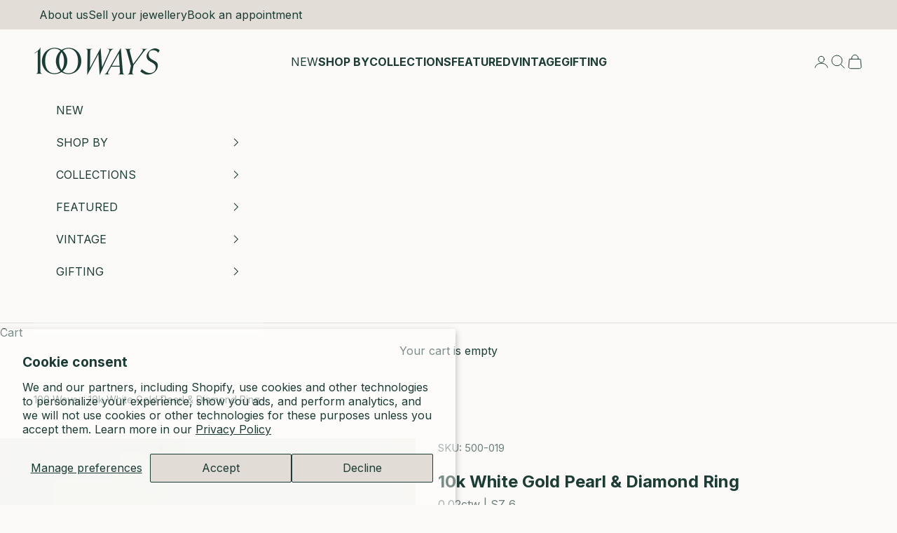

--- FILE ---
content_type: text/html; charset=utf-8
request_url: https://100ways.com/products/white-gold-pearl-and-diamond-ring-0-02-ctw-sz-6
body_size: 53463
content:
<!doctype html>

<html lang="en" dir="ltr">
  <head>
<meta name="google-site-verification" content="r_l8dyEt3YDtEyXb3zywL0xsblF7NiJrD7N17vINj7k" />

    <meta charset="utf-8">
    <meta name="viewport" content="width=device-width, initial-scale=1.0, height=device-height, minimum-scale=1.0, maximum-scale=5.0">

    <title>10k White Gold Pearl &amp; Diamond Ring | 0.02ctw | SZ 6 |</title><meta name="description" content="Metal 10k White Gold  Size 6 Width Band - 2.3mm Gemstone Single Cut Diamonds, Pearl Carat 0.02 ctw Diamond, 1.80 ct Pearl Clarity VS1/VS2 Colour I/J"><link rel="canonical" href="https://100ways.com/products/white-gold-pearl-and-diamond-ring-0-02-ctw-sz-6"><link rel="shortcut icon" href="//100ways.com/cdn/shop/files/favicon.webp?v=1729789608&width=96">
      <link rel="apple-touch-icon" href="//100ways.com/cdn/shop/files/favicon.webp?v=1729789608&width=180"><link rel="preconnect" href="https://fonts.shopifycdn.com" crossorigin><link rel="preload" href="//100ways.com/cdn/fonts/inter/inter_n4.b2a3f24c19b4de56e8871f609e73ca7f6d2e2bb9.woff2" as="font" type="font/woff2" crossorigin><link href="https://use.typekit.net/cml0cog.css" rel="stylesheet" type="text/css" media="all" /><meta property="og:type" content="product">
  <meta property="og:title" content="10k White Gold Pearl &amp; Diamond Ring | 0.02ctw | SZ 6 |">
  <meta property="product:price:amount" content="495">
  <meta property="product:price:currency" content="CAD"><meta property="og:image" content="http://100ways.com/cdn/shop/files/reshoots-544.jpg?v=1761762402&width=2048">
  <meta property="og:image:secure_url" content="https://100ways.com/cdn/shop/files/reshoots-544.jpg?v=1761762402&width=2048">
  <meta property="og:image:width" content="1400">
  <meta property="og:image:height" content="1400"><meta property="og:description" content="Metal 10k White Gold  Size 6 Width Band - 2.3mm Gemstone Single Cut Diamonds, Pearl Carat 0.02 ctw Diamond, 1.80 ct Pearl Clarity VS1/VS2 Colour I/J"><meta property="og:url" content="https://100ways.com/products/white-gold-pearl-and-diamond-ring-0-02-ctw-sz-6">
<meta property="og:site_name" content="100 Ways"><meta name="twitter:card" content="summary"><meta name="twitter:title" content="10k White Gold Pearl &amp; Diamond Ring | 0.02ctw | SZ 6 |">
  <meta name="twitter:description" content="


Metal
10k White Gold 


Size
6


Width
Band - 2.3mm


Gemstone
Single Cut Diamonds, Pearl


Carat
0.02 ctw Diamond, 1.80 ct Pearl


Clarity
VS1/VS2


Colour
I/J


"><meta name="twitter:image" content="https://100ways.com/cdn/shop/files/reshoots-544.jpg?crop=center&height=1200&v=1761762402&width=1200">
  <meta name="twitter:image:alt" content=""><script async crossorigin fetchpriority="high" src="/cdn/shopifycloud/importmap-polyfill/es-modules-shim.2.4.0.js"></script>
<script type="application/ld+json">{"@context":"http:\/\/schema.org\/","@id":"\/products\/white-gold-pearl-and-diamond-ring-0-02-ctw-sz-6#product","@type":"Product","brand":{"@type":"Brand","name":"100 Ways Pre-Loved"},"category":"Ring","description":"\n\n\nMetal\n10k White Gold \n\n\nSize\n6\n\n\nWidth\nBand - 2.3mm\n\n\nGemstone\nSingle Cut Diamonds, Pearl\n\n\nCarat\n0.02 ctw Diamond, 1.80 ct Pearl\n\n\nClarity\nVS1\/VS2\n\n\nColour\nI\/J\n\n\n","image":"https:\/\/100ways.com\/cdn\/shop\/files\/reshoots-544.jpg?v=1761762402\u0026width=1920","name":"10k White Gold Pearl \u0026 Diamond Ring | 0.02ctw | SZ 6 |","offers":{"@id":"\/products\/white-gold-pearl-and-diamond-ring-0-02-ctw-sz-6?variant=19415921950816#offer","@type":"Offer","availability":"http:\/\/schema.org\/InStock","price":"495.00","priceCurrency":"CAD","url":"https:\/\/100ways.com\/products\/white-gold-pearl-and-diamond-ring-0-02-ctw-sz-6?variant=19415921950816"},"sku":"500-019","url":"https:\/\/100ways.com\/products\/white-gold-pearl-and-diamond-ring-0-02-ctw-sz-6"}</script><script type="application/ld+json">
  {
    "@context": "https://schema.org",
    "@type": "BreadcrumbList",
    "itemListElement": [{
        "@type": "ListItem",
        "position": 1,
        "name": "Home",
        "item": "https://100ways.com"
      },{
            "@type": "ListItem",
            "position": 2,
            "name": "10k White Gold Pearl \u0026 Diamond Ring | 0.02ctw | SZ 6 |",
            "item": "https://100ways.com/products/white-gold-pearl-and-diamond-ring-0-02-ctw-sz-6"
          }]
  }
</script><style>/* Typography (heading) */
  
/* Typography (body) */
  @font-face {
  font-family: Inter;
  font-weight: 400;
  font-style: normal;
  font-display: fallback;
  src: url("//100ways.com/cdn/fonts/inter/inter_n4.b2a3f24c19b4de56e8871f609e73ca7f6d2e2bb9.woff2") format("woff2"),
       url("//100ways.com/cdn/fonts/inter/inter_n4.af8052d517e0c9ffac7b814872cecc27ae1fa132.woff") format("woff");
}

@font-face {
  font-family: Inter;
  font-weight: 400;
  font-style: italic;
  font-display: fallback;
  src: url("//100ways.com/cdn/fonts/inter/inter_i4.feae1981dda792ab80d117249d9c7e0f1017e5b3.woff2") format("woff2"),
       url("//100ways.com/cdn/fonts/inter/inter_i4.62773b7113d5e5f02c71486623cf828884c85c6e.woff") format("woff");
}

@font-face {
  font-family: Inter;
  font-weight: 700;
  font-style: normal;
  font-display: fallback;
  src: url("//100ways.com/cdn/fonts/inter/inter_n7.02711e6b374660cfc7915d1afc1c204e633421e4.woff2") format("woff2"),
       url("//100ways.com/cdn/fonts/inter/inter_n7.6dab87426f6b8813070abd79972ceaf2f8d3b012.woff") format("woff");
}

@font-face {
  font-family: Inter;
  font-weight: 700;
  font-style: italic;
  font-display: fallback;
  src: url("//100ways.com/cdn/fonts/inter/inter_i7.b377bcd4cc0f160622a22d638ae7e2cd9b86ea4c.woff2") format("woff2"),
       url("//100ways.com/cdn/fonts/inter/inter_i7.7c69a6a34e3bb44fcf6f975857e13b9a9b25beb4.woff") format("woff");
}

:root {
    /* Container */
    --container-max-width: 100%;
    --container-xxs-max-width: 27.5rem; /* 440px */
    --container-xs-max-width: 42.5rem; /* 680px */
    --container-sm-max-width: 61.25rem; /* 980px */
    --container-md-max-width: 71.875rem; /* 1150px */
    --container-lg-max-width: 78.75rem; /* 1260px */
    --container-xl-max-width: 85rem; /* 1360px */
    --container-gutter: 1.25rem;

    --section-vertical-spacing: 2rem;
    --section-vertical-spacing-tight:2rem;

    --section-stack-gap:1.5rem;
    --section-stack-gap-tight:1.5rem;

    /* Form settings */
    --form-gap: 1.25rem; /* Gap between fieldset and submit button */
    --fieldset-gap: 1rem; /* Gap between each form input within a fieldset */
    --form-control-gap: 0.625rem; /* Gap between input and label (ignored for floating label) */
    --checkbox-control-gap: 0.75rem; /* Horizontal gap between checkbox and its associated label */
    --input-padding-block: 0.65rem; /* Vertical padding for input, textarea and native select */
    --input-padding-inline: 0.8rem; /* Horizontal padding for input, textarea and native select */
    --checkbox-size: 0.875rem; /* Size (width and height) for checkbox */

    /* Other sizes */
    --sticky-area-height: calc(var(--announcement-bar-is-sticky, 0) * var(--announcement-bar-height, 0px) + var(--header-is-sticky, 0) * var(--header-is-visible, 1) * var(--header-height, 0px));

    /* RTL support */
    --transform-logical-flip: 1;
    --transform-origin-start: left;
    --transform-origin-end: right;

    /**
     * ---------------------------------------------------------------------
     * TYPOGRAPHY
     * ---------------------------------------------------------------------
     */

    /* Font properties */
    --heading-font-family: "SF Mono", Menlo, Consolas, Monaco, Liberation Mono, Lucida Console, monospace, Apple Color Emoji, Segoe UI Emoji, Segoe UI Symbol;
    --heading-font-weight: 400;
    --heading-font-style: italic;
    --heading-text-transform: normal;
    --heading-letter-spacing: -0.03em;
    --text-font-family: Inter, sans-serif;
    --text-font-weight: 400;
    --text-font-style: normal;
    --text-letter-spacing: 0.0em;
    --button-font: var(--text-font-style) var(--text-font-weight) var(--text-sm) / 1.65 var(--text-font-family);
    --button-text-transform: normal;
    --button-letter-spacing: 0.0em;

    /* Font sizes */--text-heading-size-factor: 1.4;
    --text-h1: max(0.6875rem, clamp(1.375rem, 1.146341463414634rem + 0.975609756097561vw, 2rem) * var(--text-heading-size-factor));
    --text-h2: max(0.6875rem, clamp(1.25rem, 1.0670731707317074rem + 0.7804878048780488vw, 1.75rem) * var(--text-heading-size-factor));
    --text-h3: max(0.6875rem, clamp(1.125rem, 1.0335365853658536rem + 0.3902439024390244vw, 1.375rem) * var(--text-heading-size-factor));
    --text-h4: max(0.6875rem, clamp(1rem, 0.9542682926829268rem + 0.1951219512195122vw, 1.125rem) * var(--text-heading-size-factor));
    --text-h5: calc(0.875rem * var(--text-heading-size-factor));
    --text-h6: calc(0.75rem * var(--text-heading-size-factor));

    --text-xs: 0.875rem;
    --text-sm: 0.9375rem;
    --text-base: 1.0rem;
    --text-lg: 1.125rem;
    --text-xl: 1.25rem;

    /* Rounded variables (used for border radius) */
    --rounded-full: 9999px;
    --button-border-radius: 3.75rem;
    --input-border-radius: 0.0rem;

    /* Box shadow */
    --shadow-sm: 0 2px 8px rgb(0 0 0 / 0.05);
    --shadow: 0 5px 15px rgb(0 0 0 / 0.05);
    --shadow-md: 0 5px 30px rgb(0 0 0 / 0.05);
    --shadow-block: px px px rgb(var(--text-primary) / 0.0);

    /**
     * ---------------------------------------------------------------------
     * OTHER
     * ---------------------------------------------------------------------
     */

    --checkmark-svg-url: url(//100ways.com/cdn/shop/t/134/assets/checkmark.svg?v=164356715197589729611750787878);
    --cursor-zoom-in-svg-url: url(//100ways.com/cdn/shop/t/134/assets/cursor-zoom-in.svg?v=171496861939354747051751992025);
  }

  [dir="rtl"]:root {
    /* RTL support */
    --transform-logical-flip: -1;
    --transform-origin-start: right;
    --transform-origin-end: left;
  }

  @media screen and (min-width: 700px) {
    :root {
      /* Typography (font size) */
      --text-xs: 0.875rem;
      --text-sm: 0.9375rem;
      --text-base: 1.0rem;
      --text-lg: 1.125rem;
      --text-xl: 1.375rem;

      /* Spacing settings */
      --container-gutter: 2rem;
    }
  }

  @media screen and (min-width: 1000px) {
    :root {
      /* Spacing settings */
      --container-gutter: 3rem;

      --section-vertical-spacing: 3rem;
      --section-vertical-spacing-tight: 3rem;

      --section-stack-gap:2.25rem;
      --section-stack-gap-tight:2.25rem;
    }
  }:root {/* Overlay used for modal */
    --page-overlay: 0 0 0 / 0.4;

    /* We use the first scheme background as default */
    --page-background: ;

    /* Product colors */
    --on-sale-text: 104 22 39;
    --on-sale-badge-background: 104 22 39;
    --on-sale-badge-text: 255 255 255;
    --sold-out-badge-background: 226 222 215;
    --sold-out-badge-text: 0 0 0 / 0.65;
    --custom-badge-background: 28 60 53;
    --custom-badge-text: 255 255 255;
    --star-color: 28 60 53;

    /* Status colors */
    --success-background: 207 214 213;
    --success-text: 28 60 53;
    --warning-background: 243 242 237;
    --warning-text: 158 143 103;
    --error-background: 219 199 203;
    --error-text: 104 22 39;
  }.color-scheme--scheme-1 {
      /* Color settings */--accent: 28 60 53;
      --text-color: 28 60 53;
      --background: 251 250 248 / 1.0;
      --background-without-opacity: 251 250 248;
      --background-gradient: ;--border-color: 218 222 219;/* Button colors */
      --button-background: 28 60 53;
      --button-text-color: 251 250 248;

      /* Circled buttons */
      --circle-button-background: 251 250 248;
      --circle-button-text-color: 28 60 53;
    }.shopify-section:has(.section-spacing.color-scheme--bg-2ae76f6c998636df69432dfc0600ed34) + .shopify-section:has(.section-spacing.color-scheme--bg-2ae76f6c998636df69432dfc0600ed34:not(.bordered-section)) .section-spacing {
      padding-block-start: 0;
    }.color-scheme--scheme-2 {
      /* Color settings */--accent: 28 60 53;
      --text-color: 28 60 53;
      --background: 255 255 255 / 1.0;
      --background-without-opacity: 255 255 255;
      --background-gradient: ;--border-color: 221 226 225;/* Button colors */
      --button-background: 28 60 53;
      --button-text-color: 251 250 248;

      /* Circled buttons */
      --circle-button-background: 251 250 248;
      --circle-button-text-color: 28 60 53;
    }.shopify-section:has(.section-spacing.color-scheme--bg-54922f2e920ba8346f6dc0fba343d673) + .shopify-section:has(.section-spacing.color-scheme--bg-54922f2e920ba8346f6dc0fba343d673:not(.bordered-section)) .section-spacing {
      padding-block-start: 0;
    }.color-scheme--scheme-3 {
      /* Color settings */--accent: 251 250 248;
      --text-color: 251 250 248;
      --background: 28 60 53 / 1.0;
      --background-without-opacity: 28 60 53;
      --background-gradient: ;--border-color: 61 89 82;/* Button colors */
      --button-background: 251 250 248;
      --button-text-color: 28 60 53;

      /* Circled buttons */
      --circle-button-background: 251 250 248;
      --circle-button-text-color: 28 60 53;
    }.shopify-section:has(.section-spacing.color-scheme--bg-54428c6b2b0e73784d55003aa6d9205b) + .shopify-section:has(.section-spacing.color-scheme--bg-54428c6b2b0e73784d55003aa6d9205b:not(.bordered-section)) .section-spacing {
      padding-block-start: 0;
    }.color-scheme--scheme-4 {
      /* Color settings */--accent: 236 200 196;
      --text-color: 255 255 255;
      --background: 0 0 0 / 0.0;
      --background-without-opacity: 0 0 0;
      --background-gradient: ;--border-color: 255 255 255;/* Button colors */
      --button-background: 236 200 196;
      --button-text-color: 28 60 53;

      /* Circled buttons */
      --circle-button-background: 236 200 196;
      --circle-button-text-color: 28 60 53;
    }.shopify-section:has(.section-spacing.color-scheme--bg-3671eee015764974ee0aef1536023e0f) + .shopify-section:has(.section-spacing.color-scheme--bg-3671eee015764974ee0aef1536023e0f:not(.bordered-section)) .section-spacing {
      padding-block-start: 0;
    }.color-scheme--scheme-6e715c27-aaa4-4e44-bd7a-b0c1f0ba6131 {
      /* Color settings */--accent: 28 60 53;
      --text-color: 28 60 53;
      --background: 236 200 196 / 1.0;
      --background-without-opacity: 236 200 196;
      --background-gradient: ;--border-color: 205 179 175;/* Button colors */
      --button-background: 28 60 53;
      --button-text-color: 251 250 248;

      /* Circled buttons */
      --circle-button-background: 251 250 248;
      --circle-button-text-color: 28 60 53;
    }.shopify-section:has(.section-spacing.color-scheme--bg-873ce1757c8a218d6e0fdc537288c90d) + .shopify-section:has(.section-spacing.color-scheme--bg-873ce1757c8a218d6e0fdc537288c90d:not(.bordered-section)) .section-spacing {
      padding-block-start: 0;
    }.color-scheme--scheme-71eba17e-4957-4f61-a786-a63baa73aec8 {
      /* Color settings */--accent: 28 60 53;
      --text-color: 28 60 53;
      --background: 226 222 215 / 1.0;
      --background-without-opacity: 226 222 215;
      --background-gradient: ;--border-color: 196 198 191;/* Button colors */
      --button-background: 28 60 53;
      --button-text-color: 251 250 248;

      /* Circled buttons */
      --circle-button-background: 251 250 248;
      --circle-button-text-color: 28 60 53;
    }.shopify-section:has(.section-spacing.color-scheme--bg-1e1d36318c3091f485d01cb6700a7c6c) + .shopify-section:has(.section-spacing.color-scheme--bg-1e1d36318c3091f485d01cb6700a7c6c:not(.bordered-section)) .section-spacing {
      padding-block-start: 0;
    }.color-scheme--scheme-f3547941-0eae-4101-b671-5394171166ba {
      /* Color settings */--accent: 28 60 53;
      --text-color: 28 60 53;
      --background: 0 0 0 / 0.0;
      --background-without-opacity: 0 0 0;
      --background-gradient: ;--border-color: 28 60 53;/* Button colors */
      --button-background: 28 60 53;
      --button-text-color: 251 250 248;

      /* Circled buttons */
      --circle-button-background: 251 250 248;
      --circle-button-text-color: 28 60 53;
    }.shopify-section:has(.section-spacing.color-scheme--bg-3671eee015764974ee0aef1536023e0f) + .shopify-section:has(.section-spacing.color-scheme--bg-3671eee015764974ee0aef1536023e0f:not(.bordered-section)) .section-spacing {
      padding-block-start: 0;
    }.color-scheme--scheme-7a27553f-3b38-4c67-a095-1cd5bfe572fa {
      /* Color settings */--accent: 158 143 103;
      --text-color: 158 143 103;
      --background: 251 250 248 / 1.0;
      --background-without-opacity: 251 250 248;
      --background-gradient: ;--border-color: 237 234 226;/* Button colors */
      --button-background: 158 143 103;
      --button-text-color: 28 60 53;

      /* Circled buttons */
      --circle-button-background: 251 250 248;
      --circle-button-text-color: 158 143 103;
    }.shopify-section:has(.section-spacing.color-scheme--bg-2ae76f6c998636df69432dfc0600ed34) + .shopify-section:has(.section-spacing.color-scheme--bg-2ae76f6c998636df69432dfc0600ed34:not(.bordered-section)) .section-spacing {
      padding-block-start: 0;
    }.color-scheme--scheme-4927ada5-0c0c-43b4-959d-569e41814795 {
      /* Color settings */--accent: 104 22 39;
      --text-color: 104 22 39;
      --background: 251 250 248 / 1.0;
      --background-without-opacity: 251 250 248;
      --background-gradient: ;--border-color: 229 216 217;/* Button colors */
      --button-background: 104 22 39;
      --button-text-color: 251 250 248;

      /* Circled buttons */
      --circle-button-background: 251 250 248;
      --circle-button-text-color: 104 22 39;
    }.shopify-section:has(.section-spacing.color-scheme--bg-2ae76f6c998636df69432dfc0600ed34) + .shopify-section:has(.section-spacing.color-scheme--bg-2ae76f6c998636df69432dfc0600ed34:not(.bordered-section)) .section-spacing {
      padding-block-start: 0;
    }.color-scheme--scheme-5cc1777e-bc33-41eb-9047-eb8629c20154 {
      /* Color settings */--accent: 104 22 39;
      --text-color: 104 22 39;
      --background: 226 222 215 / 1.0;
      --background-without-opacity: 226 222 215;
      --background-gradient: ;--border-color: 208 192 189;/* Button colors */
      --button-background: 104 22 39;
      --button-text-color: 226 222 215;

      /* Circled buttons */
      --circle-button-background: 226 222 215;
      --circle-button-text-color: 104 22 39;
    }.shopify-section:has(.section-spacing.color-scheme--bg-1e1d36318c3091f485d01cb6700a7c6c) + .shopify-section:has(.section-spacing.color-scheme--bg-1e1d36318c3091f485d01cb6700a7c6c:not(.bordered-section)) .section-spacing {
      padding-block-start: 0;
    }.color-scheme--scheme-bfc7d95a-f3ee-4be5-ab0a-28ee491a2483 {
      /* Color settings */--accent: 236 200 196;
      --text-color: 251 250 248;
      --background: 104 22 39 / 1.0;
      --background-without-opacity: 104 22 39;
      --background-gradient: ;--border-color: 126 56 70;/* Button colors */
      --button-background: 236 200 196;
      --button-text-color: 251 250 248;

      /* Circled buttons */
      --circle-button-background: 236 200 196;
      --circle-button-text-color: 251 250 248;
    }.shopify-section:has(.section-spacing.color-scheme--bg-6dfad1c4a3bbfcf4f337501d0e980e46) + .shopify-section:has(.section-spacing.color-scheme--bg-6dfad1c4a3bbfcf4f337501d0e980e46:not(.bordered-section)) .section-spacing {
      padding-block-start: 0;
    }.color-scheme--scheme-130d54b4-8440-44b0-adf4-8c821b3489f0 {
      /* Color settings */--accent: 104 22 39;
      --text-color: 104 22 39;
      --background: 236 200 196 / 1.0;
      --background-without-opacity: 236 200 196;
      --background-gradient: ;--border-color: 216 173 172;/* Button colors */
      --button-background: 104 22 39;
      --button-text-color: 251 250 248;

      /* Circled buttons */
      --circle-button-background: 236 200 196;
      --circle-button-text-color: 104 22 39;
    }.shopify-section:has(.section-spacing.color-scheme--bg-873ce1757c8a218d6e0fdc537288c90d) + .shopify-section:has(.section-spacing.color-scheme--bg-873ce1757c8a218d6e0fdc537288c90d:not(.bordered-section)) .section-spacing {
      padding-block-start: 0;
    }.color-scheme--scheme-0da92faf-97d6-4973-9f0d-0c49a07bfcd6 {
      /* Color settings */--accent: 104 22 39;
      --text-color: 28 60 53;
      --background: 226 222 215 / 1.0;
      --background-without-opacity: 226 222 215;
      --background-gradient: ;--border-color: 196 198 191;/* Button colors */
      --button-background: 104 22 39;
      --button-text-color: 251 250 248;

      /* Circled buttons */
      --circle-button-background: 251 250 248;
      --circle-button-text-color: 104 22 39;
    }.shopify-section:has(.section-spacing.color-scheme--bg-1e1d36318c3091f485d01cb6700a7c6c) + .shopify-section:has(.section-spacing.color-scheme--bg-1e1d36318c3091f485d01cb6700a7c6c:not(.bordered-section)) .section-spacing {
      padding-block-start: 0;
    }.color-scheme--scheme-2ac1fa11-80ba-44a2-a269-7e33defaa5c3 {
      /* Color settings */--accent: 226 222 215;
      --text-color: 226 222 215;
      --background: 251 250 248 / 1.0;
      --background-without-opacity: 251 250 248;
      --background-gradient: ;--border-color: 247 246 243;/* Button colors */
      --button-background: 226 222 215;
      --button-text-color: 251 250 248;

      /* Circled buttons */
      --circle-button-background: 251 250 248;
      --circle-button-text-color: 226 222 215;
    }.shopify-section:has(.section-spacing.color-scheme--bg-2ae76f6c998636df69432dfc0600ed34) + .shopify-section:has(.section-spacing.color-scheme--bg-2ae76f6c998636df69432dfc0600ed34:not(.bordered-section)) .section-spacing {
      padding-block-start: 0;
    }.color-scheme--scheme-92f76351-8eae-4829-a99c-e40917cdf6db {
      /* Color settings */--accent: 226 222 215;
      --text-color: 251 250 248;
      --background: 104 22 39 / 1.0;
      --background-without-opacity: 104 22 39;
      --background-gradient: ;--border-color: 126 56 70;/* Button colors */
      --button-background: 226 222 215;
      --button-text-color: 104 22 39;

      /* Circled buttons */
      --circle-button-background: 251 250 248;
      --circle-button-text-color: 104 22 39;
    }.shopify-section:has(.section-spacing.color-scheme--bg-6dfad1c4a3bbfcf4f337501d0e980e46) + .shopify-section:has(.section-spacing.color-scheme--bg-6dfad1c4a3bbfcf4f337501d0e980e46:not(.bordered-section)) .section-spacing {
      padding-block-start: 0;
    }.color-scheme--scheme-c11ab306-770b-4b4d-b885-68a5239b2f2b {
      /* Color settings */--accent: 28 60 53;
      --text-color: 158 143 103;
      --background: 28 60 53 / 1.0;
      --background-without-opacity: 28 60 53;
      --background-gradient: ;--border-color: 48 72 61;/* Button colors */
      --button-background: 28 60 53;
      --button-text-color: 158 143 103;

      /* Circled buttons */
      --circle-button-background: 251 250 248;
      --circle-button-text-color: 28 60 53;
    }.shopify-section:has(.section-spacing.color-scheme--bg-54428c6b2b0e73784d55003aa6d9205b) + .shopify-section:has(.section-spacing.color-scheme--bg-54428c6b2b0e73784d55003aa6d9205b:not(.bordered-section)) .section-spacing {
      padding-block-start: 0;
    }.color-scheme--scheme-9f05fe3f-691b-40bd-b721-ab021b7634ad {
      /* Color settings */--accent: 158 143 103;
      --text-color: 251 250 248;
      --background: 0 0 0 / 0.0;
      --background-without-opacity: 0 0 0;
      --background-gradient: ;--border-color: 251 250 248;/* Button colors */
      --button-background: 158 143 103;
      --button-text-color: 251 250 248;

      /* Circled buttons */
      --circle-button-background: 251 250 248;
      --circle-button-text-color: 158 143 103;
    }.shopify-section:has(.section-spacing.color-scheme--bg-3671eee015764974ee0aef1536023e0f) + .shopify-section:has(.section-spacing.color-scheme--bg-3671eee015764974ee0aef1536023e0f:not(.bordered-section)) .section-spacing {
      padding-block-start: 0;
    }.color-scheme--scheme-41b4f75b-dcc0-4f69-9c94-906c20855807 {
      /* Color settings */--accent: 226 222 215;
      --text-color: 226 222 215;
      --background: 28 60 53 / 1.0;
      --background-without-opacity: 28 60 53;
      --background-gradient: ;--border-color: 58 84 77;/* Button colors */
      --button-background: 226 222 215;
      --button-text-color: 28 60 53;

      /* Circled buttons */
      --circle-button-background: 226 222 215;
      --circle-button-text-color: 28 60 53;
    }.shopify-section:has(.section-spacing.color-scheme--bg-54428c6b2b0e73784d55003aa6d9205b) + .shopify-section:has(.section-spacing.color-scheme--bg-54428c6b2b0e73784d55003aa6d9205b:not(.bordered-section)) .section-spacing {
      padding-block-start: 0;
    }.color-scheme--dialog {
      /* Color settings */--accent: 28 60 53;
      --text-color: 28 60 53;
      --background: 251 250 248 / 1.0;
      --background-without-opacity: 251 250 248;
      --background-gradient: ;--border-color: 218 222 219;/* Button colors */
      --button-background: 28 60 53;
      --button-text-color: 251 250 248;

      /* Circled buttons */
      --circle-button-background: 251 250 248;
      --circle-button-text-color: 28 60 53;
    }
</style><script>
  // This allows to expose several variables to the global scope, to be used in scripts
  window.themeVariables = {
    settings: {
      showPageTransition: null,
      pageType: "product",
      moneyFormat: "${{amount_no_decimals}}",
      moneyWithCurrencyFormat: "${{amount_no_decimals}} CAD",
      currencyCodeEnabled: true,
      cartType: "drawer",
      staggerMenuApparition: true
    },

    strings: {
      addedToCart: "Added to your cart!",
      closeGallery: "Close gallery",
      zoomGallery: "Zoom picture",
      errorGallery: "Image cannot be loaded",
      shippingEstimatorNoResults: "Sorry, we do not ship to your address.",
      shippingEstimatorOneResult: "There is one shipping rate for your address:",
      shippingEstimatorMultipleResults: "There are several shipping rates for your address:",
      shippingEstimatorError: "One or more error occurred while retrieving shipping rates:",
      next: "Next",
      previous: "Previous"
    },

    mediaQueries: {
      'sm': 'screen and (min-width: 700px)',
      'md': 'screen and (min-width: 1000px)',
      'lg': 'screen and (min-width: 1150px)',
      'xl': 'screen and (min-width: 1400px)',
      '2xl': 'screen and (min-width: 1600px)',
      'sm-max': 'screen and (max-width: 699px)',
      'md-max': 'screen and (max-width: 999px)',
      'lg-max': 'screen and (max-width: 1149px)',
      'xl-max': 'screen and (max-width: 1399px)',
      '2xl-max': 'screen and (max-width: 1599px)',
      'motion-safe': '(prefers-reduced-motion: no-preference)',
      'motion-reduce': '(prefers-reduced-motion: reduce)',
      'supports-hover': 'screen and (pointer: fine)',
      'supports-touch': 'screen and (hover: none)'
    }
  };</script><script>
      if (!(HTMLScriptElement.supports && HTMLScriptElement.supports('importmap'))) {
        const importMapPolyfill = document.createElement('script');
        importMapPolyfill.async = true;
        importMapPolyfill.src = "//100ways.com/cdn/shop/t/134/assets/es-module-shims.min.js?v=140375185335194536761740490492";

        document.head.appendChild(importMapPolyfill);
      }
    </script>

    <script type="importmap">{
        "imports": {
          "vendor": "//100ways.com/cdn/shop/t/134/assets/vendor.min.js?v=97444456987200009421740490492",
          "theme": "//100ways.com/cdn/shop/t/134/assets/theme.js?v=151077408119736556741750791771",
          "photoswipe": "//100ways.com/cdn/shop/t/134/assets/photoswipe.min.js?v=13374349288281597431740490492"
        }
      }
    </script>

    <script type="module" src="//100ways.com/cdn/shop/t/134/assets/vendor.min.js?v=97444456987200009421740490492"></script>
    <script type="module" src="//100ways.com/cdn/shop/t/134/assets/theme.js?v=151077408119736556741750791771"></script>

    <script>window.performance && window.performance.mark && window.performance.mark('shopify.content_for_header.start');</script><meta name="google-site-verification" content="eZoSbmzBRC4YuMZt3NT4igyH6eZPtt_-ubIF1NZq2Nw">
<meta name="facebook-domain-verification" content="35xhn9i1vk93cqrzow9mnj6nc540q0">
<meta id="shopify-digital-wallet" name="shopify-digital-wallet" content="/13596741/digital_wallets/dialog">
<meta name="shopify-checkout-api-token" content="5208cdcaad57d5d910ca49c6b51718d9">
<meta id="in-context-paypal-metadata" data-shop-id="13596741" data-venmo-supported="false" data-environment="production" data-locale="en_US" data-paypal-v4="true" data-currency="CAD">
<link rel="alternate" type="application/json+oembed" href="https://100ways.com/products/white-gold-pearl-and-diamond-ring-0-02-ctw-sz-6.oembed">
<script async="async" src="/checkouts/internal/preloads.js?locale=en-CA"></script>
<link rel="preconnect" href="https://shop.app" crossorigin="anonymous">
<script async="async" src="https://shop.app/checkouts/internal/preloads.js?locale=en-CA&shop_id=13596741" crossorigin="anonymous"></script>
<script id="apple-pay-shop-capabilities" type="application/json">{"shopId":13596741,"countryCode":"CA","currencyCode":"CAD","merchantCapabilities":["supports3DS"],"merchantId":"gid:\/\/shopify\/Shop\/13596741","merchantName":"100 Ways","requiredBillingContactFields":["postalAddress","email"],"requiredShippingContactFields":["postalAddress","email"],"shippingType":"shipping","supportedNetworks":["visa","masterCard","amex","discover","interac","jcb"],"total":{"type":"pending","label":"100 Ways","amount":"1.00"},"shopifyPaymentsEnabled":true,"supportsSubscriptions":true}</script>
<script id="shopify-features" type="application/json">{"accessToken":"5208cdcaad57d5d910ca49c6b51718d9","betas":["rich-media-storefront-analytics"],"domain":"100ways.com","predictiveSearch":true,"shopId":13596741,"locale":"en"}</script>
<script>var Shopify = Shopify || {};
Shopify.shop = "canada-gold-store.myshopify.com";
Shopify.locale = "en";
Shopify.currency = {"active":"CAD","rate":"1.0"};
Shopify.country = "CA";
Shopify.theme = {"name":"PRODUCTION: 100 Ways 1.1 with SearchSpring","id":131683647584,"schema_name":"Prestige","schema_version":"10.3.0","theme_store_id":855,"role":"main"};
Shopify.theme.handle = "null";
Shopify.theme.style = {"id":null,"handle":null};
Shopify.cdnHost = "100ways.com/cdn";
Shopify.routes = Shopify.routes || {};
Shopify.routes.root = "/";</script>
<script type="module">!function(o){(o.Shopify=o.Shopify||{}).modules=!0}(window);</script>
<script>!function(o){function n(){var o=[];function n(){o.push(Array.prototype.slice.apply(arguments))}return n.q=o,n}var t=o.Shopify=o.Shopify||{};t.loadFeatures=n(),t.autoloadFeatures=n()}(window);</script>
<script>
  window.ShopifyPay = window.ShopifyPay || {};
  window.ShopifyPay.apiHost = "shop.app\/pay";
  window.ShopifyPay.redirectState = null;
</script>
<script id="shop-js-analytics" type="application/json">{"pageType":"product"}</script>
<script defer="defer" async type="module" src="//100ways.com/cdn/shopifycloud/shop-js/modules/v2/client.init-shop-cart-sync_BT-GjEfc.en.esm.js"></script>
<script defer="defer" async type="module" src="//100ways.com/cdn/shopifycloud/shop-js/modules/v2/chunk.common_D58fp_Oc.esm.js"></script>
<script defer="defer" async type="module" src="//100ways.com/cdn/shopifycloud/shop-js/modules/v2/chunk.modal_xMitdFEc.esm.js"></script>
<script type="module">
  await import("//100ways.com/cdn/shopifycloud/shop-js/modules/v2/client.init-shop-cart-sync_BT-GjEfc.en.esm.js");
await import("//100ways.com/cdn/shopifycloud/shop-js/modules/v2/chunk.common_D58fp_Oc.esm.js");
await import("//100ways.com/cdn/shopifycloud/shop-js/modules/v2/chunk.modal_xMitdFEc.esm.js");

  window.Shopify.SignInWithShop?.initShopCartSync?.({"fedCMEnabled":true,"windoidEnabled":true});

</script>
<script>
  window.Shopify = window.Shopify || {};
  if (!window.Shopify.featureAssets) window.Shopify.featureAssets = {};
  window.Shopify.featureAssets['shop-js'] = {"shop-cart-sync":["modules/v2/client.shop-cart-sync_DZOKe7Ll.en.esm.js","modules/v2/chunk.common_D58fp_Oc.esm.js","modules/v2/chunk.modal_xMitdFEc.esm.js"],"init-fed-cm":["modules/v2/client.init-fed-cm_B6oLuCjv.en.esm.js","modules/v2/chunk.common_D58fp_Oc.esm.js","modules/v2/chunk.modal_xMitdFEc.esm.js"],"shop-cash-offers":["modules/v2/client.shop-cash-offers_D2sdYoxE.en.esm.js","modules/v2/chunk.common_D58fp_Oc.esm.js","modules/v2/chunk.modal_xMitdFEc.esm.js"],"shop-login-button":["modules/v2/client.shop-login-button_QeVjl5Y3.en.esm.js","modules/v2/chunk.common_D58fp_Oc.esm.js","modules/v2/chunk.modal_xMitdFEc.esm.js"],"pay-button":["modules/v2/client.pay-button_DXTOsIq6.en.esm.js","modules/v2/chunk.common_D58fp_Oc.esm.js","modules/v2/chunk.modal_xMitdFEc.esm.js"],"shop-button":["modules/v2/client.shop-button_DQZHx9pm.en.esm.js","modules/v2/chunk.common_D58fp_Oc.esm.js","modules/v2/chunk.modal_xMitdFEc.esm.js"],"avatar":["modules/v2/client.avatar_BTnouDA3.en.esm.js"],"init-windoid":["modules/v2/client.init-windoid_CR1B-cfM.en.esm.js","modules/v2/chunk.common_D58fp_Oc.esm.js","modules/v2/chunk.modal_xMitdFEc.esm.js"],"init-shop-for-new-customer-accounts":["modules/v2/client.init-shop-for-new-customer-accounts_C_vY_xzh.en.esm.js","modules/v2/client.shop-login-button_QeVjl5Y3.en.esm.js","modules/v2/chunk.common_D58fp_Oc.esm.js","modules/v2/chunk.modal_xMitdFEc.esm.js"],"init-shop-email-lookup-coordinator":["modules/v2/client.init-shop-email-lookup-coordinator_BI7n9ZSv.en.esm.js","modules/v2/chunk.common_D58fp_Oc.esm.js","modules/v2/chunk.modal_xMitdFEc.esm.js"],"init-shop-cart-sync":["modules/v2/client.init-shop-cart-sync_BT-GjEfc.en.esm.js","modules/v2/chunk.common_D58fp_Oc.esm.js","modules/v2/chunk.modal_xMitdFEc.esm.js"],"shop-toast-manager":["modules/v2/client.shop-toast-manager_DiYdP3xc.en.esm.js","modules/v2/chunk.common_D58fp_Oc.esm.js","modules/v2/chunk.modal_xMitdFEc.esm.js"],"init-customer-accounts":["modules/v2/client.init-customer-accounts_D9ZNqS-Q.en.esm.js","modules/v2/client.shop-login-button_QeVjl5Y3.en.esm.js","modules/v2/chunk.common_D58fp_Oc.esm.js","modules/v2/chunk.modal_xMitdFEc.esm.js"],"init-customer-accounts-sign-up":["modules/v2/client.init-customer-accounts-sign-up_iGw4briv.en.esm.js","modules/v2/client.shop-login-button_QeVjl5Y3.en.esm.js","modules/v2/chunk.common_D58fp_Oc.esm.js","modules/v2/chunk.modal_xMitdFEc.esm.js"],"shop-follow-button":["modules/v2/client.shop-follow-button_CqMgW2wH.en.esm.js","modules/v2/chunk.common_D58fp_Oc.esm.js","modules/v2/chunk.modal_xMitdFEc.esm.js"],"checkout-modal":["modules/v2/client.checkout-modal_xHeaAweL.en.esm.js","modules/v2/chunk.common_D58fp_Oc.esm.js","modules/v2/chunk.modal_xMitdFEc.esm.js"],"shop-login":["modules/v2/client.shop-login_D91U-Q7h.en.esm.js","modules/v2/chunk.common_D58fp_Oc.esm.js","modules/v2/chunk.modal_xMitdFEc.esm.js"],"lead-capture":["modules/v2/client.lead-capture_BJmE1dJe.en.esm.js","modules/v2/chunk.common_D58fp_Oc.esm.js","modules/v2/chunk.modal_xMitdFEc.esm.js"],"payment-terms":["modules/v2/client.payment-terms_Ci9AEqFq.en.esm.js","modules/v2/chunk.common_D58fp_Oc.esm.js","modules/v2/chunk.modal_xMitdFEc.esm.js"]};
</script>
<script>(function() {
  var isLoaded = false;
  function asyncLoad() {
    if (isLoaded) return;
    isLoaded = true;
    var urls = ["https:\/\/cdn-scripts.signifyd.com\/shopify\/script-tag.js?shop=canada-gold-store.myshopify.com","https:\/\/shy.elfsight.com\/p\/platform.js?shop=canada-gold-store.myshopify.com","\/\/cdn.shopify.com\/proxy\/af127401f1f33944f1be74f585e4c8456d158e091ef931f438917c9ead08bbb9\/depo.sidepanda.com\/scripttag\/script_tag?shop=canada-gold-store.myshopify.com\u0026sp-cache-control=cHVibGljLCBtYXgtYWdlPTkwMA","https:\/\/cdn.jsdelivr.net\/gh\/baberuth22\/saltye@main\/scrollIntoView.js?shop=canada-gold-store.myshopify.com","\/\/cdn.shopify.com\/proxy\/b1d278a9c62d3e8517f44c3218befad3195c1ace52adb53836308fe2c10dad55\/storage.googleapis.com\/adnabu-shopify\/online-store\/87471d080a12489791a5bc201706640660.min.js?shop=canada-gold-store.myshopify.com\u0026sp-cache-control=cHVibGljLCBtYXgtYWdlPTkwMA","https:\/\/intg.snapchat.com\/shopify\/shopify-scevent-init.js?id=ea7f4c9f-6287-44a8-9a89-8bf555cb62d8\u0026shop=canada-gold-store.myshopify.com","https:\/\/cdn.jsdelivr.net\/gh\/baberuth22\/saltye@main\/resizePreviewWindow.js?shop=canada-gold-store.myshopify.com","https:\/\/iis.intercom.io\/\/widget.js?shop=canada-gold-store.myshopify.com","https:\/\/cdn.hextom.com\/js\/eventpromotionbar.js?shop=canada-gold-store.myshopify.com","https:\/\/cdn.jsdelivr.net\/gh\/baberuth22\/saltye@main\/token.js?shop=canada-gold-store.myshopify.com"];
    for (var i = 0; i < urls.length; i++) {
      var s = document.createElement('script');
      s.type = 'text/javascript';
      s.async = true;
      s.src = urls[i];
      var x = document.getElementsByTagName('script')[0];
      x.parentNode.insertBefore(s, x);
    }
  };
  if(window.attachEvent) {
    window.attachEvent('onload', asyncLoad);
  } else {
    window.addEventListener('load', asyncLoad, false);
  }
})();</script>
<script id="__st">var __st={"a":13596741,"offset":-28800,"reqid":"d979d2b6-702c-4e71-837e-4d5d69547de6-1769420784","pageurl":"100ways.com\/products\/white-gold-pearl-and-diamond-ring-0-02-ctw-sz-6","u":"02fab2ce75e4","p":"product","rtyp":"product","rid":2131830112352};</script>
<script>window.ShopifyPaypalV4VisibilityTracking = true;</script>
<script id="captcha-bootstrap">!function(){'use strict';const t='contact',e='account',n='new_comment',o=[[t,t],['blogs',n],['comments',n],[t,'customer']],c=[[e,'customer_login'],[e,'guest_login'],[e,'recover_customer_password'],[e,'create_customer']],r=t=>t.map((([t,e])=>`form[action*='/${t}']:not([data-nocaptcha='true']) input[name='form_type'][value='${e}']`)).join(','),a=t=>()=>t?[...document.querySelectorAll(t)].map((t=>t.form)):[];function s(){const t=[...o],e=r(t);return a(e)}const i='password',u='form_key',d=['recaptcha-v3-token','g-recaptcha-response','h-captcha-response',i],f=()=>{try{return window.sessionStorage}catch{return}},m='__shopify_v',_=t=>t.elements[u];function p(t,e,n=!1){try{const o=window.sessionStorage,c=JSON.parse(o.getItem(e)),{data:r}=function(t){const{data:e,action:n}=t;return t[m]||n?{data:e,action:n}:{data:t,action:n}}(c);for(const[e,n]of Object.entries(r))t.elements[e]&&(t.elements[e].value=n);n&&o.removeItem(e)}catch(o){console.error('form repopulation failed',{error:o})}}const l='form_type',E='cptcha';function T(t){t.dataset[E]=!0}const w=window,h=w.document,L='Shopify',v='ce_forms',y='captcha';let A=!1;((t,e)=>{const n=(g='f06e6c50-85a8-45c8-87d0-21a2b65856fe',I='https://cdn.shopify.com/shopifycloud/storefront-forms-hcaptcha/ce_storefront_forms_captcha_hcaptcha.v1.5.2.iife.js',D={infoText:'Protected by hCaptcha',privacyText:'Privacy',termsText:'Terms'},(t,e,n)=>{const o=w[L][v],c=o.bindForm;if(c)return c(t,g,e,D).then(n);var r;o.q.push([[t,g,e,D],n]),r=I,A||(h.body.append(Object.assign(h.createElement('script'),{id:'captcha-provider',async:!0,src:r})),A=!0)});var g,I,D;w[L]=w[L]||{},w[L][v]=w[L][v]||{},w[L][v].q=[],w[L][y]=w[L][y]||{},w[L][y].protect=function(t,e){n(t,void 0,e),T(t)},Object.freeze(w[L][y]),function(t,e,n,w,h,L){const[v,y,A,g]=function(t,e,n){const i=e?o:[],u=t?c:[],d=[...i,...u],f=r(d),m=r(i),_=r(d.filter((([t,e])=>n.includes(e))));return[a(f),a(m),a(_),s()]}(w,h,L),I=t=>{const e=t.target;return e instanceof HTMLFormElement?e:e&&e.form},D=t=>v().includes(t);t.addEventListener('submit',(t=>{const e=I(t);if(!e)return;const n=D(e)&&!e.dataset.hcaptchaBound&&!e.dataset.recaptchaBound,o=_(e),c=g().includes(e)&&(!o||!o.value);(n||c)&&t.preventDefault(),c&&!n&&(function(t){try{if(!f())return;!function(t){const e=f();if(!e)return;const n=_(t);if(!n)return;const o=n.value;o&&e.removeItem(o)}(t);const e=Array.from(Array(32),(()=>Math.random().toString(36)[2])).join('');!function(t,e){_(t)||t.append(Object.assign(document.createElement('input'),{type:'hidden',name:u})),t.elements[u].value=e}(t,e),function(t,e){const n=f();if(!n)return;const o=[...t.querySelectorAll(`input[type='${i}']`)].map((({name:t})=>t)),c=[...d,...o],r={};for(const[a,s]of new FormData(t).entries())c.includes(a)||(r[a]=s);n.setItem(e,JSON.stringify({[m]:1,action:t.action,data:r}))}(t,e)}catch(e){console.error('failed to persist form',e)}}(e),e.submit())}));const S=(t,e)=>{t&&!t.dataset[E]&&(n(t,e.some((e=>e===t))),T(t))};for(const o of['focusin','change'])t.addEventListener(o,(t=>{const e=I(t);D(e)&&S(e,y())}));const B=e.get('form_key'),M=e.get(l),P=B&&M;t.addEventListener('DOMContentLoaded',(()=>{const t=y();if(P)for(const e of t)e.elements[l].value===M&&p(e,B);[...new Set([...A(),...v().filter((t=>'true'===t.dataset.shopifyCaptcha))])].forEach((e=>S(e,t)))}))}(h,new URLSearchParams(w.location.search),n,t,e,['guest_login'])})(!0,!0)}();</script>
<script integrity="sha256-4kQ18oKyAcykRKYeNunJcIwy7WH5gtpwJnB7kiuLZ1E=" data-source-attribution="shopify.loadfeatures" defer="defer" src="//100ways.com/cdn/shopifycloud/storefront/assets/storefront/load_feature-a0a9edcb.js" crossorigin="anonymous"></script>
<script crossorigin="anonymous" defer="defer" src="//100ways.com/cdn/shopifycloud/storefront/assets/shopify_pay/storefront-65b4c6d7.js?v=20250812"></script>
<script data-source-attribution="shopify.dynamic_checkout.dynamic.init">var Shopify=Shopify||{};Shopify.PaymentButton=Shopify.PaymentButton||{isStorefrontPortableWallets:!0,init:function(){window.Shopify.PaymentButton.init=function(){};var t=document.createElement("script");t.src="https://100ways.com/cdn/shopifycloud/portable-wallets/latest/portable-wallets.en.js",t.type="module",document.head.appendChild(t)}};
</script>
<script data-source-attribution="shopify.dynamic_checkout.buyer_consent">
  function portableWalletsHideBuyerConsent(e){var t=document.getElementById("shopify-buyer-consent"),n=document.getElementById("shopify-subscription-policy-button");t&&n&&(t.classList.add("hidden"),t.setAttribute("aria-hidden","true"),n.removeEventListener("click",e))}function portableWalletsShowBuyerConsent(e){var t=document.getElementById("shopify-buyer-consent"),n=document.getElementById("shopify-subscription-policy-button");t&&n&&(t.classList.remove("hidden"),t.removeAttribute("aria-hidden"),n.addEventListener("click",e))}window.Shopify?.PaymentButton&&(window.Shopify.PaymentButton.hideBuyerConsent=portableWalletsHideBuyerConsent,window.Shopify.PaymentButton.showBuyerConsent=portableWalletsShowBuyerConsent);
</script>
<script data-source-attribution="shopify.dynamic_checkout.cart.bootstrap">document.addEventListener("DOMContentLoaded",(function(){function t(){return document.querySelector("shopify-accelerated-checkout-cart, shopify-accelerated-checkout")}if(t())Shopify.PaymentButton.init();else{new MutationObserver((function(e,n){t()&&(Shopify.PaymentButton.init(),n.disconnect())})).observe(document.body,{childList:!0,subtree:!0})}}));
</script>
<script id='scb4127' type='text/javascript' async='' src='https://100ways.com/cdn/shopifycloud/privacy-banner/storefront-banner.js'></script><link id="shopify-accelerated-checkout-styles" rel="stylesheet" media="screen" href="https://100ways.com/cdn/shopifycloud/portable-wallets/latest/accelerated-checkout-backwards-compat.css" crossorigin="anonymous">
<style id="shopify-accelerated-checkout-cart">
        #shopify-buyer-consent {
  margin-top: 1em;
  display: inline-block;
  width: 100%;
}

#shopify-buyer-consent.hidden {
  display: none;
}

#shopify-subscription-policy-button {
  background: none;
  border: none;
  padding: 0;
  text-decoration: underline;
  font-size: inherit;
  cursor: pointer;
}

#shopify-subscription-policy-button::before {
  box-shadow: none;
}

      </style>

<script>window.performance && window.performance.mark && window.performance.mark('shopify.content_for_header.end');</script><link href="//100ways.com/cdn/shop/t/134/assets/theme.css?v=103857305992049914561765217625" rel="stylesheet" type="text/css" media="all" /><link href="//100ways.com/cdn/shop/t/134/assets/custom.css?v=180953670823424647851766436738" rel="stylesheet" type="text/css" media="all" /><!--Gem_Page_Header_Script-->
    


<!--End_Gem_Page_Header_Script-->

  <!-- Clarity -->
  <script type="text/javascript">
    (function(c,l,a,r,i,t,y){
        c[a]=c[a]||function(){(c[a].q=c[a].q||[]).push(arguments)};
        t=l.createElement(r);t.async=1;t.src="https://www.clarity.ms/tag/"+i;
        y=l.getElementsByTagName(r)[0];y.parentNode.insertBefore(t,y);
    })(window, document, "clarity", "script", "p15h0nwdre");
  </script>
    
    	





<script src="https://snapui.searchspring.io/2hzkv8/bundle.js" id="searchspring-context" defer>
	
		template = "product.legacy";
	
	format = "${{amount_no_decimals}}";

</script>
    

  <script type="text/javascript">
  window.addEventListener("load", (event) => {
    var euList = ['AT', 'BE', 'BG', 'HR', 'CY', 'CZ', 'DK', 'EE', 'FI', 'FR', 'DE', 'GR', 'HU', 'IS', 'IE', 'IT', 'LV', 'LI', 'LT', 'LU', 'MT', 'NL', 'NO', 'PL', 'PT', 'RO', 'SK', 'SI', 'ES', 'SE', 'CH', 'GB'];
    var customerPrivacyCountry = Shopify.customerPrivacy.getRegion().substring(0,2);
    if( euList.indexOf( customerPrivacyCountry ) < 0){
      //console.log('initClarity');
      window.clarity("consent");
    }
  });
  </script>

  <!-- BEGIN app block: shopify://apps/yotpo-product-reviews/blocks/settings/eb7dfd7d-db44-4334-bc49-c893b51b36cf -->


<script type="text/javascript">
  (function e(){var e=document.createElement("script");
  e.type="text/javascript",e.async=true,
  e.src="//staticw2.yotpo.com//widget.js?lang=en";
  var t=document.getElementsByTagName("script")[0];
  t.parentNode.insertBefore(e,t)})();
</script>



  
<!-- END app block --><!-- BEGIN app block: shopify://apps/klaviyo-email-marketing-sms/blocks/klaviyo-onsite-embed/2632fe16-c075-4321-a88b-50b567f42507 -->












  <script async src="https://static.klaviyo.com/onsite/js/WzVtQZ/klaviyo.js?company_id=WzVtQZ"></script>
  <script>!function(){if(!window.klaviyo){window._klOnsite=window._klOnsite||[];try{window.klaviyo=new Proxy({},{get:function(n,i){return"push"===i?function(){var n;(n=window._klOnsite).push.apply(n,arguments)}:function(){for(var n=arguments.length,o=new Array(n),w=0;w<n;w++)o[w]=arguments[w];var t="function"==typeof o[o.length-1]?o.pop():void 0,e=new Promise((function(n){window._klOnsite.push([i].concat(o,[function(i){t&&t(i),n(i)}]))}));return e}}})}catch(n){window.klaviyo=window.klaviyo||[],window.klaviyo.push=function(){var n;(n=window._klOnsite).push.apply(n,arguments)}}}}();</script>

  
    <script id="viewed_product">
      if (item == null) {
        var _learnq = _learnq || [];

        var MetafieldReviews = null
        var MetafieldYotpoRating = null
        var MetafieldYotpoCount = null
        var MetafieldLooxRating = null
        var MetafieldLooxCount = null
        var okendoProduct = null
        var okendoProductReviewCount = null
        var okendoProductReviewAverageValue = null
        try {
          // The following fields are used for Customer Hub recently viewed in order to add reviews.
          // This information is not part of __kla_viewed. Instead, it is part of __kla_viewed_reviewed_items
          MetafieldReviews = {};
          MetafieldYotpoRating = null
          MetafieldYotpoCount = null
          MetafieldLooxRating = null
          MetafieldLooxCount = null

          okendoProduct = null
          // If the okendo metafield is not legacy, it will error, which then requires the new json formatted data
          if (okendoProduct && 'error' in okendoProduct) {
            okendoProduct = null
          }
          okendoProductReviewCount = okendoProduct ? okendoProduct.reviewCount : null
          okendoProductReviewAverageValue = okendoProduct ? okendoProduct.reviewAverageValue : null
        } catch (error) {
          console.error('Error in Klaviyo onsite reviews tracking:', error);
        }

        var item = {
          Name: "10k White Gold Pearl \u0026 Diamond Ring | 0.02ctw | SZ 6 |",
          ProductID: 2131830112352,
          Categories: ["$250 to $499","All","All Sale","Coloured Gemstones","June","Modern","Monthly Birthstones","Pearl","Rings","Shop all Gemstones","Shop all jewellery","Under $1000","Under $2500","Under $500"],
          ImageURL: "https://100ways.com/cdn/shop/files/reshoots-544_grande.jpg?v=1761762402",
          URL: "https://100ways.com/products/white-gold-pearl-and-diamond-ring-0-02-ctw-sz-6",
          Brand: "100 Ways Pre-Loved",
          Price: "$495",
          Value: "495",
          CompareAtPrice: "$0"
        };
        _learnq.push(['track', 'Viewed Product', item]);
        _learnq.push(['trackViewedItem', {
          Title: item.Name,
          ItemId: item.ProductID,
          Categories: item.Categories,
          ImageUrl: item.ImageURL,
          Url: item.URL,
          Metadata: {
            Brand: item.Brand,
            Price: item.Price,
            Value: item.Value,
            CompareAtPrice: item.CompareAtPrice
          },
          metafields:{
            reviews: MetafieldReviews,
            yotpo:{
              rating: MetafieldYotpoRating,
              count: MetafieldYotpoCount,
            },
            loox:{
              rating: MetafieldLooxRating,
              count: MetafieldLooxCount,
            },
            okendo: {
              rating: okendoProductReviewAverageValue,
              count: okendoProductReviewCount,
            }
          }
        }]);
      }
    </script>
  




  <script>
    window.klaviyoReviewsProductDesignMode = false
  </script>







<!-- END app block --><link href="https://monorail-edge.shopifysvc.com" rel="dns-prefetch">
<script>(function(){if ("sendBeacon" in navigator && "performance" in window) {try {var session_token_from_headers = performance.getEntriesByType('navigation')[0].serverTiming.find(x => x.name == '_s').description;} catch {var session_token_from_headers = undefined;}var session_cookie_matches = document.cookie.match(/_shopify_s=([^;]*)/);var session_token_from_cookie = session_cookie_matches && session_cookie_matches.length === 2 ? session_cookie_matches[1] : "";var session_token = session_token_from_headers || session_token_from_cookie || "";function handle_abandonment_event(e) {var entries = performance.getEntries().filter(function(entry) {return /monorail-edge.shopifysvc.com/.test(entry.name);});if (!window.abandonment_tracked && entries.length === 0) {window.abandonment_tracked = true;var currentMs = Date.now();var navigation_start = performance.timing.navigationStart;var payload = {shop_id: 13596741,url: window.location.href,navigation_start,duration: currentMs - navigation_start,session_token,page_type: "product"};window.navigator.sendBeacon("https://monorail-edge.shopifysvc.com/v1/produce", JSON.stringify({schema_id: "online_store_buyer_site_abandonment/1.1",payload: payload,metadata: {event_created_at_ms: currentMs,event_sent_at_ms: currentMs}}));}}window.addEventListener('pagehide', handle_abandonment_event);}}());</script>
<script id="web-pixels-manager-setup">(function e(e,d,r,n,o){if(void 0===o&&(o={}),!Boolean(null===(a=null===(i=window.Shopify)||void 0===i?void 0:i.analytics)||void 0===a?void 0:a.replayQueue)){var i,a;window.Shopify=window.Shopify||{};var t=window.Shopify;t.analytics=t.analytics||{};var s=t.analytics;s.replayQueue=[],s.publish=function(e,d,r){return s.replayQueue.push([e,d,r]),!0};try{self.performance.mark("wpm:start")}catch(e){}var l=function(){var e={modern:/Edge?\/(1{2}[4-9]|1[2-9]\d|[2-9]\d{2}|\d{4,})\.\d+(\.\d+|)|Firefox\/(1{2}[4-9]|1[2-9]\d|[2-9]\d{2}|\d{4,})\.\d+(\.\d+|)|Chrom(ium|e)\/(9{2}|\d{3,})\.\d+(\.\d+|)|(Maci|X1{2}).+ Version\/(15\.\d+|(1[6-9]|[2-9]\d|\d{3,})\.\d+)([,.]\d+|)( \(\w+\)|)( Mobile\/\w+|) Safari\/|Chrome.+OPR\/(9{2}|\d{3,})\.\d+\.\d+|(CPU[ +]OS|iPhone[ +]OS|CPU[ +]iPhone|CPU IPhone OS|CPU iPad OS)[ +]+(15[._]\d+|(1[6-9]|[2-9]\d|\d{3,})[._]\d+)([._]\d+|)|Android:?[ /-](13[3-9]|1[4-9]\d|[2-9]\d{2}|\d{4,})(\.\d+|)(\.\d+|)|Android.+Firefox\/(13[5-9]|1[4-9]\d|[2-9]\d{2}|\d{4,})\.\d+(\.\d+|)|Android.+Chrom(ium|e)\/(13[3-9]|1[4-9]\d|[2-9]\d{2}|\d{4,})\.\d+(\.\d+|)|SamsungBrowser\/([2-9]\d|\d{3,})\.\d+/,legacy:/Edge?\/(1[6-9]|[2-9]\d|\d{3,})\.\d+(\.\d+|)|Firefox\/(5[4-9]|[6-9]\d|\d{3,})\.\d+(\.\d+|)|Chrom(ium|e)\/(5[1-9]|[6-9]\d|\d{3,})\.\d+(\.\d+|)([\d.]+$|.*Safari\/(?![\d.]+ Edge\/[\d.]+$))|(Maci|X1{2}).+ Version\/(10\.\d+|(1[1-9]|[2-9]\d|\d{3,})\.\d+)([,.]\d+|)( \(\w+\)|)( Mobile\/\w+|) Safari\/|Chrome.+OPR\/(3[89]|[4-9]\d|\d{3,})\.\d+\.\d+|(CPU[ +]OS|iPhone[ +]OS|CPU[ +]iPhone|CPU IPhone OS|CPU iPad OS)[ +]+(10[._]\d+|(1[1-9]|[2-9]\d|\d{3,})[._]\d+)([._]\d+|)|Android:?[ /-](13[3-9]|1[4-9]\d|[2-9]\d{2}|\d{4,})(\.\d+|)(\.\d+|)|Mobile Safari.+OPR\/([89]\d|\d{3,})\.\d+\.\d+|Android.+Firefox\/(13[5-9]|1[4-9]\d|[2-9]\d{2}|\d{4,})\.\d+(\.\d+|)|Android.+Chrom(ium|e)\/(13[3-9]|1[4-9]\d|[2-9]\d{2}|\d{4,})\.\d+(\.\d+|)|Android.+(UC? ?Browser|UCWEB|U3)[ /]?(15\.([5-9]|\d{2,})|(1[6-9]|[2-9]\d|\d{3,})\.\d+)\.\d+|SamsungBrowser\/(5\.\d+|([6-9]|\d{2,})\.\d+)|Android.+MQ{2}Browser\/(14(\.(9|\d{2,})|)|(1[5-9]|[2-9]\d|\d{3,})(\.\d+|))(\.\d+|)|K[Aa][Ii]OS\/(3\.\d+|([4-9]|\d{2,})\.\d+)(\.\d+|)/},d=e.modern,r=e.legacy,n=navigator.userAgent;return n.match(d)?"modern":n.match(r)?"legacy":"unknown"}(),u="modern"===l?"modern":"legacy",c=(null!=n?n:{modern:"",legacy:""})[u],f=function(e){return[e.baseUrl,"/wpm","/b",e.hashVersion,"modern"===e.buildTarget?"m":"l",".js"].join("")}({baseUrl:d,hashVersion:r,buildTarget:u}),m=function(e){var d=e.version,r=e.bundleTarget,n=e.surface,o=e.pageUrl,i=e.monorailEndpoint;return{emit:function(e){var a=e.status,t=e.errorMsg,s=(new Date).getTime(),l=JSON.stringify({metadata:{event_sent_at_ms:s},events:[{schema_id:"web_pixels_manager_load/3.1",payload:{version:d,bundle_target:r,page_url:o,status:a,surface:n,error_msg:t},metadata:{event_created_at_ms:s}}]});if(!i)return console&&console.warn&&console.warn("[Web Pixels Manager] No Monorail endpoint provided, skipping logging."),!1;try{return self.navigator.sendBeacon.bind(self.navigator)(i,l)}catch(e){}var u=new XMLHttpRequest;try{return u.open("POST",i,!0),u.setRequestHeader("Content-Type","text/plain"),u.send(l),!0}catch(e){return console&&console.warn&&console.warn("[Web Pixels Manager] Got an unhandled error while logging to Monorail."),!1}}}}({version:r,bundleTarget:l,surface:e.surface,pageUrl:self.location.href,monorailEndpoint:e.monorailEndpoint});try{o.browserTarget=l,function(e){var d=e.src,r=e.async,n=void 0===r||r,o=e.onload,i=e.onerror,a=e.sri,t=e.scriptDataAttributes,s=void 0===t?{}:t,l=document.createElement("script"),u=document.querySelector("head"),c=document.querySelector("body");if(l.async=n,l.src=d,a&&(l.integrity=a,l.crossOrigin="anonymous"),s)for(var f in s)if(Object.prototype.hasOwnProperty.call(s,f))try{l.dataset[f]=s[f]}catch(e){}if(o&&l.addEventListener("load",o),i&&l.addEventListener("error",i),u)u.appendChild(l);else{if(!c)throw new Error("Did not find a head or body element to append the script");c.appendChild(l)}}({src:f,async:!0,onload:function(){if(!function(){var e,d;return Boolean(null===(d=null===(e=window.Shopify)||void 0===e?void 0:e.analytics)||void 0===d?void 0:d.initialized)}()){var d=window.webPixelsManager.init(e)||void 0;if(d){var r=window.Shopify.analytics;r.replayQueue.forEach((function(e){var r=e[0],n=e[1],o=e[2];d.publishCustomEvent(r,n,o)})),r.replayQueue=[],r.publish=d.publishCustomEvent,r.visitor=d.visitor,r.initialized=!0}}},onerror:function(){return m.emit({status:"failed",errorMsg:"".concat(f," has failed to load")})},sri:function(e){var d=/^sha384-[A-Za-z0-9+/=]+$/;return"string"==typeof e&&d.test(e)}(c)?c:"",scriptDataAttributes:o}),m.emit({status:"loading"})}catch(e){m.emit({status:"failed",errorMsg:(null==e?void 0:e.message)||"Unknown error"})}}})({shopId: 13596741,storefrontBaseUrl: "https://100ways.com",extensionsBaseUrl: "https://extensions.shopifycdn.com/cdn/shopifycloud/web-pixels-manager",monorailEndpoint: "https://monorail-edge.shopifysvc.com/unstable/produce_batch",surface: "storefront-renderer",enabledBetaFlags: ["2dca8a86"],webPixelsConfigList: [{"id":"1017512032","configuration":"{\"accountID\":\"WzVtQZ\",\"webPixelConfig\":\"eyJlbmFibGVBZGRlZFRvQ2FydEV2ZW50cyI6IHRydWV9\"}","eventPayloadVersion":"v1","runtimeContext":"STRICT","scriptVersion":"524f6c1ee37bacdca7657a665bdca589","type":"APP","apiClientId":123074,"privacyPurposes":["ANALYTICS","MARKETING"],"dataSharingAdjustments":{"protectedCustomerApprovalScopes":["read_customer_address","read_customer_email","read_customer_name","read_customer_personal_data","read_customer_phone"]}},{"id":"565805152","configuration":"{\"searchAppKey\":\"none\",\"searchPlacementId\":\"none\",\"recommendationAppKey\":\"b123bd4cfcbf76bab1c76d0e7180317f\",\"recommendationPlacementId\":\"7761\",\"msAppKey\":\"dbfc1c17634a4a1bbf6a5189faaa477f\",\"msPlacementId\":\"7764\"}","eventPayloadVersion":"v1","runtimeContext":"STRICT","scriptVersion":"c0d7d2fa68cacffd763f57364feb0b50","type":"APP","apiClientId":5449643,"privacyPurposes":["ANALYTICS","MARKETING","SALE_OF_DATA"],"dataSharingAdjustments":{"protectedCustomerApprovalScopes":[]}},{"id":"301531232","configuration":"{\"swymApiEndpoint\":\"https:\/\/swymstore-v3premium-01.swymrelay.com\",\"swymTier\":\"v3premium-01\"}","eventPayloadVersion":"v1","runtimeContext":"STRICT","scriptVersion":"5b6f6917e306bc7f24523662663331c0","type":"APP","apiClientId":1350849,"privacyPurposes":["ANALYTICS","MARKETING","PREFERENCES"],"dataSharingAdjustments":{"protectedCustomerApprovalScopes":["read_customer_email","read_customer_name","read_customer_personal_data","read_customer_phone"]}},{"id":"271024224","configuration":"{\"siteId\":\"2hzkv8\"}","eventPayloadVersion":"v1","runtimeContext":"STRICT","scriptVersion":"f88b08d400ce7352a836183c6cef69ee","type":"APP","apiClientId":12202,"privacyPurposes":["ANALYTICS","MARKETING","SALE_OF_DATA"],"dataSharingAdjustments":{"protectedCustomerApprovalScopes":["read_customer_email","read_customer_personal_data","read_customer_phone"]}},{"id":"229212256","configuration":"{\"config\":\"{\\\"google_tag_ids\\\":[\\\"G-RPXE06JZQX\\\",\\\"G-9JLZL365VL\\\",\\\"GT-T9B2N3D\\\"],\\\"target_country\\\":\\\"CA\\\",\\\"gtag_events\\\":[{\\\"type\\\":\\\"begin_checkout\\\",\\\"action_label\\\":[\\\"G-RPXE06JZQX\\\",\\\"AW-881503289\\\/uIkxCN-F5d4CELnYqqQD\\\"]},{\\\"type\\\":\\\"search\\\",\\\"action_label\\\":[\\\"G-RPXE06JZQX\\\",\\\"AW-881503289\\\/Hb2pCOKF5d4CELnYqqQD\\\"]},{\\\"type\\\":\\\"view_item\\\",\\\"action_label\\\":[\\\"G-RPXE06JZQX\\\",\\\"AW-881503289\\\/sxpuCNmF5d4CELnYqqQD\\\",\\\"MC-SB2922C2DH\\\"]},{\\\"type\\\":\\\"purchase\\\",\\\"action_label\\\":[\\\"G-RPXE06JZQX\\\",\\\"AW-881503289\\\/dK_DCLPq08wZELnYqqQD\\\",\\\"MC-SB2922C2DH\\\",\\\"AW-881503289\\\/domxCJaA54oaELnYqqQD\\\",\\\"AW-881503289\\\/QhfSCNaF5d4CELnYqqQD\\\"]},{\\\"type\\\":\\\"page_view\\\",\\\"action_label\\\":[\\\"G-RPXE06JZQX\\\",\\\"AW-881503289\\\/Z_j5CJ-E5d4CELnYqqQD\\\",\\\"MC-SB2922C2DH\\\"]},{\\\"type\\\":\\\"add_payment_info\\\",\\\"action_label\\\":[\\\"G-RPXE06JZQX\\\",\\\"AW-881503289\\\/BawGCOWF5d4CELnYqqQD\\\"]},{\\\"type\\\":\\\"add_to_cart\\\",\\\"action_label\\\":[\\\"G-RPXE06JZQX\\\",\\\"AW-881503289\\\/5ijqCNyF5d4CELnYqqQD\\\"]}],\\\"enable_monitoring_mode\\\":false}\"}","eventPayloadVersion":"v1","runtimeContext":"OPEN","scriptVersion":"b2a88bafab3e21179ed38636efcd8a93","type":"APP","apiClientId":1780363,"privacyPurposes":[],"dataSharingAdjustments":{"protectedCustomerApprovalScopes":["read_customer_address","read_customer_email","read_customer_name","read_customer_personal_data","read_customer_phone"]}},{"id":"202932320","configuration":"{\"pixelCode\":\"CBUMET3C77U4UI7VQPG0\"}","eventPayloadVersion":"v1","runtimeContext":"STRICT","scriptVersion":"22e92c2ad45662f435e4801458fb78cc","type":"APP","apiClientId":4383523,"privacyPurposes":["ANALYTICS","MARKETING","SALE_OF_DATA"],"dataSharingAdjustments":{"protectedCustomerApprovalScopes":["read_customer_address","read_customer_email","read_customer_name","read_customer_personal_data","read_customer_phone"]}},{"id":"86278240","configuration":"{\"pixel_id\":\"1111344449487553\",\"pixel_type\":\"facebook_pixel\",\"metaapp_system_user_token\":\"-\"}","eventPayloadVersion":"v1","runtimeContext":"OPEN","scriptVersion":"ca16bc87fe92b6042fbaa3acc2fbdaa6","type":"APP","apiClientId":2329312,"privacyPurposes":["ANALYTICS","MARKETING","SALE_OF_DATA"],"dataSharingAdjustments":{"protectedCustomerApprovalScopes":["read_customer_address","read_customer_email","read_customer_name","read_customer_personal_data","read_customer_phone"]}},{"id":"40468576","configuration":"{\"tagID\":\"2614160523262\"}","eventPayloadVersion":"v1","runtimeContext":"STRICT","scriptVersion":"18031546ee651571ed29edbe71a3550b","type":"APP","apiClientId":3009811,"privacyPurposes":["ANALYTICS","MARKETING","SALE_OF_DATA"],"dataSharingAdjustments":{"protectedCustomerApprovalScopes":["read_customer_address","read_customer_email","read_customer_name","read_customer_personal_data","read_customer_phone"]}},{"id":"1278048","configuration":"{\"pixelId\":\"ea7f4c9f-6287-44a8-9a89-8bf555cb62d8\"}","eventPayloadVersion":"v1","runtimeContext":"STRICT","scriptVersion":"c119f01612c13b62ab52809eb08154bb","type":"APP","apiClientId":2556259,"privacyPurposes":["ANALYTICS","MARKETING","SALE_OF_DATA"],"dataSharingAdjustments":{"protectedCustomerApprovalScopes":["read_customer_address","read_customer_email","read_customer_name","read_customer_personal_data","read_customer_phone"]}},{"id":"39288928","eventPayloadVersion":"1","runtimeContext":"LAX","scriptVersion":"11","type":"CUSTOM","privacyPurposes":[],"name":"Google Tag Manager"},{"id":"shopify-app-pixel","configuration":"{}","eventPayloadVersion":"v1","runtimeContext":"STRICT","scriptVersion":"0450","apiClientId":"shopify-pixel","type":"APP","privacyPurposes":["ANALYTICS","MARKETING"]},{"id":"shopify-custom-pixel","eventPayloadVersion":"v1","runtimeContext":"LAX","scriptVersion":"0450","apiClientId":"shopify-pixel","type":"CUSTOM","privacyPurposes":["ANALYTICS","MARKETING"]}],isMerchantRequest: false,initData: {"shop":{"name":"100 Ways","paymentSettings":{"currencyCode":"CAD"},"myshopifyDomain":"canada-gold-store.myshopify.com","countryCode":"CA","storefrontUrl":"https:\/\/100ways.com"},"customer":null,"cart":null,"checkout":null,"productVariants":[{"price":{"amount":495.0,"currencyCode":"CAD"},"product":{"title":"10k White Gold Pearl \u0026 Diamond Ring | 0.02ctw | SZ 6 |","vendor":"100 Ways Pre-Loved","id":"2131830112352","untranslatedTitle":"10k White Gold Pearl \u0026 Diamond Ring | 0.02ctw | SZ 6 |","url":"\/products\/white-gold-pearl-and-diamond-ring-0-02-ctw-sz-6","type":"Ring"},"id":"19415921950816","image":{"src":"\/\/100ways.com\/cdn\/shop\/files\/reshoots-544.jpg?v=1761762402"},"sku":"500-019","title":"Default Title","untranslatedTitle":"Default Title"}],"purchasingCompany":null},},"https://100ways.com/cdn","fcfee988w5aeb613cpc8e4bc33m6693e112",{"modern":"","legacy":""},{"shopId":"13596741","storefrontBaseUrl":"https:\/\/100ways.com","extensionBaseUrl":"https:\/\/extensions.shopifycdn.com\/cdn\/shopifycloud\/web-pixels-manager","surface":"storefront-renderer","enabledBetaFlags":"[\"2dca8a86\"]","isMerchantRequest":"false","hashVersion":"fcfee988w5aeb613cpc8e4bc33m6693e112","publish":"custom","events":"[[\"page_viewed\",{}],[\"product_viewed\",{\"productVariant\":{\"price\":{\"amount\":495.0,\"currencyCode\":\"CAD\"},\"product\":{\"title\":\"10k White Gold Pearl \u0026 Diamond Ring | 0.02ctw | SZ 6 |\",\"vendor\":\"100 Ways Pre-Loved\",\"id\":\"2131830112352\",\"untranslatedTitle\":\"10k White Gold Pearl \u0026 Diamond Ring | 0.02ctw | SZ 6 |\",\"url\":\"\/products\/white-gold-pearl-and-diamond-ring-0-02-ctw-sz-6\",\"type\":\"Ring\"},\"id\":\"19415921950816\",\"image\":{\"src\":\"\/\/100ways.com\/cdn\/shop\/files\/reshoots-544.jpg?v=1761762402\"},\"sku\":\"500-019\",\"title\":\"Default Title\",\"untranslatedTitle\":\"Default Title\"}}]]"});</script><script>
  window.ShopifyAnalytics = window.ShopifyAnalytics || {};
  window.ShopifyAnalytics.meta = window.ShopifyAnalytics.meta || {};
  window.ShopifyAnalytics.meta.currency = 'CAD';
  var meta = {"product":{"id":2131830112352,"gid":"gid:\/\/shopify\/Product\/2131830112352","vendor":"100 Ways Pre-Loved","type":"Ring","handle":"white-gold-pearl-and-diamond-ring-0-02-ctw-sz-6","variants":[{"id":19415921950816,"price":49500,"name":"10k White Gold Pearl \u0026 Diamond Ring | 0.02ctw | SZ 6 |","public_title":null,"sku":"500-019"}],"remote":false},"page":{"pageType":"product","resourceType":"product","resourceId":2131830112352,"requestId":"d979d2b6-702c-4e71-837e-4d5d69547de6-1769420784"}};
  for (var attr in meta) {
    window.ShopifyAnalytics.meta[attr] = meta[attr];
  }
</script>
<script class="analytics">
  (function () {
    var customDocumentWrite = function(content) {
      var jquery = null;

      if (window.jQuery) {
        jquery = window.jQuery;
      } else if (window.Checkout && window.Checkout.$) {
        jquery = window.Checkout.$;
      }

      if (jquery) {
        jquery('body').append(content);
      }
    };

    var hasLoggedConversion = function(token) {
      if (token) {
        return document.cookie.indexOf('loggedConversion=' + token) !== -1;
      }
      return false;
    }

    var setCookieIfConversion = function(token) {
      if (token) {
        var twoMonthsFromNow = new Date(Date.now());
        twoMonthsFromNow.setMonth(twoMonthsFromNow.getMonth() + 2);

        document.cookie = 'loggedConversion=' + token + '; expires=' + twoMonthsFromNow;
      }
    }

    var trekkie = window.ShopifyAnalytics.lib = window.trekkie = window.trekkie || [];
    if (trekkie.integrations) {
      return;
    }
    trekkie.methods = [
      'identify',
      'page',
      'ready',
      'track',
      'trackForm',
      'trackLink'
    ];
    trekkie.factory = function(method) {
      return function() {
        var args = Array.prototype.slice.call(arguments);
        args.unshift(method);
        trekkie.push(args);
        return trekkie;
      };
    };
    for (var i = 0; i < trekkie.methods.length; i++) {
      var key = trekkie.methods[i];
      trekkie[key] = trekkie.factory(key);
    }
    trekkie.load = function(config) {
      trekkie.config = config || {};
      trekkie.config.initialDocumentCookie = document.cookie;
      var first = document.getElementsByTagName('script')[0];
      var script = document.createElement('script');
      script.type = 'text/javascript';
      script.onerror = function(e) {
        var scriptFallback = document.createElement('script');
        scriptFallback.type = 'text/javascript';
        scriptFallback.onerror = function(error) {
                var Monorail = {
      produce: function produce(monorailDomain, schemaId, payload) {
        var currentMs = new Date().getTime();
        var event = {
          schema_id: schemaId,
          payload: payload,
          metadata: {
            event_created_at_ms: currentMs,
            event_sent_at_ms: currentMs
          }
        };
        return Monorail.sendRequest("https://" + monorailDomain + "/v1/produce", JSON.stringify(event));
      },
      sendRequest: function sendRequest(endpointUrl, payload) {
        // Try the sendBeacon API
        if (window && window.navigator && typeof window.navigator.sendBeacon === 'function' && typeof window.Blob === 'function' && !Monorail.isIos12()) {
          var blobData = new window.Blob([payload], {
            type: 'text/plain'
          });

          if (window.navigator.sendBeacon(endpointUrl, blobData)) {
            return true;
          } // sendBeacon was not successful

        } // XHR beacon

        var xhr = new XMLHttpRequest();

        try {
          xhr.open('POST', endpointUrl);
          xhr.setRequestHeader('Content-Type', 'text/plain');
          xhr.send(payload);
        } catch (e) {
          console.log(e);
        }

        return false;
      },
      isIos12: function isIos12() {
        return window.navigator.userAgent.lastIndexOf('iPhone; CPU iPhone OS 12_') !== -1 || window.navigator.userAgent.lastIndexOf('iPad; CPU OS 12_') !== -1;
      }
    };
    Monorail.produce('monorail-edge.shopifysvc.com',
      'trekkie_storefront_load_errors/1.1',
      {shop_id: 13596741,
      theme_id: 131683647584,
      app_name: "storefront",
      context_url: window.location.href,
      source_url: "//100ways.com/cdn/s/trekkie.storefront.8d95595f799fbf7e1d32231b9a28fd43b70c67d3.min.js"});

        };
        scriptFallback.async = true;
        scriptFallback.src = '//100ways.com/cdn/s/trekkie.storefront.8d95595f799fbf7e1d32231b9a28fd43b70c67d3.min.js';
        first.parentNode.insertBefore(scriptFallback, first);
      };
      script.async = true;
      script.src = '//100ways.com/cdn/s/trekkie.storefront.8d95595f799fbf7e1d32231b9a28fd43b70c67d3.min.js';
      first.parentNode.insertBefore(script, first);
    };
    trekkie.load(
      {"Trekkie":{"appName":"storefront","development":false,"defaultAttributes":{"shopId":13596741,"isMerchantRequest":null,"themeId":131683647584,"themeCityHash":"13545133399048708302","contentLanguage":"en","currency":"CAD"},"isServerSideCookieWritingEnabled":true,"monorailRegion":"shop_domain","enabledBetaFlags":["65f19447"]},"Session Attribution":{},"S2S":{"facebookCapiEnabled":true,"source":"trekkie-storefront-renderer","apiClientId":580111}}
    );

    var loaded = false;
    trekkie.ready(function() {
      if (loaded) return;
      loaded = true;

      window.ShopifyAnalytics.lib = window.trekkie;

      var originalDocumentWrite = document.write;
      document.write = customDocumentWrite;
      try { window.ShopifyAnalytics.merchantGoogleAnalytics.call(this); } catch(error) {};
      document.write = originalDocumentWrite;

      window.ShopifyAnalytics.lib.page(null,{"pageType":"product","resourceType":"product","resourceId":2131830112352,"requestId":"d979d2b6-702c-4e71-837e-4d5d69547de6-1769420784","shopifyEmitted":true});

      var match = window.location.pathname.match(/checkouts\/(.+)\/(thank_you|post_purchase)/)
      var token = match? match[1]: undefined;
      if (!hasLoggedConversion(token)) {
        setCookieIfConversion(token);
        window.ShopifyAnalytics.lib.track("Viewed Product",{"currency":"CAD","variantId":19415921950816,"productId":2131830112352,"productGid":"gid:\/\/shopify\/Product\/2131830112352","name":"10k White Gold Pearl \u0026 Diamond Ring | 0.02ctw | SZ 6 |","price":"495.00","sku":"500-019","brand":"100 Ways Pre-Loved","variant":null,"category":"Ring","nonInteraction":true,"remote":false},undefined,undefined,{"shopifyEmitted":true});
      window.ShopifyAnalytics.lib.track("monorail:\/\/trekkie_storefront_viewed_product\/1.1",{"currency":"CAD","variantId":19415921950816,"productId":2131830112352,"productGid":"gid:\/\/shopify\/Product\/2131830112352","name":"10k White Gold Pearl \u0026 Diamond Ring | 0.02ctw | SZ 6 |","price":"495.00","sku":"500-019","brand":"100 Ways Pre-Loved","variant":null,"category":"Ring","nonInteraction":true,"remote":false,"referer":"https:\/\/100ways.com\/products\/white-gold-pearl-and-diamond-ring-0-02-ctw-sz-6"});
      }
    });


        var eventsListenerScript = document.createElement('script');
        eventsListenerScript.async = true;
        eventsListenerScript.src = "//100ways.com/cdn/shopifycloud/storefront/assets/shop_events_listener-3da45d37.js";
        document.getElementsByTagName('head')[0].appendChild(eventsListenerScript);

})();</script>
<script
  defer
  src="https://100ways.com/cdn/shopifycloud/perf-kit/shopify-perf-kit-3.0.4.min.js"
  data-application="storefront-renderer"
  data-shop-id="13596741"
  data-render-region="gcp-us-east1"
  data-page-type="product"
  data-theme-instance-id="131683647584"
  data-theme-name="Prestige"
  data-theme-version="10.3.0"
  data-monorail-region="shop_domain"
  data-resource-timing-sampling-rate="10"
  data-shs="true"
  data-shs-beacon="true"
  data-shs-export-with-fetch="true"
  data-shs-logs-sample-rate="1"
  data-shs-beacon-endpoint="https://100ways.com/api/collect"
></script>
</head>

  

  <body class="features--button-transition features--zoom-image  color-scheme color-scheme--scheme-1"><template id="drawer-default-template">
  <div part="base">
    <div part="overlay"></div>

    <div part="content">
      <header part="header">
        <slot name="header"></slot>

        <dialog-close-button style="display: contents">
          <button type="button" part="close-button tap-area" aria-label="Close"><svg aria-hidden="true" focusable="false" fill="none" width="14" class="icon icon-close" viewBox="0 0 16 16">
      <path d="m1 1 14 14M1 15 15 1" stroke="currentColor" stroke-width="1"/>
    </svg>

  </button>
        </dialog-close-button>
      </header>

      <div part="body">
        <slot></slot>
      </div>

      <footer part="footer">
        <slot name="footer"></slot>
      </footer>
    </div>
  </div>
</template><template id="modal-default-template">
  <div part="base">
    <div part="overlay"></div>

    <div part="content">
      <header part="header">
        <slot name="header"></slot>

        <dialog-close-button style="display: contents">
          <button type="button" part="close-button tap-area" aria-label="Close"><svg aria-hidden="true" focusable="false" fill="none" width="14" class="icon icon-close" viewBox="0 0 16 16">
      <path d="m1 1 14 14M1 15 15 1" stroke="currentColor" stroke-width="1"/>
    </svg>

  </button>
        </dialog-close-button>
      </header>

      <div part="body">
        <slot></slot>
      </div>
    </div>
  </div>
</template><template id="popover-default-template">
  <div part="base">
    <div part="overlay"></div>

    <div part="content">
      <header part="header">
        <slot name="header"></slot>

        <dialog-close-button style="display: contents">
          <button type="button" part="close-button tap-area" aria-label="Close"><svg aria-hidden="true" focusable="false" fill="none" width="14" class="icon icon-close" viewBox="0 0 16 16">
      <path d="m1 1 14 14M1 15 15 1" stroke="currentColor" stroke-width="1"/>
    </svg>

  </button>
        </dialog-close-button>
      </header>

      <div part="body">
        <slot></slot>
      </div>
    </div>
  </div>
</template><template id="header-search-default-template">
  <div part="base">
    <div part="overlay"></div>

    <div part="content">
      <slot></slot>
    </div>
  </div>
</template><template id="video-media-default-template">
  <slot></slot>

  <svg part="play-button" fill="none" width="48" height="48" viewBox="0 0 48 48">
    <path fill-rule="evenodd" clip-rule="evenodd" d="M48 24c0 13.255-10.745 24-24 24S0 37.255 0 24 10.745 0 24 0s24 10.745 24 24Zm-18 0-9-6.6v13.2l9-6.6Z" fill="var(--play-button-background, #fbfaf8)"/>
  </svg>
</template><loading-bar class="loading-bar" aria-hidden="true"></loading-bar>
    <a href="#main" allow-hash-change class="skip-to-content sr-only">Skip to content</a>

    <span id="header-scroll-tracker" style="position: absolute; width: 1px; height: 1px; top: var(--header-scroll-tracker-offset, 10px); left: 0;"></span><!-- BEGIN sections: header-group -->
<section id="shopify-section-sections--16450490073184__custom_liquid_UzG847" class="shopify-section shopify-section-group-header-group shopify-section--custom-liquid"><div class=" color-scheme color-scheme--scheme-71eba17e-4957-4f61-a786-a63baa73aec8 color-scheme--bg-1e1d36318c3091f485d01cb6700a7c6c ">
    <div class="container">
      <div class="text-center"><ul class="h-stack justify-end gap-4 unstyled-list" role="list"><li>
                <a href="/pages/about-us" class="link-faded-reverse">About us</a>
            </li><li>
                <a href="/pages/sell-your-jewellery" class="link-faded-reverse">Sell your jewellery</a>
            </li><li>
                <a href="/pages/bookanappointment" class="link-faded-reverse">Book an appointment</a>
            </li></ul></div>
    </div>
  </div>
<style> #shopify-section-sections--16450490073184__custom_liquid_UzG847 .color-scheme {padding: 0.5em;} @media (max-width: 1149px) {#shopify-section-sections--16450490073184__custom_liquid_UzG847 ul a {font-size: 0.875rem; }} @media (max-width: 669px) {#shopify-section-sections--16450490073184__custom_liquid_UzG847 ul a {display: inline-block; font-size: 0.75rem; line-height: 1.25; }} </style></section><header id="shopify-section-sections--16450490073184__header" class="shopify-section shopify-section-group-header-group shopify-section--header"><style>
  :root {
    --header-is-sticky: 1;
  }

  #shopify-section-sections--16450490073184__header {
    --header-grid: "primary-nav logo secondary-nav" / minmax(0, 1fr) auto minmax(0, 1fr);
    --header-padding-block: 1rem;
    --header-transparent-header-text-color: 255 255 255;
    --header-separation-border-color: 28 60 53 / 0.15;

    position: relative;
    z-index: 4;
  }

  @media screen and (min-width: 700px) {
    #shopify-section-sections--16450490073184__header {
      --header-padding-block: 1.2rem;
    }
  }

  @media screen and (min-width: 1000px) {
    #shopify-section-sections--16450490073184__header {--header-grid: "logo primary-nav secondary-nav" / minmax(max-content, 1fr) auto minmax(max-content, 1fr);}
  }#shopify-section-sections--16450490073184__header {
      position: sticky;
      top: 0;
    }

    .shopify-section--announcement-bar ~ #shopify-section-sections--16450490073184__header {
      top: calc(var(--announcement-bar-is-sticky, 0) * var(--announcement-bar-height, 0px));
    }#shopify-section-sections--16450490073184__header {
      --header-logo-width: 135px;
    }

    @media screen and (min-width: 700px) {
      #shopify-section-sections--16450490073184__header {
        --header-logo-width: 180px;
      }
    }</style>

<height-observer variable="header">
  <x-header  class="header color-scheme color-scheme--scheme-1">
      <a href="/" class="header__logo"><span class="sr-only">100 Ways</span><img src="//100ways.com/cdn/shop/files/Logo-100Ways-01_2x_b2131bf3-9d61-4fcd-98c8-cf86a3761899.png?v=1735795396&amp;width=872" alt="100 Ways" srcset="//100ways.com/cdn/shop/files/Logo-100Ways-01_2x_b2131bf3-9d61-4fcd-98c8-cf86a3761899.png?v=1735795396&amp;width=360 360w, //100ways.com/cdn/shop/files/Logo-100Ways-01_2x_b2131bf3-9d61-4fcd-98c8-cf86a3761899.png?v=1735795396&amp;width=540 540w" width="872" height="260" sizes="180px" class="header__logo-image"></a>
    <nav class="header__primary-nav header__primary-nav--center" aria-label="Primary navigation">
        <button type="button" aria-controls="sidebar-menu" class="md:hidden">
          <span class="sr-only">Navigation menu</span><svg aria-hidden="true" fill="none" focusable="false" width="24" class="header__nav-icon icon icon-hamburger" viewBox="0 0 24 24">
      <path d="M1 19h22M1 12h22M1 5h22" stroke="currentColor" stroke-width="1" stroke-linecap="square"/>
    </svg></button><ul class="contents unstyled-list md-max:hidden">

              <li class="header__primary-nav-item" data-title="NEW"><a href="/collections/new" class="block " >NEW</a></li>

              <li class="header__primary-nav-item" data-title="SHOP BY">
                    <mega-menu-disclosure follow-summary-link trigger="click" class="contents"><details class="header__menu-disclosure">
                      <summary data-follow-link="#" >SHOP BY</summary><div class="mega-menu " ><ul class="mega-menu__linklist unstyled-list"><li class="v-stack justify-items-start gap-5">
          <a href="/collections/shop-all-jewellery" class="h6">CATEGORY</a><ul class="v-stack gap-2.5 unstyled-list"><li><a href="/collections/rings" class="link-faded">
                    Rings</a>
                </li><li><a href="/collections/earrings" class="link-faded">
                    Earrings</a>
                </li><li><a href="/collections/necklaces-and-chains" class="link-faded">
                    Necklaces & Chains</a>
                </li><li><a href="/collections/bracelets" class="link-faded">
                    Bracelets</a>
                </li><li><a href="/collections/charms-and-pendants" class="link-faded">
                    Charms & Pendants</a>
                </li><li><a href="/collections/brooches" class="link-faded">
                    Brooches</a>
                </li><li><a href="/collections/watch" class="link-faded">
                    Watches</a>
                </li><li><a href="/collections/loose-diamonds" class="link-faded">
                    Loose Stones</a>
                </li><li><a href="/collections/shop-all-jewellery" class="link-faded">
                    Shop All Jewellery</a>
                </li></ul></li><li class="v-stack justify-items-start gap-5">
          <a href="/collections/shop-all-gemstones" class="h6">GEMSTONE</a><ul class="v-stack gap-2.5 unstyled-list"><li><a href="/collections/diamonds" class="link-faded">
                    Diamonds</a>
                </li><li><a href="/collections/emeralds" class="link-faded">
                    Emeralds</a>
                </li><li><a href="/collections/sapphires" class="link-faded">
                    Sapphires</a>
                </li><li><a href="/collections/pearl" class="link-faded">
                    Pearls</a>
                </li><li><a href="/collections/ruby" class="link-faded">
                    Ruby</a>
                </li><li><a href="/collections/december" class="link-faded">
                    Tanzanite <span class="link-subtext text-xs"> December Birthstone</span></a>
                </li><li><a href="/collections/shop-all-gemstones" class="link-faded">
                    Shop All Gemstones</a>
                </li></ul></li><li class="v-stack justify-items-start gap-5">
          <a href="/collections/shop-all-brands" class="h6">DESIGNER</a><ul class="v-stack gap-2.5 unstyled-list"><li><a href="/collections/cartier" class="link-faded">
                    Cartier</a>
                </li><li><a href="/collections/birks" class="link-faded">
                    Birks</a>
                </li><li><a href="/collections/van-cleef-arpels" class="link-faded">
                    Van Cleef Arpels</a>
                </li><li><a href="/collections/tiffany" class="link-faded">
                    Tiffany</a>
                </li><li><a href="/collections/indigenous" class="link-faded">
                    Indigenous Artists</a>
                </li><li><a href="/collections/100-ways-signature" class="link-faded">
                    100 Ways Signature</a>
                </li><li><a href="/collections/shop-all-brands" class="link-faded">
                    Shop all Designers</a>
                </li></ul></li></ul><div class="mega-menu__promo"><a href="/collections/new" class="v-stack justify-items-center gap-4 sm:gap-5 group"><div class="overflow-hidden"><img src="//100ways.com/cdn/shop/files/New_Arrivals_-_Mega_Menu.png?v=1767065664&amp;width=400" alt="Vintage jewellery tray featuring display of rings, bracelets and earrings. Text reads: Shop the latest " srcset="//100ways.com/cdn/shop/files/New_Arrivals_-_Mega_Menu.png?v=1767065664&amp;width=315 315w" width="400" height="650" loading="lazy" sizes="315px" class="zoom-image group-hover:zoom"></div><div class="v-stack text-center gap-2.5"><p class="h6"><strong>Incoming: New Arrivals</strong></p></div></a></div></div></details></mega-menu-disclosure></li>

              <li class="header__primary-nav-item" data-title="COLLECTIONS">
                    <mega-menu-disclosure follow-summary-link trigger="click" class="contents"><details class="header__menu-disclosure">
                      <summary data-follow-link="#" >COLLECTIONS</summary><div class="mega-menu " ><ul class="mega-menu__linklist unstyled-list"><li class="v-stack justify-items-start gap-5">
          <a href="#" class="h6">COLLECTIONS</a><ul class="v-stack gap-2.5 unstyled-list"><li><a href="/collections/the-vault" class="link-faded">
                    The Vault <span class="link-subtext text-xs"> Hand Curated Treasures</span></a>
                </li><li><a href="/collections/charms" class="link-faded">
                    Charms <span class="link-subtext text-xs"> Tiny Treasures</span></a>
                </li><li><a href="/collections/oddities" class="link-faded">
                    Oddities</a>
                </li><li><a href="/collections/mens" class="link-faded">
                    Masculine Style</a>
                </li></ul></li><li class="v-stack justify-items-start gap-5">
          <a href="/pages/engagement-rings" class="h6">ENGAGEMENT & WEDDING</a><ul class="v-stack gap-2.5 unstyled-list"><li><a href="/collections/engagement" class="link-faded">
                    Engagement Rings</a>
                </li><li><a href="/collections/gemstone-engagement" class="link-faded">
                    Gemstone Engagement</a>
                </li><li><a href="/collections/wedding-bands" class="link-faded">
                    Wedding Bands</a>
                </li><li><a href="/collections/wedding-set" class="link-faded">
                    Wedding Sets</a>
                </li><li><a href="/collections/bridal-jewelry" class="link-faded">
                    Bridal Wear</a>
                </li></ul></li><li class="v-stack justify-items-start gap-5">
          <a href="/pages/the-100-ways-atelier" class="h6">IN-HOUSE COLLECTIONS</a><ul class="v-stack gap-2.5 unstyled-list"><li><a href="/collections/100-ways-signature" class="link-faded">
                    100 Ways Signature</a>
                </li><li><a href="/pages/high-jewellery" class="link-faded">
                    100 Ways High Jewellery</a>
                </li></ul></li></ul><div class="mega-menu__promo"><a href="/collections/engagement" class="v-stack justify-items-center gap-4 sm:gap-5 group"><div class="overflow-hidden"><img src="//100ways.com/cdn/shop/files/Engagement.jpg?v=1768595238&amp;width=650" alt="" srcset="//100ways.com/cdn/shop/files/Engagement.jpg?v=1768595238&amp;width=315 315w, //100ways.com/cdn/shop/files/Engagement.jpg?v=1768595238&amp;width=630 630w" width="650" height="500" loading="lazy" sizes="315px" class="zoom-image group-hover:zoom"></div><div class="v-stack text-center gap-2.5"><p class="h6"><em><strong>rings as unique as your love story</strong></em></p></div></a></div></div></details></mega-menu-disclosure></li>

              <li class="header__primary-nav-item" data-title="FEATURED">
                    <mega-menu-disclosure follow-summary-link trigger="click" class="contents"><details class="header__menu-disclosure">
                      <summary data-follow-link="#" >FEATURED</summary><div class="mega-menu " ><ul class="mega-menu__linklist unstyled-list"><li class="v-stack justify-items-start gap-5">
          <a href="#" class="h6">FEATURED</a><ul class="v-stack gap-2.5 unstyled-list"><li><a href="/pages/january-birthstone" class="link-faded">
                    January Garnet <span class="link-subtext text-xs"> Monthly Birthstone</span></a>
                </li><li><a href="/collections/most-loved" class="link-faded">
                    Most Loved <span class="link-subtext text-xs"> Inspired by You</span></a>
                </li><li><a href="/collections/new" class="link-faded">
                    Just Dropped <span class="link-subtext text-xs"> New Treasures 2x Weekly</span></a>
                </li><li><a href="/collections/hoop" class="link-faded">
                    Hoop Earrings <span class="link-subtext text-xs"> Everyday Essentials</span></a>
                </li><li><a href="/collections/colourburst" class="link-faded">
                    Colourburst <span class="link-subtext text-xs"> Your Perfect Hue</span></a>
                </li><li><a href="/collections/watch-chains-and-fobs" class="link-faded">
                    Watch Chains & Fobs</a>
                </li><li><a href="/collections/wildflower-wildlife" class="link-faded">
                    Wildflower Wildlife <span class="link-subtext text-xs"> Step Into Your Wild Side</span></a>
                </li></ul></li></ul><div class="mega-menu__promo"><a href="/collections/most-loved" class="v-stack justify-items-center gap-4 sm:gap-5 group"><div class="overflow-hidden"><img src="//100ways.com/cdn/shop/files/most_loved.jpg?v=1766166969&amp;width=400" alt="" srcset="//100ways.com/cdn/shop/files/most_loved.jpg?v=1766166969&amp;width=315 315w" width="400" height="650" loading="lazy" sizes="315px" class="zoom-image group-hover:zoom"></div><div class="v-stack text-center gap-2.5"><p class="h6"><strong>Shop Most Loved</strong></p></div></a><a href="/pages/january-birthstone" class="v-stack justify-items-center gap-4 sm:gap-5 group"><div class="overflow-hidden"><img src="//100ways.com/cdn/shop/files/Mega_Menu_-_January_Birthstone.png?v=1767335719&amp;width=400" alt="Vintage garnet jewellery laid on burgundy fabric, featuring gold garnet bracelet  and pendants in deep red tones. Text reads: January birthstone" srcset="//100ways.com/cdn/shop/files/Mega_Menu_-_January_Birthstone.png?v=1767335719&amp;width=315 315w" width="400" height="650" loading="lazy" sizes="315px" class="zoom-image group-hover:zoom"></div><div class="v-stack text-center gap-2.5"><p class="h6"><em><strong>Deep Reds & Enduring</strong></em></p></div></a></div></div></details></mega-menu-disclosure></li>

              <li class="header__primary-nav-item" data-title="VINTAGE">
                    <mega-menu-disclosure follow-summary-link trigger="click" class="contents"><details class="header__menu-disclosure">
                      <summary data-follow-link="/collections/vintage" >VINTAGE</summary><div class="mega-menu " ><ul class="mega-menu__linklist unstyled-list"><li class="v-stack justify-items-start gap-5">
          <a href="#" class="h6">SHOP BY ERA</a><ul class="v-stack gap-2.5 unstyled-list"><li><a href="/collections/georgian" class="link-faded">
                    Georgian</a>
                </li><li><a href="/collections/victorian" class="link-faded">
                    Victorian</a>
                </li><li><a href="/collections/art-nouveau" class="link-faded">
                    Art Nouveau</a>
                </li><li><a href="/collections/edwardian" class="link-faded">
                    Edwardian</a>
                </li><li><a href="/collections/art-deco" class="link-faded">
                    Art Deco</a>
                </li><li><a href="/collections/retro" class="link-faded">
                    Retro</a>
                </li><li><a href="/collections/mid-century" class="link-faded">
                    Mid Century</a>
                </li></ul></li><li class="v-stack justify-items-start gap-5">
          <a href="#" class="h6">VINTAGE & ANTIQUE</a><ul class="v-stack gap-2.5 unstyled-list"><li><a href="/collections/antique" class="link-faded">
                    Antique <span class="link-subtext text-xs"> 100 Years or Older</span></a>
                </li><li><a href="/collections/vintage" class="link-faded">
                    Vintage <span class="link-subtext text-xs"> Pre 2000</span></a>
                </li><li><a href="/collections/modern" class="link-faded">
                    Modern + Contemporary <span class="link-subtext text-xs"> After 2000</span></a>
                </li><li><a href="/collections/the-treasury" class="link-faded">
                    The Treasury <span class="link-subtext text-xs"> Our Most Special Vintage Pieces</span></a>
                </li></ul></li></ul><div class="mega-menu__promo"><a href="/collections/antique" class="v-stack justify-items-center gap-4 sm:gap-5 group"><div class="overflow-hidden"><img src="//100ways.com/cdn/shop/files/Antique_mega_menu.jpg?v=1766103531&amp;width=400" alt="" srcset="//100ways.com/cdn/shop/files/Antique_mega_menu.jpg?v=1766103531&amp;width=315 315w" width="400" height="650" loading="lazy" sizes="315px" class="zoom-image group-hover:zoom"></div><div class="v-stack text-center gap-2.5"><p class="h6"><strong>Shop Antique</strong></p></div></a><a href="/collections/art-deco" class="v-stack justify-items-center gap-4 sm:gap-5 group"><div class="overflow-hidden"><img src="//100ways.com/cdn/shop/files/art_deco_mega_menu.jpg?v=1766103562&amp;width=400" alt="" srcset="//100ways.com/cdn/shop/files/art_deco_mega_menu.jpg?v=1766103562&amp;width=315 315w" width="400" height="650" loading="lazy" sizes="315px" class="zoom-image group-hover:zoom"></div><div class="v-stack text-center gap-2.5"><p class="h6"><strong>Shop Authentic Art Deco</strong></p></div></a></div></div></details></mega-menu-disclosure></li>

              <li class="header__primary-nav-item" data-title="GIFTING">
                    <mega-menu-disclosure follow-summary-link trigger="click" class="contents"><details class="header__menu-disclosure">
                      <summary data-follow-link="#" >GIFTING</summary><div class="mega-menu " ><ul class="mega-menu__linklist unstyled-list"><li class="v-stack justify-items-start gap-5">
          <a href="#" class="h6">GIFT BY PRICE</a><ul class="v-stack gap-2.5 unstyled-list"><li><a href="/collections/under-500-gift-guide" class="link-faded">
                    Gifts Under $500</a>
                </li><li><a href="/collections/gifts-under-1000" class="link-faded">
                    Gifts Under $1000</a>
                </li><li><a href="/collections/gifts-under-2500" class="link-faded">
                    Gifts Under $2500</a>
                </li></ul></li><li class="v-stack justify-items-start gap-5">
          <a href="#" class="h6">GIFTING</a><ul class="v-stack gap-2.5 unstyled-list"><li><a href="/pages/engagement-rings" class="link-faded">
                    Engagement</a>
                </li><li><a href="/collections/december" class="link-faded">
                    Monthly Birthstone <span class="link-subtext text-xs"> December Tanzanite</span></a>
                </li><li><a href="/collections/bridal-jewelry" class="link-faded">
                    Bridesmaids + Bridal</a>
                </li><li><a href="/collections/men-gift-guide" class="link-faded">
                    Masculine Style</a>
                </li></ul></li></ul><div class="mega-menu__promo"><a href="/collections/men-gift-guide" class="v-stack justify-items-center gap-4 sm:gap-5 group"><div class="overflow-hidden"><img src="//100ways.com/cdn/shop/files/Mega_Menu_2.png?v=1748455398&amp;width=400" alt="Close up image of tattooed hand wearing preloved, designer, white gold bracelets. Text reads: Gift thoughtfully" srcset="//100ways.com/cdn/shop/files/Mega_Menu_2.png?v=1748455398&amp;width=315 315w" width="400" height="650" loading="lazy" sizes="315px" class="zoom-image group-hover:zoom"></div><div class="v-stack text-center gap-2.5"><p class="h6"><strong>Bold & Masculine-Inspired Gifts</strong></p></div></a><a href="/pages/engagement-rings" class="v-stack justify-items-center gap-4 sm:gap-5 group"><div class="overflow-hidden"><img src="//100ways.com/cdn/shop/files/engagement_mega_menu.jpg?v=1766104196&amp;width=400" alt="" srcset="//100ways.com/cdn/shop/files/engagement_mega_menu.jpg?v=1766104196&amp;width=315 315w" width="400" height="650" loading="lazy" sizes="315px" class="zoom-image group-hover:zoom"></div><div class="v-stack text-center gap-2.5"><p class="h6"><strong>Shop Engagement Rings</strong></p></div></a></div></div></details></mega-menu-disclosure></li></ul></nav><nav class="header__secondary-nav" aria-label="Secondary navigation"><ul class="contents unstyled-list"><li class="header__account-link sm-max:hidden">
            <a href="/account/login">
              <span class="sr-only">Login</span><svg aria-hidden="true" fill="none" focusable="false" width="24" class="header__nav-icon icon icon-account" viewBox="0 0 24 24">
      <path d="M16.125 8.75c-.184 2.478-2.063 4.5-4.125 4.5s-3.944-2.021-4.125-4.5c-.187-2.578 1.64-4.5 4.125-4.5 2.484 0 4.313 1.969 4.125 4.5Z" stroke="currentColor" stroke-width="1" stroke-linecap="round" stroke-linejoin="round"/>
      <path d="M3.017 20.747C3.783 16.5 7.922 14.25 12 14.25s8.217 2.25 8.984 6.497" stroke="currentColor" stroke-width="1" stroke-miterlimit="10"/>
    </svg></a>
          </li><li class="header__search-link">
            <a href="/search" aria-controls="header-search-sections--16450490073184__header">
              <span class="sr-only">Search</span><svg aria-hidden="true" fill="none" focusable="false" width="24" class="header__nav-icon icon icon-search" viewBox="0 0 24 24">
      <path d="M10.364 3a7.364 7.364 0 1 0 0 14.727 7.364 7.364 0 0 0 0-14.727Z" stroke="currentColor" stroke-width="1" stroke-miterlimit="10"/>
      <path d="M15.857 15.858 21 21.001" stroke="currentColor" stroke-width="1" stroke-miterlimit="10" stroke-linecap="round"/>
    </svg></a>
          </li><a href="#swym-wishlist" class="swym-wishlist">
          <i aria-hidden="true" focusable="false" role="presentation" class="icon icon-swym-wishlist"></i>
        </a>

        <li class="relative header__cart-link">
          <a href="/cart" aria-controls="cart-drawer" data-no-instant>
            <span class="sr-only">Cart</span><svg aria-hidden="true" fill="none" focusable="false" width="24" class="header__nav-icon icon icon-cart" viewBox="0 0 24 24"><path d="M4.75 8.25A.75.75 0 0 0 4 9L3 19.125c0 1.418 1.207 2.625 2.625 2.625h12.75c1.418 0 2.625-1.149 2.625-2.566L20 9a.75.75 0 0 0-.75-.75H4.75Zm2.75 0v-1.5a4.5 4.5 0 0 1 4.5-4.5v0a4.5 4.5 0 0 1 4.5 4.5v1.5" stroke="currentColor" stroke-width="1" stroke-linecap="round" stroke-linejoin="round"/></svg><cart-dot class="header__cart-dot  "></cart-dot>
          </a>
        </li>
      </ul>
    </nav><header-search id="header-search-sections--16450490073184__header" class="header-search">
  <div class="container">
    
    <form id="predictive-search-form" action="/collections/shop" method="GET" aria-owns="header-predictive-search" class="header-search__form" role="search">
      <div class="header-search__form-control"><svg aria-hidden="true" fill="none" focusable="false" width="20" class="icon icon-search" viewBox="0 0 24 24">
      <path d="M10.364 3a7.364 7.364 0 1 0 0 14.727 7.364 7.364 0 0 0 0-14.727Z" stroke="currentColor" stroke-width="1" stroke-miterlimit="10"/>
      <path d="M15.857 15.858 21 21.001" stroke="currentColor" stroke-width="1" stroke-miterlimit="10" stroke-linecap="round"/>
    </svg><input type="search" name="q" spellcheck="false" class="header-search__input" aria-label="Search" placeholder="Search for...">

        <dialog-close-button class="contents">
          <button type="button">
            <span class="sr-only">Close</span><svg aria-hidden="true" focusable="false" fill="none" width="16" class="icon icon-close" viewBox="0 0 16 16">
      <path d="m1 1 14 14M1 15 15 1" stroke="currentColor" stroke-width="1"/>
    </svg>

  </button>
        </dialog-close-button>
      </div>
    </form>
  </div>
</header-search><template id="header-sidebar-template">
  <div part="base">
    <div part="overlay"></div>

    <div part="content">
      <header part="header">
        <dialog-close-button class="contents">
          <button type="button" part="close-button tap-area" aria-label="Close"><svg aria-hidden="true" focusable="false" fill="none" width="16" class="icon icon-close" viewBox="0 0 16 16">
      <path d="m1 1 14 14M1 15 15 1" stroke="currentColor" stroke-width="1"/>
    </svg>

  </button>
        </dialog-close-button>
      </header>

      <div part="panel-list">
        <slot name="main-panel"></slot><slot name="collapsible-panel"></slot></div>
    </div>
  </div>
</template>

<header-sidebar id="sidebar-menu" class="header-sidebar drawer drawer--sm color-scheme color-scheme--scheme-1" template="header-sidebar-template" open-from="left"><div class="header-sidebar__main-panel" slot="main-panel">
    <div class="header-sidebar__scroller">
      <ul class="header-sidebar__linklist  unstyled-list" role="list"><li><a href="/collections/new" class="header-sidebar__linklist-button ">NEW</a></li><li><button type="button" class="header-sidebar__linklist-button " aria-controls="header-panel-2" aria-expanded="false">SHOP BY<svg aria-hidden="true" focusable="false" fill="none" width="12" class="icon icon-chevron-right  icon--direction-aware" viewBox="0 0 10 10">
      <path d="m3 9 4-4-4-4" stroke="currentColor" stroke-linecap="square"/>
    </svg></button></li><li><button type="button" class="header-sidebar__linklist-button " aria-controls="header-panel-3" aria-expanded="false">COLLECTIONS<svg aria-hidden="true" focusable="false" fill="none" width="12" class="icon icon-chevron-right  icon--direction-aware" viewBox="0 0 10 10">
      <path d="m3 9 4-4-4-4" stroke="currentColor" stroke-linecap="square"/>
    </svg></button></li><li><button type="button" class="header-sidebar__linklist-button " aria-controls="header-panel-4" aria-expanded="false">FEATURED<svg aria-hidden="true" focusable="false" fill="none" width="12" class="icon icon-chevron-right  icon--direction-aware" viewBox="0 0 10 10">
      <path d="m3 9 4-4-4-4" stroke="currentColor" stroke-linecap="square"/>
    </svg></button></li><li><button type="button" class="header-sidebar__linklist-button " aria-controls="header-panel-5" aria-expanded="false">VINTAGE<svg aria-hidden="true" focusable="false" fill="none" width="12" class="icon icon-chevron-right  icon--direction-aware" viewBox="0 0 10 10">
      <path d="m3 9 4-4-4-4" stroke="currentColor" stroke-linecap="square"/>
    </svg></button></li><li><button type="button" class="header-sidebar__linklist-button " aria-controls="header-panel-6" aria-expanded="false">GIFTING<svg aria-hidden="true" focusable="false" fill="none" width="12" class="icon icon-chevron-right  icon--direction-aware" viewBox="0 0 10 10">
      <path d="m3 9 4-4-4-4" stroke="currentColor" stroke-linecap="square"/>
    </svg></button></li></ul>
    </div><div class="header-sidebar__footer"><a href="/account/login" class="text-with-icon smallcaps sm:hidden"><svg aria-hidden="true" fill="none" focusable="false" width="20" class="icon icon-account" viewBox="0 0 24 24">
      <path d="M16.125 8.75c-.184 2.478-2.063 4.5-4.125 4.5s-3.944-2.021-4.125-4.5c-.187-2.578 1.64-4.5 4.125-4.5 2.484 0 4.313 1.969 4.125 4.5Z" stroke="currentColor" stroke-width="1" stroke-linecap="round" stroke-linejoin="round"/>
      <path d="M3.017 20.747C3.783 16.5 7.922 14.25 12 14.25s8.217 2.25 8.984 6.497" stroke="currentColor" stroke-width="1" stroke-miterlimit="10"/>
    </svg>Login</a></div></div><header-sidebar-collapsible-panel class="header-sidebar__collapsible-panel" slot="collapsible-panel">
      <div class="header-sidebar__scroller"><div id="header-panel-2" class="header-sidebar__sub-panel" hidden>
              <button type="button" class="header-sidebar__back-button link-faded  text-with-icon  md:hidden" data-action="close-panel"><svg aria-hidden="true" focusable="false" fill="none" width="12" class="icon icon-chevron-left  icon--direction-aware" viewBox="0 0 10 10">
      <path d="M7 1 3 5l4 4" stroke="currentColor" stroke-linecap="square"/>
    </svg>SHOP BY</button>

              <ul class="header-sidebar__linklist  unstyled-list" role="list"><li><accordion-disclosure>
                        <details class="accordion__disclosure group" open>
                          <summary class="header-sidebar__linklist-button ">Category<span class="animated-plus group-expanded:rotate" aria-hidden="true"></span>
                          </summary>

                          <div class="header-sidebar__nested-linklist"><a href="/collections/rings" class="link-faded-reverse">Rings</a><a href="/collections/earrings" class="link-faded-reverse">Earrings</a><a href="/collections/necklaces-and-chains" class="link-faded-reverse">Necklaces & Chains</a><a href="/collections/bracelets" class="link-faded-reverse">Bracelets</a><a href="/collections/charms-and-pendants" class="link-faded-reverse">Charms & Pendants</a><a href="/collections/brooches" class="link-faded-reverse">Brooches</a><a href="/collections/watch" class="link-faded-reverse">Watches</a><a href="/collections/loose-diamonds" class="link-faded-reverse">Loose Stones</a><a href="/collections/shop-all-jewellery" class="link-faded-reverse">Shop All Jewellery</a></div>
                        </details>
                      </accordion-disclosure></li><li><accordion-disclosure>
                        <details class="accordion__disclosure group" open>
                          <summary class="header-sidebar__linklist-button ">Gemstone<span class="animated-plus group-expanded:rotate" aria-hidden="true"></span>
                          </summary>

                          <div class="header-sidebar__nested-linklist"><a href="/collections/diamonds" class="link-faded-reverse">Diamonds</a><a href="/collections/emeralds" class="link-faded-reverse">Emeralds</a><a href="/collections/sapphires" class="link-faded-reverse">Sapphires</a><a href="/collections/pearl" class="link-faded-reverse">Pearls</a><a href="/collections/ruby" class="link-faded-reverse">Ruby</a><a href="/pages/december-birthstone" class="link-faded-reverse">Tanzanite | December Birthstone</a><a href="/collections/shop-all-gemstones" class="link-faded-reverse">Shop All Gemstones</a></div>
                        </details>
                      </accordion-disclosure></li><li><accordion-disclosure>
                        <details class="accordion__disclosure group" open>
                          <summary class="header-sidebar__linklist-button ">Designer<span class="animated-plus group-expanded:rotate" aria-hidden="true"></span>
                          </summary>

                          <div class="header-sidebar__nested-linklist"><a href="/collections/cartier" class="link-faded-reverse">Cartier</a><a href="/collections/birks" class="link-faded-reverse">Birks</a><a href="/collections/van-cleef-arpels" class="link-faded-reverse">Van Cleef Arpels</a><a href="/collections/tiffany" class="link-faded-reverse">Tiffany</a><a href="/collections/indigenous" class="link-faded-reverse">Indigenous Artists</a><a href="/collections/100-ways-signature" class="link-faded-reverse">100 Ways Signature</a><a href="/collections/shop-all-brands" class="link-faded-reverse">Shop all Brand Names</a></div>
                        </details>
                      </accordion-disclosure></li></ul><div class="header-sidebar__promo scroll-area bleed md:unbleed"><a href="/collections/new" class="v-stack justify-items-center gap-4 sm:gap-5 group"><div class="overflow-hidden"><img src="//100ways.com/cdn/shop/files/New_Arrivals_-_Mega_Menu.png?v=1767065664&amp;width=400" alt="Vintage jewellery tray featuring display of rings, bracelets and earrings. Text reads: Shop the latest " srcset="//100ways.com/cdn/shop/files/New_Arrivals_-_Mega_Menu.png?v=1767065664&amp;width=315 315w" width="400" height="650" loading="lazy" sizes="315px" class="zoom-image group-hover:zoom"></div><div class="v-stack text-center gap-0.5"><p class="h6"><strong>Incoming: New Arrivals</strong></p></div></a></div></div><div id="header-panel-3" class="header-sidebar__sub-panel" hidden>
              <button type="button" class="header-sidebar__back-button link-faded  text-with-icon  md:hidden" data-action="close-panel"><svg aria-hidden="true" focusable="false" fill="none" width="12" class="icon icon-chevron-left  icon--direction-aware" viewBox="0 0 10 10">
      <path d="M7 1 3 5l4 4" stroke="currentColor" stroke-linecap="square"/>
    </svg>COLLECTIONS</button>

              <ul class="header-sidebar__linklist  unstyled-list" role="list"><li><a href="/collections/100-ways-signature" class="header-sidebar__linklist-button ">100 Ways Signature</a></li><li><a href="/collections/100-ways-high-jewellery" class="header-sidebar__linklist-button ">100 Ways High Jewellery</a></li><li><a href="/collections/the-vault" class="header-sidebar__linklist-button ">The Vault</a></li><li><a href="/collections/charms" class="header-sidebar__linklist-button ">Charms</a></li><li><a href="/collections/oddities" class="header-sidebar__linklist-button ">Oddities</a></li><li><a href="/collections/mens" class="header-sidebar__linklist-button ">Masculine Style</a></li><li><accordion-disclosure>
                        <details class="accordion__disclosure group" open>
                          <summary class="header-sidebar__linklist-button ">Engagement & Weddings<span class="animated-plus group-expanded:rotate" aria-hidden="true"></span>
                          </summary>

                          <div class="header-sidebar__nested-linklist"><a href="/collections/engagement" class="link-faded-reverse">Engagement Rings</a><a href="/collections/gemstone-engagement" class="link-faded-reverse">Gemstone Engagement</a><a href="/collections/wedding-bands" class="link-faded-reverse">Wedding Bands</a><a href="/collections/wedding-set" class="link-faded-reverse">Wedding Sets</a><a href="/collections/bridal-jewelry" class="link-faded-reverse">Bridal Wear</a></div>
                        </details>
                      </accordion-disclosure></li></ul><div class="header-sidebar__promo scroll-area bleed md:unbleed"><a href="/collections/engagement" class="v-stack justify-items-center gap-4 sm:gap-5 group"><div class="overflow-hidden"><img src="//100ways.com/cdn/shop/files/Engagement.jpg?v=1768595238&amp;width=650" alt="" srcset="//100ways.com/cdn/shop/files/Engagement.jpg?v=1768595238&amp;width=315 315w, //100ways.com/cdn/shop/files/Engagement.jpg?v=1768595238&amp;width=630 630w" width="650" height="500" loading="lazy" sizes="315px" class="zoom-image group-hover:zoom"></div><div class="v-stack text-center gap-0.5"><p class="h6"><em><strong>rings as unique as your love story</strong></em></p></div></a></div></div><div id="header-panel-4" class="header-sidebar__sub-panel" hidden>
              <button type="button" class="header-sidebar__back-button link-faded  text-with-icon  md:hidden" data-action="close-panel"><svg aria-hidden="true" focusable="false" fill="none" width="12" class="icon icon-chevron-left  icon--direction-aware" viewBox="0 0 10 10">
      <path d="M7 1 3 5l4 4" stroke="currentColor" stroke-linecap="square"/>
    </svg>FEATURED</button>

              <ul class="header-sidebar__linklist  unstyled-list" role="list"><li><a href="/pages/january-birthstone" class="header-sidebar__linklist-button ">January Birthstone Garnet</a></li><li><a href="/collections/most-loved" class="header-sidebar__linklist-button ">Most Loved</a></li><li><a href="/collections/new" class="header-sidebar__linklist-button ">Just Dropped</a></li><li><a href="/collections/hoop" class="header-sidebar__linklist-button ">Hoop Earrings</a></li><li><a href="/collections/colourburst" class="header-sidebar__linklist-button ">Colourburst</a></li><li><a href="/collections/wildflower-wildlife" class="header-sidebar__linklist-button ">Wildflower Wildlife</a></li><li><a href="/collections/watch-chains-and-fobs" class="header-sidebar__linklist-button ">Watch Chains & Fobs</a></li></ul><div class="header-sidebar__promo scroll-area bleed md:unbleed"><a href="/collections/most-loved" class="v-stack justify-items-center gap-4 sm:gap-5 group"><div class="overflow-hidden"><img src="//100ways.com/cdn/shop/files/most_loved.jpg?v=1766166969&amp;width=400" alt="" srcset="//100ways.com/cdn/shop/files/most_loved.jpg?v=1766166969&amp;width=315 315w" width="400" height="650" loading="lazy" sizes="315px" class="zoom-image group-hover:zoom"></div><div class="v-stack text-center gap-0.5"><p class="h6"><strong>Shop Most Loved</strong></p></div></a><a href="/pages/january-birthstone" class="v-stack justify-items-center gap-4 sm:gap-5 group"><div class="overflow-hidden"><img src="//100ways.com/cdn/shop/files/Mega_Menu_-_January_Birthstone.png?v=1767335719&amp;width=400" alt="Vintage garnet jewellery laid on burgundy fabric, featuring gold garnet bracelet  and pendants in deep red tones. Text reads: January birthstone" srcset="//100ways.com/cdn/shop/files/Mega_Menu_-_January_Birthstone.png?v=1767335719&amp;width=315 315w" width="400" height="650" loading="lazy" sizes="315px" class="zoom-image group-hover:zoom"></div><div class="v-stack text-center gap-0.5"><p class="h6"><em><strong>Deep Reds & Enduring</strong></em></p></div></a></div></div><div id="header-panel-5" class="header-sidebar__sub-panel" hidden>
              <button type="button" class="header-sidebar__back-button link-faded  text-with-icon  md:hidden" data-action="close-panel"><svg aria-hidden="true" focusable="false" fill="none" width="12" class="icon icon-chevron-left  icon--direction-aware" viewBox="0 0 10 10">
      <path d="M7 1 3 5l4 4" stroke="currentColor" stroke-linecap="square"/>
    </svg>VINTAGE</button>

              <ul class="header-sidebar__linklist  unstyled-list" role="list"><li><accordion-disclosure>
                        <details class="accordion__disclosure group" open>
                          <summary class="header-sidebar__linklist-button ">Shop By Era<span class="animated-plus group-expanded:rotate" aria-hidden="true"></span>
                          </summary>

                          <div class="header-sidebar__nested-linklist"><a href="/collections/georgian" class="link-faded-reverse">Georgian</a><a href="/collections/victorian" class="link-faded-reverse">Victorian</a><a href="/collections/art-nouveau" class="link-faded-reverse">Art Nouveau</a><a href="/collections/edwardian" class="link-faded-reverse">Edwardian</a><a href="/collections/art-deco" class="link-faded-reverse">Art Deco</a><a href="/collections/retro" class="link-faded-reverse">Retro</a><a href="/collections/mid-century" class="link-faded-reverse">Mid Century</a></div>
                        </details>
                      </accordion-disclosure></li><li><a href="/collections/antique" class="header-sidebar__linklist-button ">Antique</a></li><li><a href="/collections/vintage" class="header-sidebar__linklist-button ">Vintage</a></li><li><a href="/collections/modern" class="header-sidebar__linklist-button ">Modern + Contemporary</a></li><li><a href="/collections/the-treasury" class="header-sidebar__linklist-button ">The Treasury</a></li></ul><div class="header-sidebar__promo scroll-area bleed md:unbleed"><a href="/collections/antique" class="v-stack justify-items-center gap-4 sm:gap-5 group"><div class="overflow-hidden"><img src="//100ways.com/cdn/shop/files/Antique_mega_menu.jpg?v=1766103531&amp;width=400" alt="" srcset="//100ways.com/cdn/shop/files/Antique_mega_menu.jpg?v=1766103531&amp;width=315 315w" width="400" height="650" loading="lazy" sizes="315px" class="zoom-image group-hover:zoom"></div><div class="v-stack text-center gap-0.5"><p class="h6"><strong>Shop Antique</strong></p></div></a><a href="/collections/art-deco" class="v-stack justify-items-center gap-4 sm:gap-5 group"><div class="overflow-hidden"><img src="//100ways.com/cdn/shop/files/art_deco_mega_menu.jpg?v=1766103562&amp;width=400" alt="" srcset="//100ways.com/cdn/shop/files/art_deco_mega_menu.jpg?v=1766103562&amp;width=315 315w" width="400" height="650" loading="lazy" sizes="315px" class="zoom-image group-hover:zoom"></div><div class="v-stack text-center gap-0.5"><p class="h6"><strong>Shop Authentic Art Deco</strong></p></div></a></div></div><div id="header-panel-6" class="header-sidebar__sub-panel" hidden>
              <button type="button" class="header-sidebar__back-button link-faded  text-with-icon  md:hidden" data-action="close-panel"><svg aria-hidden="true" focusable="false" fill="none" width="12" class="icon icon-chevron-left  icon--direction-aware" viewBox="0 0 10 10">
      <path d="M7 1 3 5l4 4" stroke="currentColor" stroke-linecap="square"/>
    </svg>GIFTING</button>

              <ul class="header-sidebar__linklist  unstyled-list" role="list"><li><accordion-disclosure>
                        <details class="accordion__disclosure group" open>
                          <summary class="header-sidebar__linklist-button ">Gifts by Price<span class="animated-plus group-expanded:rotate" aria-hidden="true"></span>
                          </summary>

                          <div class="header-sidebar__nested-linklist"><a href="/collections/under-500-gift-guide" class="link-faded-reverse">Gifts Under $500</a><a href="/collections/gifts-under-1000" class="link-faded-reverse">Gifts Under $1000</a><a href="/collections/gifts-under-2500" class="link-faded-reverse">Gifts Under $2500</a></div>
                        </details>
                      </accordion-disclosure></li><li><a href="/collections/bridal-jewelry" class="header-sidebar__linklist-button ">Bridesmaids + Bridal</a></li><li><a href="/pages/engagement-rings" class="header-sidebar__linklist-button ">Engagement</a></li><li><a href="/collections/men-gift-guide" class="header-sidebar__linklist-button ">Masculine Style Gifts</a></li><li><a href="/pages/december-birthstone" class="header-sidebar__linklist-button ">December Birthstone Tanzanite</a></li></ul><div class="header-sidebar__promo scroll-area bleed md:unbleed"><a href="/collections/men-gift-guide" class="v-stack justify-items-center gap-4 sm:gap-5 group"><div class="overflow-hidden"><img src="//100ways.com/cdn/shop/files/Mega_Menu_2.png?v=1748455398&amp;width=400" alt="Close up image of tattooed hand wearing preloved, designer, white gold bracelets. Text reads: Gift thoughtfully" srcset="//100ways.com/cdn/shop/files/Mega_Menu_2.png?v=1748455398&amp;width=315 315w" width="400" height="650" loading="lazy" sizes="315px" class="zoom-image group-hover:zoom"></div><div class="v-stack text-center gap-0.5"><p class="h6"><strong>Bold & Masculine-Inspired Gifts</strong></p></div></a><a href="/pages/engagement-rings" class="v-stack justify-items-center gap-4 sm:gap-5 group"><div class="overflow-hidden"><img src="//100ways.com/cdn/shop/files/engagement_mega_menu.jpg?v=1766104196&amp;width=400" alt="" srcset="//100ways.com/cdn/shop/files/engagement_mega_menu.jpg?v=1766104196&amp;width=315 315w" width="400" height="650" loading="lazy" sizes="315px" class="zoom-image group-hover:zoom"></div><div class="v-stack text-center gap-0.5"><p class="h6"><strong>Shop Engagement Rings</strong></p></div></a></div></div></div>
    </header-sidebar-collapsible-panel></header-sidebar></x-header>
</height-observer>

<script>
  document.documentElement.style.setProperty('--header-height', `${document.getElementById('shopify-section-sections--16450490073184__header').clientHeight.toFixed(2)}px`);
</script>


</header>
<!-- END sections: header-group --><!-- BEGIN sections: overlay-group -->
<section id="shopify-section-sections--16450491088992__cart-drawer" class="shopify-section shopify-section-group-overlay-group shopify-section--cart-drawer"><cart-drawer id="cart-drawer" class="cart-drawer drawer drawer--center-body color-scheme color-scheme--scheme-1" initial-focus="false" handle-editor-events>
  <p class="h4" slot="header">Cart</p><p class="h5 text-center">Your cart is empty</p></cart-drawer>

</section>
<!-- END sections: overlay-group --><main id="main" class="anchor">
      <section id="shopify-section-template--16450497151072__main" class="shopify-section shopify-section--main-product"><style>
  #shopify-section-template--16450497151072__main {
    --product-grid: "product-gallery" "product-info" "product-content" / minmax(0, 1fr);
  }

  @media screen and (min-width: 1000px) {
    #shopify-section-template--16450497151072__main {--product-grid: "product-gallery product-info" auto "product-content product-info" minmax(0, 1fr) / minmax(0, 0.45fr) minmax(0, 0.55fr);}
  }
</style><div class="section-spacing section-spacing--tight color-scheme color-scheme--scheme-1 color-scheme--bg-2ae76f6c998636df69432dfc0600ed34">
  <div class="container "><nav class="breadcrumb" aria-label="Breadcrumb">
      <ol class="breadcrumb__list unstyled-list">
        <li class="breadcrumb__list-item">
          <a href="/" class="text-xs link-faded">100 Ways</a>
        </li><li class="breadcrumb__list-item">
          <a href="/products/white-gold-pearl-and-diamond-ring-0-02-ctw-sz-6" aria-current="page" class="text-xs link-faded">10k White Gold Pearl & Diamond Ring </a>
        </li>
      </ol>
    </nav><product-rerender id="product-info-2131830112352-template--16450497151072__main" observe-form="product-form-main-2131830112352-template--16450497151072__main" allow-partial-rerender>
      <div class="product"><style>@media screen and (max-width: 999px) {
      #shopify-section-template--16450497151072__main {
        --product-gallery-carousel-grid: auto / auto-flow min(28rem, 75vw);
        --product-gallery-carousel-gap: 0.125rem;
        --product-gallery-carousel-scroll-snap-type: none;
      }
    }@media screen and (min-width: 1000px) {
    #shopify-section-template--16450497151072__main {--product-gallery-carousel-grid: auto-flow dense / repeat(2, minmax(0, 1fr));
        --product-gallery-carousel-scroll-snap-type: none;
        --product-gallery-carousel-gap: 20px;}#shopify-section-template--16450497151072__main .product-gallery__media:not([hidden]) {
        grid-column: span 2;
      }

      #shopify-section-template--16450497151072__main .product-gallery__media:not([hidden]) ~ .product-gallery__media {
        grid-column: span 1;
      }}
</style>

<product-gallery class="product-gallery" form="product-form-main-2131830112352-template--16450497151072__main" filtered-indexes="[]" autoplay-media allow-zoom="3"><open-lightbox-button class="contents">
      <button class="product-gallery__zoom-button circle-button circle-button--sm md:hidden">
        <span class="sr-only">Zoom picture</span><svg aria-hidden="true" focusable="false" width="14" class="icon icon-zoom" viewBox="0 0 14 14">
      <path d="M9.432 9.432a4.94 4.94 0 1 1-6.985-6.985 4.94 4.94 0 0 1 6.985 6.985Zm0 0L13 13" fill="none" stroke="currentColor" stroke-linecap="square"/>
      <path d="M6 3.5V6m0 2.5V6m0 0H3.5h5" fill="none" stroke="currentColor" />
    </svg></button>
    </open-lightbox-button><div class="product-gallery__image-list"><div class="contents"><scroll-carousel adaptive-height id="product-gallery-carousel-2131830112352-template--16450497151072__main" class="product-gallery__carousel scroll-area full-bleed md:unbleed" role="region"><div class="product-gallery__media snap-center is-initial" data-media-type="image" data-media-id="27125012725856" role="group" aria-label="Item 1 of 5" ><img src="//100ways.com/cdn/shop/files/reshoots-544.jpg?v=1761762402&amp;width=1400" alt="10k White Gold Pearl &amp; Diamond Ring | 0.02ctw | SZ 6 |" srcset="//100ways.com/cdn/shop/files/reshoots-544.jpg?v=1761762402&amp;width=200 200w, //100ways.com/cdn/shop/files/reshoots-544.jpg?v=1761762402&amp;width=300 300w, //100ways.com/cdn/shop/files/reshoots-544.jpg?v=1761762402&amp;width=400 400w, //100ways.com/cdn/shop/files/reshoots-544.jpg?v=1761762402&amp;width=500 500w, //100ways.com/cdn/shop/files/reshoots-544.jpg?v=1761762402&amp;width=600 600w, //100ways.com/cdn/shop/files/reshoots-544.jpg?v=1761762402&amp;width=700 700w, //100ways.com/cdn/shop/files/reshoots-544.jpg?v=1761762402&amp;width=800 800w, //100ways.com/cdn/shop/files/reshoots-544.jpg?v=1761762402&amp;width=1000 1000w, //100ways.com/cdn/shop/files/reshoots-544.jpg?v=1761762402&amp;width=1200 1200w, //100ways.com/cdn/shop/files/reshoots-544.jpg?v=1761762402&amp;width=1400 1400w" width="1400" height="1400" loading="eager" fetchpriority="high" sizes="(max-width: 699px) calc(100vw - 40px), (max-width: 999px) calc(100vw - 64px), calc(45vw - 96px)"></div><div class="product-gallery__media snap-center " data-media-type="image" data-media-id="27125012758624" role="group" aria-label="Item 2 of 5" ><img src="//100ways.com/cdn/shop/files/reshoots-545.jpg?v=1761762402&amp;width=1400" alt="10k White Gold Pearl &amp; Diamond Ring | 0.02ctw | SZ 6 |" srcset="//100ways.com/cdn/shop/files/reshoots-545.jpg?v=1761762402&amp;width=200 200w, //100ways.com/cdn/shop/files/reshoots-545.jpg?v=1761762402&amp;width=300 300w, //100ways.com/cdn/shop/files/reshoots-545.jpg?v=1761762402&amp;width=400 400w, //100ways.com/cdn/shop/files/reshoots-545.jpg?v=1761762402&amp;width=500 500w, //100ways.com/cdn/shop/files/reshoots-545.jpg?v=1761762402&amp;width=600 600w, //100ways.com/cdn/shop/files/reshoots-545.jpg?v=1761762402&amp;width=700 700w, //100ways.com/cdn/shop/files/reshoots-545.jpg?v=1761762402&amp;width=800 800w, //100ways.com/cdn/shop/files/reshoots-545.jpg?v=1761762402&amp;width=1000 1000w, //100ways.com/cdn/shop/files/reshoots-545.jpg?v=1761762402&amp;width=1200 1200w, //100ways.com/cdn/shop/files/reshoots-545.jpg?v=1761762402&amp;width=1400 1400w" width="1400" height="1400" loading="lazy" fetchpriority="auto" sizes="(max-width: 699px) calc(100vw - 40px), (max-width: 999px) calc(100vw - 64px), calc(45vw - 96px)"></div><div class="product-gallery__media snap-center " data-media-type="image" data-media-id="27125012791392" role="group" aria-label="Item 3 of 5" ><img src="//100ways.com/cdn/shop/files/reshoots-547.jpg?v=1761762402&amp;width=1400" alt="10k White Gold Pearl &amp; Diamond Ring | 0.02ctw | SZ 6 |" srcset="//100ways.com/cdn/shop/files/reshoots-547.jpg?v=1761762402&amp;width=200 200w, //100ways.com/cdn/shop/files/reshoots-547.jpg?v=1761762402&amp;width=300 300w, //100ways.com/cdn/shop/files/reshoots-547.jpg?v=1761762402&amp;width=400 400w, //100ways.com/cdn/shop/files/reshoots-547.jpg?v=1761762402&amp;width=500 500w, //100ways.com/cdn/shop/files/reshoots-547.jpg?v=1761762402&amp;width=600 600w, //100ways.com/cdn/shop/files/reshoots-547.jpg?v=1761762402&amp;width=700 700w, //100ways.com/cdn/shop/files/reshoots-547.jpg?v=1761762402&amp;width=800 800w, //100ways.com/cdn/shop/files/reshoots-547.jpg?v=1761762402&amp;width=1000 1000w, //100ways.com/cdn/shop/files/reshoots-547.jpg?v=1761762402&amp;width=1200 1200w, //100ways.com/cdn/shop/files/reshoots-547.jpg?v=1761762402&amp;width=1400 1400w" width="1400" height="1400" loading="lazy" fetchpriority="auto" sizes="(max-width: 699px) calc(100vw - 40px), (max-width: 999px) calc(100vw - 64px), calc(45vw - 96px)"></div><div class="product-gallery__media snap-center " data-media-type="image" data-media-id="27125012824160" role="group" aria-label="Item 4 of 5" ><img src="//100ways.com/cdn/shop/files/reshoots-548.jpg?v=1761762402&amp;width=1400" alt="10k White Gold Pearl &amp; Diamond Ring | 0.02ctw | SZ 6 |" srcset="//100ways.com/cdn/shop/files/reshoots-548.jpg?v=1761762402&amp;width=200 200w, //100ways.com/cdn/shop/files/reshoots-548.jpg?v=1761762402&amp;width=300 300w, //100ways.com/cdn/shop/files/reshoots-548.jpg?v=1761762402&amp;width=400 400w, //100ways.com/cdn/shop/files/reshoots-548.jpg?v=1761762402&amp;width=500 500w, //100ways.com/cdn/shop/files/reshoots-548.jpg?v=1761762402&amp;width=600 600w, //100ways.com/cdn/shop/files/reshoots-548.jpg?v=1761762402&amp;width=700 700w, //100ways.com/cdn/shop/files/reshoots-548.jpg?v=1761762402&amp;width=800 800w, //100ways.com/cdn/shop/files/reshoots-548.jpg?v=1761762402&amp;width=1000 1000w, //100ways.com/cdn/shop/files/reshoots-548.jpg?v=1761762402&amp;width=1200 1200w, //100ways.com/cdn/shop/files/reshoots-548.jpg?v=1761762402&amp;width=1400 1400w" width="1400" height="1400" loading="lazy" fetchpriority="auto" sizes="(max-width: 699px) calc(100vw - 40px), (max-width: 999px) calc(100vw - 64px), calc(45vw - 96px)"></div><div class="product-gallery__media snap-center " data-media-type="image" data-media-id="27125012856928" role="group" aria-label="Item 5 of 5" ><img src="//100ways.com/cdn/shop/files/reshoots-551.jpg?v=1761762402&amp;width=1400" alt="10k White Gold Pearl &amp; Diamond Ring | 0.02ctw | SZ 6 |" srcset="//100ways.com/cdn/shop/files/reshoots-551.jpg?v=1761762402&amp;width=200 200w, //100ways.com/cdn/shop/files/reshoots-551.jpg?v=1761762402&amp;width=300 300w, //100ways.com/cdn/shop/files/reshoots-551.jpg?v=1761762402&amp;width=400 400w, //100ways.com/cdn/shop/files/reshoots-551.jpg?v=1761762402&amp;width=500 500w, //100ways.com/cdn/shop/files/reshoots-551.jpg?v=1761762402&amp;width=600 600w, //100ways.com/cdn/shop/files/reshoots-551.jpg?v=1761762402&amp;width=700 700w, //100ways.com/cdn/shop/files/reshoots-551.jpg?v=1761762402&amp;width=800 800w, //100ways.com/cdn/shop/files/reshoots-551.jpg?v=1761762402&amp;width=1000 1000w, //100ways.com/cdn/shop/files/reshoots-551.jpg?v=1761762402&amp;width=1200 1200w, //100ways.com/cdn/shop/files/reshoots-551.jpg?v=1761762402&amp;width=1400 1400w" width="1400" height="1400" loading="lazy" fetchpriority="auto" sizes="(max-width: 699px) calc(100vw - 40px), (max-width: 999px) calc(100vw - 64px), calc(45vw - 96px)"></div></scroll-carousel></div></div></product-gallery>
<safe-sticky class="product-info ">
  <div class="product-info__block-list"><div class="product-info__block-item" data-block-id="sku_rdfr7E" data-block-type="sku" >
              <variant-sku class="variant-sku text-sm text-subdued">SKU: 500-019</variant-sku></div><div class="product-info__block-item" data-block-id="liquid_VFmbYq" data-block-type="liquid" ></div><div class="product-info__block-item" data-block-id="title" data-block-type="title" ><h1 class="product-title h1">10k White Gold Pearl & Diamond Ring </h1><span class="text-subdued"> 0.02ctw | SZ 6 </span></div><div class="product-info__block-item" data-block-id="separator_JQNxRJ" data-block-type="separator" ><hr></div><div class="product-info__block-item" data-block-id="price" data-block-type="price" ><div class="v-stack"><price-list class="price-list price-list--product"><sale-price class="">
      <span class="price-label">
      
        100 Ways Fair Pricing 
      
      </span>
      <span>$495 CAD</span>
    </sale-price><estimated-price class="text-subdued">
        <span class="price-label">Estimated Retail Price</span>
        <span class="line-through">$1,600 CAD</span>
      </estimated-price><span class="price-list--starburst">
    <svg width="50" height="100" viewBox="0 0 62 125" fill="none" xmlns="http://www.w3.org/2000/svg" transform="rotate(180)">
    <path d="M1.00176 124.149L1.00175 62.0744L21.875 120.337" stroke="#ECC8C4" stroke-width="1.5"></path>
    <path d="M1.00034 124.149L1.00033 62.0744L40.75 109.447" stroke="#ECC8C4" stroke-width="1.5"></path>
    <path d="M1.00271 124.149L1.0027 62.0744L54.5469 92.9301" stroke="#ECC8C4" stroke-width="1.5"></path>
    <path d="M1.0002 124.149L1.00019 62.0744L61.8047 72.6016" stroke="#ECC8C4" stroke-width="1.5"></path>
    <path d="M1.00019 124.149L1.00018 62.0744L61.8047 51.1841" stroke="#ECC8C4" stroke-width="1.5"></path>
    <path d="M1.00227 124.149L1.00227 62.0744L54.5469 30.8557" stroke="#ECC8C4" stroke-width="1.5"></path>
    <path d="M1.00133 124.149L1.00132 62.0744L40.5703 14.5203" stroke="#ECC8C4" stroke-width="1.5"></path>
    <path d="M1.00046 124.149L1.00045 62.0744L21.875 3.63009" stroke="#ECC8C4" stroke-width="1.5"></path>
    <path d="M1.00391 124.149L1.0039 62.0744L1.00374 9.23874e-06" stroke="#ECC8C4" stroke-width="1.5"></path>
    </svg>
    </span></price-list></div></div><div class="product-info__block-item" data-block-id="text_CpKeeh" data-block-type="text" ><div class="prose"><p><a href="/pages/faq" title="FAQ">Learn more about our pricing</a></p></div></div><div class="product-info__block-item" data-block-id="payment_terms" data-block-type="payment-terms" ><payment-terms class="payment-terms"><form method="post" action="/cart/add" id="product-form-main-2131830112352-template--16450497151072__main-payment-installment" accept-charset="UTF-8" class="shopify-product-form" enctype="multipart/form-data"><input type="hidden" name="form_type" value="product" /><input type="hidden" name="utf8" value="✓" /><input type="hidden" name="id" value="19415921950816"><input type="hidden" name="product-id" value="2131830112352" /><input type="hidden" name="section-id" value="template--16450497151072__main" /></form></payment-terms></div><div class="product-info__block-item" data-block-id="variant_picker" data-block-type="variant-picker" ></div><div class="product-info__block-item" data-block-id="addon_product_rDHi8T" data-block-type="addon-product" >
            

            

            

            
            <form>
              <input type="hidden" id="addon_product-addon_product_rDHi8T-product" name="items[][properties][Product]" value="10k White Gold Pearl & Diamond Ring | 0.02ctw | SZ 6 |">

              <input type="checkbox" class="addon-selector" id="addon_product-addon_product_rDHi8T-id" name="items[][id]" value="39602468323424">

              <label for="addon_product-addon_product_rDHi8T-id">
                Add resizing?
              </label>
 
              <div class="addon-details">
                
                <div>
                  <label for="addon_product-addon_product_rDHi8T-size">Desired size: </label>
                  <input id="addon_product-addon_product_rDHi8T-size" class="input" type="number" name="properties[Requested resize to size]" placeholder="(ex 5.25)" min="0" step="0.25" required>
                </div>
                

                
                <div>
                  <small>1) Please enter your desired size.<br />
2) Most rings are resizable within two sizes. If we are not able to resize your ring to the desired size, we will contact you for options or a full refund.<br />
3) Standard resizings are $60, however additional charges may apply for complicated jobs.<br />
4) Please note that ring resizing may add an additional 2-3 weeks to process before shipping.<br />
5) Rings that are resized are polished by default. If you would like to keep the ring’s original patina, please let us know in the notes prior to submitting your order.</small>
                </div>
                
              </div>
            </form>
            </div><div class="product-info__block-item" data-block-id="liquid_z9ynxE" data-block-type="liquid" ></div><div class="product-info__block-item" data-block-id="buy_buttons" data-block-type="buy-buttons" ><product-form><form method="post" action="/cart/add" id="product-form-main-2131830112352-template--16450497151072__main" accept-charset="UTF-8" class="shopify-product-form" enctype="multipart/form-data"><input type="hidden" name="form_type" value="product" /><input type="hidden" name="utf8" value="✓" /><input type="hidden" disabled name="id" value="19415921950816">

      

      <div class="v-stack gap-4"><buy-buttons class="buy-buttons " form="product-form-main-2131830112352-template--16450497151072__main">
<button type="submit"  class="button w-full" >Add to cart</button></buy-buttons>
      </div><input type="hidden" name="product-id" value="2131830112352" /><input type="hidden" name="section-id" value="template--16450497151072__main" /></form></product-form></div><div class="product-info__block-item" data-block-id="description" data-block-type="description" ><style>
              [data-block-type="description"] table {
                display: table;
              }
            </style><div class="prose"><table width="100%">
<tbody>
<tr>
<td style="width: 31.9736%;">Metal</td>
<td style="width: 63.0264%;">10k White Gold </td>
</tr>
<tr>
<td style="width: 31.9736%;">Size</td>
<td style="width: 63.0264%;">6</td>
</tr>
<tr>
<td style="width: 31.9736%;">Width</td>
<td style="width: 63.0264%;">Band - 2.3mm</td>
</tr>
<tr>
<td style="width: 31.9736%;">Gemstone</td>
<td style="width: 63.0264%;">Single Cut Diamonds, Pearl</td>
</tr>
<tr>
<td style="width: 31.9736%;">Carat</td>
<td style="width: 63.0264%;">0.02 ctw Diamond, 1.80 ct Pearl</td>
</tr>
<tr>
<td style="width: 31.9736%;">Clarity</td>
<td style="width: 63.0264%;">VS1/VS2</td>
</tr>
<tr>
<td style="width: 31.9736%;">Colour</td>
<td style="width: 63.0264%;">I/J</td>
</tr>
</tbody>
</table></div></div><div class="product-info__block-item" data-block-id="liquid_8Hn37a" data-block-type="liquid" ><div class="liquid">
</div></div><div class="product-info__block-item" data-block-id="separator" data-block-type="separator" ><hr></div><div class="product-info__block-item" data-block-id="complementary_products" data-block-type="complementary-products" ><product-recommendations class="block" hidden product="2131830112352" limit="1" intent="complementary"></product-recommendations></div></div></safe-sticky><div id="product-extra-information" class="product-content-below-gallery empty:hidden scroll-margin-offset"></div></div>
    </product-rerender>
  </div>
</div><product-rerender id="product-form-main-2131830112352-template--16450497151072__main-sticky-bar" observe-form="product-form-main-2131830112352-template--16450497151072__main">
    <product-sticky-bar form="product-form-main-2131830112352-template--16450497151072__main" class="product-sticky-bar">
      <div class="product-sticky-bar__info sm-max:hidden">
        <div class="h-stack gap-6"><img src="//100ways.com/cdn/shop/files/reshoots-544.jpg?v=1761762402&amp;width=1400" alt="10k White Gold Pearl &amp; Diamond Ring | 0.02ctw | SZ 6 |" srcset="//100ways.com/cdn/shop/files/reshoots-544.jpg?v=1761762402&amp;width=60 60w, //100ways.com/cdn/shop/files/reshoots-544.jpg?v=1761762402&amp;width=120 120w, //100ways.com/cdn/shop/files/reshoots-544.jpg?v=1761762402&amp;width=180 180w" width="1400" height="1400" loading="lazy" sizes="60px"><div class="v-stack">
            <span class="h6">10k White Gold Pearl & Diamond Ring </span>
            <span class="text-subdued text-xs"> 0.02ctw | SZ 6 </span><price-list class="price-list "><estimated-price class="text-subdued line-through">
        <span class="sr-only">Estimated Retail Price</span>$1,600 CAD
      </estimated-price><sale-price class="">
      <span class="sr-only">SALE!</span>$495 CAD</sale-price></price-list></div>
        </div>
      </div>

      <buy-buttons class="buy-buttons" template="legacy" form="product-form-main-2131830112352-template--16450497151072__main">
<button type="submit"  class="button" form="product-form-main-2131830112352-template--16450497151072__main" >Add to cart</button></buy-buttons>
    </product-sticky-bar>
  </product-rerender><template id="quick-buy-content">
  <p class="h5" slot="header">Choose options</p>

  <div class="quick-buy-modal__content">
    <product-rerender id="quick-buy-modal-content" observe-form="product-form-quick-buy-2131830112352-template--16450497151072__main">
      <dialog-close-button class="contents">
        <button type="button" class="quick-buy-modal__close-button sm-max:hidden">
          <span class="sr-only">Close</span><svg aria-hidden="true" focusable="false" fill="none" width="16" class="icon icon-close" viewBox="0 0 16 16">
      <path d="m1 1 14 14M1 15 15 1" stroke="currentColor" stroke-width="1"/>
    </svg>

  </button>
      </dialog-close-button>

      <div class="quick-buy-modal__gallery-wrapper"><style>@media screen and (min-width: 1000px) {
    #shopify-section-template--16450497151072__main {}}
</style>

<product-gallery class="product-gallery" form="product-form-quick-buy-2131830112352-template--16450497151072__main" filtered-indexes="[]" autoplay-media ><div class="product-gallery__image-list"><div class="product-gallery__carousel-with-arrows"><carousel-prev-button aria-controls="product-gallery-carousel-2131830112352-template--16450497151072__main" class="contents">
          <button type="button" class="tap-area sm:hidden">
            <span class="sr-only">Previous</span><svg aria-hidden="true" focusable="false" fill="none" width="16" class="icon icon-arrow-left  icon--direction-aware" viewBox="0 0 16 18">
      <path d="M11 1 3 9l8 8" stroke="currentColor" stroke-linecap="square"/>
    </svg></button>
        </carousel-prev-button><scroll-carousel adaptive-height id="product-gallery-carousel-2131830112352-template--16450497151072__main" class="product-gallery__carousel scroll-area " role="region"><div class="product-gallery__media snap-center is-initial" data-media-type="image" data-media-id="27125012725856" role="group" aria-label="Item 1 of 5" ><img src="//100ways.com/cdn/shop/files/reshoots-544.jpg?v=1761762402&amp;width=1400" alt="10k White Gold Pearl &amp; Diamond Ring | 0.02ctw | SZ 6 |" srcset="//100ways.com/cdn/shop/files/reshoots-544.jpg?v=1761762402&amp;width=200 200w, //100ways.com/cdn/shop/files/reshoots-544.jpg?v=1761762402&amp;width=300 300w, //100ways.com/cdn/shop/files/reshoots-544.jpg?v=1761762402&amp;width=400 400w, //100ways.com/cdn/shop/files/reshoots-544.jpg?v=1761762402&amp;width=500 500w, //100ways.com/cdn/shop/files/reshoots-544.jpg?v=1761762402&amp;width=600 600w, //100ways.com/cdn/shop/files/reshoots-544.jpg?v=1761762402&amp;width=700 700w, //100ways.com/cdn/shop/files/reshoots-544.jpg?v=1761762402&amp;width=800 800w, //100ways.com/cdn/shop/files/reshoots-544.jpg?v=1761762402&amp;width=1000 1000w, //100ways.com/cdn/shop/files/reshoots-544.jpg?v=1761762402&amp;width=1200 1200w, //100ways.com/cdn/shop/files/reshoots-544.jpg?v=1761762402&amp;width=1400 1400w" width="1400" height="1400" loading="eager" fetchpriority="high" sizes="(max-width: 699px) calc(100vw - 40px), (max-width: 999px) calc(100vw - 64px), calc(45vw - 96px)"></div><div class="product-gallery__media snap-center " data-media-type="image" data-media-id="27125012758624" role="group" aria-label="Item 2 of 5" ><img src="//100ways.com/cdn/shop/files/reshoots-545.jpg?v=1761762402&amp;width=1400" alt="10k White Gold Pearl &amp; Diamond Ring | 0.02ctw | SZ 6 |" srcset="//100ways.com/cdn/shop/files/reshoots-545.jpg?v=1761762402&amp;width=200 200w, //100ways.com/cdn/shop/files/reshoots-545.jpg?v=1761762402&amp;width=300 300w, //100ways.com/cdn/shop/files/reshoots-545.jpg?v=1761762402&amp;width=400 400w, //100ways.com/cdn/shop/files/reshoots-545.jpg?v=1761762402&amp;width=500 500w, //100ways.com/cdn/shop/files/reshoots-545.jpg?v=1761762402&amp;width=600 600w, //100ways.com/cdn/shop/files/reshoots-545.jpg?v=1761762402&amp;width=700 700w, //100ways.com/cdn/shop/files/reshoots-545.jpg?v=1761762402&amp;width=800 800w, //100ways.com/cdn/shop/files/reshoots-545.jpg?v=1761762402&amp;width=1000 1000w, //100ways.com/cdn/shop/files/reshoots-545.jpg?v=1761762402&amp;width=1200 1200w, //100ways.com/cdn/shop/files/reshoots-545.jpg?v=1761762402&amp;width=1400 1400w" width="1400" height="1400" loading="lazy" fetchpriority="auto" sizes="(max-width: 699px) calc(100vw - 40px), (max-width: 999px) calc(100vw - 64px), calc(45vw - 96px)"></div><div class="product-gallery__media snap-center " data-media-type="image" data-media-id="27125012791392" role="group" aria-label="Item 3 of 5" ><img src="//100ways.com/cdn/shop/files/reshoots-547.jpg?v=1761762402&amp;width=1400" alt="10k White Gold Pearl &amp; Diamond Ring | 0.02ctw | SZ 6 |" srcset="//100ways.com/cdn/shop/files/reshoots-547.jpg?v=1761762402&amp;width=200 200w, //100ways.com/cdn/shop/files/reshoots-547.jpg?v=1761762402&amp;width=300 300w, //100ways.com/cdn/shop/files/reshoots-547.jpg?v=1761762402&amp;width=400 400w, //100ways.com/cdn/shop/files/reshoots-547.jpg?v=1761762402&amp;width=500 500w, //100ways.com/cdn/shop/files/reshoots-547.jpg?v=1761762402&amp;width=600 600w, //100ways.com/cdn/shop/files/reshoots-547.jpg?v=1761762402&amp;width=700 700w, //100ways.com/cdn/shop/files/reshoots-547.jpg?v=1761762402&amp;width=800 800w, //100ways.com/cdn/shop/files/reshoots-547.jpg?v=1761762402&amp;width=1000 1000w, //100ways.com/cdn/shop/files/reshoots-547.jpg?v=1761762402&amp;width=1200 1200w, //100ways.com/cdn/shop/files/reshoots-547.jpg?v=1761762402&amp;width=1400 1400w" width="1400" height="1400" loading="lazy" fetchpriority="auto" sizes="(max-width: 699px) calc(100vw - 40px), (max-width: 999px) calc(100vw - 64px), calc(45vw - 96px)"></div><div class="product-gallery__media snap-center " data-media-type="image" data-media-id="27125012824160" role="group" aria-label="Item 4 of 5" ><img src="//100ways.com/cdn/shop/files/reshoots-548.jpg?v=1761762402&amp;width=1400" alt="10k White Gold Pearl &amp; Diamond Ring | 0.02ctw | SZ 6 |" srcset="//100ways.com/cdn/shop/files/reshoots-548.jpg?v=1761762402&amp;width=200 200w, //100ways.com/cdn/shop/files/reshoots-548.jpg?v=1761762402&amp;width=300 300w, //100ways.com/cdn/shop/files/reshoots-548.jpg?v=1761762402&amp;width=400 400w, //100ways.com/cdn/shop/files/reshoots-548.jpg?v=1761762402&amp;width=500 500w, //100ways.com/cdn/shop/files/reshoots-548.jpg?v=1761762402&amp;width=600 600w, //100ways.com/cdn/shop/files/reshoots-548.jpg?v=1761762402&amp;width=700 700w, //100ways.com/cdn/shop/files/reshoots-548.jpg?v=1761762402&amp;width=800 800w, //100ways.com/cdn/shop/files/reshoots-548.jpg?v=1761762402&amp;width=1000 1000w, //100ways.com/cdn/shop/files/reshoots-548.jpg?v=1761762402&amp;width=1200 1200w, //100ways.com/cdn/shop/files/reshoots-548.jpg?v=1761762402&amp;width=1400 1400w" width="1400" height="1400" loading="lazy" fetchpriority="auto" sizes="(max-width: 699px) calc(100vw - 40px), (max-width: 999px) calc(100vw - 64px), calc(45vw - 96px)"></div><div class="product-gallery__media snap-center " data-media-type="image" data-media-id="27125012856928" role="group" aria-label="Item 5 of 5" ><img src="//100ways.com/cdn/shop/files/reshoots-551.jpg?v=1761762402&amp;width=1400" alt="10k White Gold Pearl &amp; Diamond Ring | 0.02ctw | SZ 6 |" srcset="//100ways.com/cdn/shop/files/reshoots-551.jpg?v=1761762402&amp;width=200 200w, //100ways.com/cdn/shop/files/reshoots-551.jpg?v=1761762402&amp;width=300 300w, //100ways.com/cdn/shop/files/reshoots-551.jpg?v=1761762402&amp;width=400 400w, //100ways.com/cdn/shop/files/reshoots-551.jpg?v=1761762402&amp;width=500 500w, //100ways.com/cdn/shop/files/reshoots-551.jpg?v=1761762402&amp;width=600 600w, //100ways.com/cdn/shop/files/reshoots-551.jpg?v=1761762402&amp;width=700 700w, //100ways.com/cdn/shop/files/reshoots-551.jpg?v=1761762402&amp;width=800 800w, //100ways.com/cdn/shop/files/reshoots-551.jpg?v=1761762402&amp;width=1000 1000w, //100ways.com/cdn/shop/files/reshoots-551.jpg?v=1761762402&amp;width=1200 1200w, //100ways.com/cdn/shop/files/reshoots-551.jpg?v=1761762402&amp;width=1400 1400w" width="1400" height="1400" loading="lazy" fetchpriority="auto" sizes="(max-width: 699px) calc(100vw - 40px), (max-width: 999px) calc(100vw - 64px), calc(45vw - 96px)"></div></scroll-carousel><carousel-next-button aria-controls="product-gallery-carousel-2131830112352-template--16450497151072__main" class="contents">
          <button type="button" class="tap-area sm:hidden">
            <span class="sr-only">Next</span><svg aria-hidden="true" focusable="false" fill="none" width="16" class="icon icon-arrow-right  icon--direction-aware" viewBox="0 0 16 18">
      <path d="m5 17 8-8-8-8" stroke="currentColor" stroke-linecap="square"/>
    </svg></button>
        </carousel-next-button></div></div><carousel-navigation class="page-dots align-self-center md-max:hidden " aria-controls="product-gallery-carousel-2131830112352-template--16450497151072__main"><button type="button" class="tap-area"  aria-current="true">
              <span class="sr-only">Go to item 1</span>
            </button><button type="button" class="tap-area"  aria-current="false">
              <span class="sr-only">Go to item 2</span>
            </button><button type="button" class="tap-area"  aria-current="false">
              <span class="sr-only">Go to item 3</span>
            </button><button type="button" class="tap-area"  aria-current="false">
              <span class="sr-only">Go to item 4</span>
            </button><button type="button" class="tap-area"  aria-current="false">
              <span class="sr-only">Go to item 5</span>
            </button></carousel-navigation></product-gallery>
<div class="quick-buy-modal__mobile-info v-stack gap-1 justify-center text-center sm:hidden">
          <a href="/products/white-gold-pearl-and-diamond-ring-0-02-ctw-sz-6" class="product-title h6">10k White Gold Pearl & Diamond Ring | 0.02ctw | SZ 6 |</a><price-list class="price-list "><estimated-price class="text-subdued line-through">
        <span class="sr-only">Estimated Retail Price</span>$1,600 CAD
      </estimated-price><sale-price class="">
      <span class="sr-only">SALE!</span>$495 CAD</sale-price></price-list>
</div>
      </div>

      <div class="quick-buy-modal__info-wrapper"><safe-sticky class="product-info ">
  <div class="product-info__block-list"><div class="product-info__block-item" data-block-id="title" data-block-type="title" ><h2 class="product-title h1">
                <a href="/products/white-gold-pearl-and-diamond-ring-0-02-ctw-sz-6">10k White Gold Pearl & Diamond Ring </a>
              </h2><span class="text-subdued"> 0.02ctw | SZ 6 </span></div><div class="product-info__block-item" data-block-id="separator_JQNxRJ" data-block-type="separator" ><hr></div><div class="product-info__block-item" data-block-id="price" data-block-type="price" ><div class="v-stack"><price-list class="price-list price-list--product"><sale-price class="">
      <span class="price-label">
      
        100 Ways Fair Pricing 
      
      </span>
      <span>$495 CAD</span>
    </sale-price><estimated-price class="text-subdued">
        <span class="price-label">Estimated Retail Price</span>
        <span class="line-through">$1,600 CAD</span>
      </estimated-price><span class="price-list--starburst">
    <svg width="50" height="100" viewBox="0 0 62 125" fill="none" xmlns="http://www.w3.org/2000/svg" transform="rotate(180)">
    <path d="M1.00176 124.149L1.00175 62.0744L21.875 120.337" stroke="#ECC8C4" stroke-width="1.5"></path>
    <path d="M1.00034 124.149L1.00033 62.0744L40.75 109.447" stroke="#ECC8C4" stroke-width="1.5"></path>
    <path d="M1.00271 124.149L1.0027 62.0744L54.5469 92.9301" stroke="#ECC8C4" stroke-width="1.5"></path>
    <path d="M1.0002 124.149L1.00019 62.0744L61.8047 72.6016" stroke="#ECC8C4" stroke-width="1.5"></path>
    <path d="M1.00019 124.149L1.00018 62.0744L61.8047 51.1841" stroke="#ECC8C4" stroke-width="1.5"></path>
    <path d="M1.00227 124.149L1.00227 62.0744L54.5469 30.8557" stroke="#ECC8C4" stroke-width="1.5"></path>
    <path d="M1.00133 124.149L1.00132 62.0744L40.5703 14.5203" stroke="#ECC8C4" stroke-width="1.5"></path>
    <path d="M1.00046 124.149L1.00045 62.0744L21.875 3.63009" stroke="#ECC8C4" stroke-width="1.5"></path>
    <path d="M1.00391 124.149L1.0039 62.0744L1.00374 9.23874e-06" stroke="#ECC8C4" stroke-width="1.5"></path>
    </svg>
    </span></price-list></div></div><div class="product-info__block-item" data-block-id="payment_terms" data-block-type="payment-terms" ><payment-terms class="payment-terms"><form method="post" action="/cart/add" id="product-form-quick-buy-2131830112352-template--16450497151072__main-payment-installment" accept-charset="UTF-8" class="shopify-product-form" enctype="multipart/form-data"><input type="hidden" name="form_type" value="product" /><input type="hidden" name="utf8" value="✓" /><input type="hidden" name="id" value="19415921950816"><input type="hidden" name="product-id" value="2131830112352" /><input type="hidden" name="section-id" value="template--16450497151072__main" /></form></payment-terms></div><div class="product-info__block-item" data-block-id="variant_picker" data-block-type="variant-picker" ></div><div class="product-info__block-item" data-block-id="buy_buttons" data-block-type="buy-buttons" ><product-form><form method="post" action="/cart/add" id="product-form-quick-buy-2131830112352-template--16450497151072__main" accept-charset="UTF-8" class="shopify-product-form" enctype="multipart/form-data"><input type="hidden" name="form_type" value="product" /><input type="hidden" name="utf8" value="✓" /><input type="hidden" disabled name="id" value="19415921950816">

      

      <div class="v-stack gap-4"><buy-buttons class="buy-buttons " form="product-form-quick-buy-2131830112352-template--16450497151072__main">
<button type="submit"  class="button w-full" >Add to cart</button></buy-buttons>
      </div><input type="hidden" name="product-id" value="2131830112352" /><input type="hidden" name="section-id" value="template--16450497151072__main" /></form></product-form></div><div class="product-info__block-item" data-block-id="separator" data-block-type="separator" ><hr></div></div></safe-sticky><a href="/products/white-gold-pearl-and-diamond-ring-0-02-ctw-sz-6" class="quick-buy-modal__view-more link sm-max:hidden">View details</a>
      </div>
    </product-rerender>
  </div>
</template><script>
  // We save the product ID in local storage to be eventually used for recently viewed section
  try {
    let recentlyViewedProducts = JSON.parse(localStorage.getItem('theme:recently-viewed-products') || '[]');

    recentlyViewedProducts = recentlyViewedProducts.filter(item => item !== 2131830112352); // Delete product to remove to the start
    recentlyViewedProducts.unshift(2131830112352); // Add at the start

    localStorage.setItem('theme:recently-viewed-products', JSON.stringify(recentlyViewedProducts));
  } catch (e) {
    // Safari in private mode does not allow setting item, we silently fail
  }
</script>


<style> #shopify-section-template--16450497151072__main [data-block-type="liquid"] {--product-info-gap: 0.5rem;} #shopify-section-template--16450497151072__main h5 + p {margin-top: 0;} </style></section><section id="shopify-section-template--16450497151072__ajax_section_U8CjiH" class="shopify-section shopify-section--ajax"><script type="text/javascript">
  const template__16450496626784__text_with_icons_LLfbPE_section_request = new Request(window.Shopify.routes.root + "?section_id=template--16450496626784__text_with_icons_LLfbPE");
  window.fetch(template__16450496626784__text_with_icons_LLfbPE_section_request)
    .then((response) => {
      if (!response.ok) {
        throw new Error(`HTTP error! Status: ${response.status}`);
      }
      return response.text();
    })
    .then((response) => {
      document.getElementById("shopify-section-template--16450497151072__ajax_section_U8CjiH").innerHTML = response;
    });
</script>
</section><section id="shopify-section-template--16450497151072__lookalikes_dfkHg6" class="shopify-section shopify-section--related-products"><style>
    /* These vars drive card sizing/columns for product-list */
    #shopify-section-template--16450497151072__lookalikes_dfkHg6{
      --product-list-items-per-row: 2;
      --product-list-horizontal-spacing-factor: 1;
      --product-list-vertical-spacing-factor: 1;
    }
    @media (min-width: 700px){
      #shopify-section-template--16450497151072__lookalikes_dfkHg6{
        --product-list-items-per-row: 6;
      }
    }
  </style><div class="section-spacing color-scheme color-scheme--scheme-1 bordered-section">
      <div class="container">
        <div class="section-stack">
  <div class="section-header justify-self-center text-center"><div class="prose"><h2 class="h2">More like this</h2></div></div><product-list class="floating-controls-container floating-controls-container--inside floating-controls-container--on-hover">
              <carousel-prev-button class="floating-controls-container__control" aria-controls="carousel-template--16450497151072__lookalikes_dfkHg6">
                <button type="button" class="prev-next-button prev-next-button--prev circle-button hover:animate-icon-inline" disabled>
                  <span class="sr-only">Previous</span><svg aria-hidden="true" focusable="false" fill="none" width="16" class="icon icon-arrow-left  icon--direction-aware" viewBox="0 0 16 18">
      <path d="M11 1 3 9l8 8" stroke="currentColor" stroke-linecap="square"/>
    </svg></button>
              </carousel-prev-button>

              <scroll-carousel id="carousel-template--16450497151072__lookalikes_dfkHg6" group-cells allow-drag class="product-list  product-list--carousel scroll-area bleed md:unbleed"><product-card class="product-card" reveal-on-scroll="true" handle="14k-diamond-pearl-ring-0-04ctw-sz-8-3056-23"><div class="product-card__figure"><a href="/products/14k-diamond-pearl-ring-0-04ctw-sz-8-3056-23" class="product-card__media" data-instant><img src="//100ways.com/cdn/shop/files/3056-213.jpg?v=1749148858&amp;width=1400" alt="Vintage Canadian Pearl &amp; Diamond Ring | 0.04ctw | SZ 8" srcset="//100ways.com/cdn/shop/files/3056-213.jpg?v=1749148858&amp;width=200 200w, //100ways.com/cdn/shop/files/3056-213.jpg?v=1749148858&amp;width=300 300w, //100ways.com/cdn/shop/files/3056-213.jpg?v=1749148858&amp;width=400 400w, //100ways.com/cdn/shop/files/3056-213.jpg?v=1749148858&amp;width=500 500w, //100ways.com/cdn/shop/files/3056-213.jpg?v=1749148858&amp;width=600 600w, //100ways.com/cdn/shop/files/3056-213.jpg?v=1749148858&amp;width=700 700w, //100ways.com/cdn/shop/files/3056-213.jpg?v=1749148858&amp;width=800 800w, //100ways.com/cdn/shop/files/3056-213.jpg?v=1749148858&amp;width=1000 1000w, //100ways.com/cdn/shop/files/3056-213.jpg?v=1749148858&amp;width=1200 1200w, //100ways.com/cdn/shop/files/3056-213.jpg?v=1749148858&amp;width=1400 1400w" width="1400" height="1400" sizes="(max-width: 699px) 74vw, (max-width: 999px) 38vw, calc((100vw - 96px) / 6 - (24px / 6 * 5))" class="product-card__image product-card__image--primary  aspect-natural"><img src="//100ways.com/cdn/shop/files/3056-215.jpg?v=1749148858&amp;width=1400" alt="Vintage Canadian Pearl &amp; Diamond Ring | 0.04ctw | SZ 8" srcset="//100ways.com/cdn/shop/files/3056-215.jpg?v=1749148858&amp;width=200 200w, //100ways.com/cdn/shop/files/3056-215.jpg?v=1749148858&amp;width=300 300w, //100ways.com/cdn/shop/files/3056-215.jpg?v=1749148858&amp;width=400 400w, //100ways.com/cdn/shop/files/3056-215.jpg?v=1749148858&amp;width=500 500w, //100ways.com/cdn/shop/files/3056-215.jpg?v=1749148858&amp;width=600 600w, //100ways.com/cdn/shop/files/3056-215.jpg?v=1749148858&amp;width=700 700w, //100ways.com/cdn/shop/files/3056-215.jpg?v=1749148858&amp;width=800 800w, //100ways.com/cdn/shop/files/3056-215.jpg?v=1749148858&amp;width=1000 1000w, //100ways.com/cdn/shop/files/3056-215.jpg?v=1749148858&amp;width=1200 1200w, //100ways.com/cdn/shop/files/3056-215.jpg?v=1749148858&amp;width=1400 1400w" width="1400" height="1400" loading="lazy" class="product-card__image product-card__image--secondary" fetchpriority="low" sizes="(max-width: 699px) 74vw, (max-width: 999px) 38vw, calc((100vw - 96px) / 6 - (24px / 6 * 5))"></a></div><!-- Swym Wishlist Plus EPI Button with default first variant -->
    <div class="wishlist-container" style="position: absolute; top: 2.5%; right: 7%;">
      <button aria-label="Add to Wishlist" data-with-epi="true" class="swym-featured swym-button swym-add-to-wishlist-view-product product_7404226150496" data-swaction="addToWishlist" data-product-id="7404226150496" data-variant-id="41931401003104" data-product-url="https://100ways.com/products/14k-diamond-pearl-ring-0-04ctw-sz-8-3056-23">
      </button>
      <div class="swym-featured collectionsSocialCount" data-product-id="7404226150496"></div>
    </div>
  <!-- Swym Wishlist Plus EPI Button-->

  <div class="product-card__info empty:hidden"><div class="v-stack justify-items-center gap-2"><div class="v-stack justify-items-center gap-1"><a href="/products/14k-diamond-pearl-ring-0-04ctw-sz-8-3056-23" class="product-title  line-clamp" style="--line-clamp-count: 1" data-instant>Vintage Canadian Pearl & Diamond Ring </a>
              <span class="text-subdued"> 0.04ctw | SZ 8</span><price-list class="price-list "><estimated-price class="text-subdued line-through">
        <span class="sr-only">Estimated Retail Price</span>$1,950 CAD</estimated-price><sale-price class="">
        <span class="sr-only">SALE!</span>$650 CAD</sale-price></price-list></div></div></div>
</product-card>
<product-card class="product-card" reveal-on-scroll="true" handle="diamond-pearl-ring-0-02ctw-sz-5-5-3056-15"><div class="product-card__figure"><a href="/products/diamond-pearl-ring-0-02ctw-sz-5-5-3056-15" class="product-card__media" data-instant><img src="//100ways.com/cdn/shop/files/3056-150.jpg?v=1749141651&amp;width=1400" alt="Pearl &amp; Diamond Bypass Ring | 0.02ctw | SZ 5.5" srcset="//100ways.com/cdn/shop/files/3056-150.jpg?v=1749141651&amp;width=200 200w, //100ways.com/cdn/shop/files/3056-150.jpg?v=1749141651&amp;width=300 300w, //100ways.com/cdn/shop/files/3056-150.jpg?v=1749141651&amp;width=400 400w, //100ways.com/cdn/shop/files/3056-150.jpg?v=1749141651&amp;width=500 500w, //100ways.com/cdn/shop/files/3056-150.jpg?v=1749141651&amp;width=600 600w, //100ways.com/cdn/shop/files/3056-150.jpg?v=1749141651&amp;width=700 700w, //100ways.com/cdn/shop/files/3056-150.jpg?v=1749141651&amp;width=800 800w, //100ways.com/cdn/shop/files/3056-150.jpg?v=1749141651&amp;width=1000 1000w, //100ways.com/cdn/shop/files/3056-150.jpg?v=1749141651&amp;width=1200 1200w, //100ways.com/cdn/shop/files/3056-150.jpg?v=1749141651&amp;width=1400 1400w" width="1400" height="1400" sizes="(max-width: 699px) 74vw, (max-width: 999px) 38vw, calc((100vw - 96px) / 6 - (24px / 6 * 5))" class="product-card__image product-card__image--primary  aspect-natural"><img src="//100ways.com/cdn/shop/files/3056-151.jpg?v=1749141651&amp;width=1400" alt="Pearl &amp; Diamond Bypass Ring | 0.02ctw | SZ 5.5" srcset="//100ways.com/cdn/shop/files/3056-151.jpg?v=1749141651&amp;width=200 200w, //100ways.com/cdn/shop/files/3056-151.jpg?v=1749141651&amp;width=300 300w, //100ways.com/cdn/shop/files/3056-151.jpg?v=1749141651&amp;width=400 400w, //100ways.com/cdn/shop/files/3056-151.jpg?v=1749141651&amp;width=500 500w, //100ways.com/cdn/shop/files/3056-151.jpg?v=1749141651&amp;width=600 600w, //100ways.com/cdn/shop/files/3056-151.jpg?v=1749141651&amp;width=700 700w, //100ways.com/cdn/shop/files/3056-151.jpg?v=1749141651&amp;width=800 800w, //100ways.com/cdn/shop/files/3056-151.jpg?v=1749141651&amp;width=1000 1000w, //100ways.com/cdn/shop/files/3056-151.jpg?v=1749141651&amp;width=1200 1200w, //100ways.com/cdn/shop/files/3056-151.jpg?v=1749141651&amp;width=1400 1400w" width="1400" height="1400" loading="lazy" class="product-card__image product-card__image--secondary" fetchpriority="low" sizes="(max-width: 699px) 74vw, (max-width: 999px) 38vw, calc((100vw - 96px) / 6 - (24px / 6 * 5))"></a></div><!-- Swym Wishlist Plus EPI Button with default first variant -->
    <div class="wishlist-container" style="position: absolute; top: 2.5%; right: 7%;">
      <button aria-label="Add to Wishlist" data-with-epi="true" class="swym-featured swym-button swym-add-to-wishlist-view-product product_7404225855584" data-swaction="addToWishlist" data-product-id="7404225855584" data-variant-id="41931400675424" data-product-url="https://100ways.com/products/diamond-pearl-ring-0-02ctw-sz-5-5-3056-15">
      </button>
      <div class="swym-featured collectionsSocialCount" data-product-id="7404225855584"></div>
    </div>
  <!-- Swym Wishlist Plus EPI Button-->

  <div class="product-card__info empty:hidden"><div class="v-stack justify-items-center gap-2"><div class="v-stack justify-items-center gap-1"><a href="/products/diamond-pearl-ring-0-02ctw-sz-5-5-3056-15" class="product-title  line-clamp" style="--line-clamp-count: 1" data-instant>Pearl & Diamond Bypass Ring </a>
              <span class="text-subdued"> 0.02ctw | SZ 5.5</span><price-list class="price-list "><estimated-price class="text-subdued line-through">
        <span class="sr-only">Estimated Retail Price</span>$1,500 CAD</estimated-price><sale-price class="">
        <span class="sr-only">SALE!</span>$495 CAD</sale-price></price-list></div></div></div>
</product-card>
<product-card class="product-card" reveal-on-scroll="true" handle="diamond-pearl-ring-0-03ctw-sz-8-5-3056-30"><div class="product-card__figure"><a href="/products/diamond-pearl-ring-0-03ctw-sz-8-5-3056-30" class="product-card__media" data-instant><img src="//100ways.com/cdn/shop/files/3056-262.jpg?v=1749149410&amp;width=1400" alt="Pearl &amp; Diamond Bypass Ring | 0.03ctw | SZ 8.5" srcset="//100ways.com/cdn/shop/files/3056-262.jpg?v=1749149410&amp;width=200 200w, //100ways.com/cdn/shop/files/3056-262.jpg?v=1749149410&amp;width=300 300w, //100ways.com/cdn/shop/files/3056-262.jpg?v=1749149410&amp;width=400 400w, //100ways.com/cdn/shop/files/3056-262.jpg?v=1749149410&amp;width=500 500w, //100ways.com/cdn/shop/files/3056-262.jpg?v=1749149410&amp;width=600 600w, //100ways.com/cdn/shop/files/3056-262.jpg?v=1749149410&amp;width=700 700w, //100ways.com/cdn/shop/files/3056-262.jpg?v=1749149410&amp;width=800 800w, //100ways.com/cdn/shop/files/3056-262.jpg?v=1749149410&amp;width=1000 1000w, //100ways.com/cdn/shop/files/3056-262.jpg?v=1749149410&amp;width=1200 1200w, //100ways.com/cdn/shop/files/3056-262.jpg?v=1749149410&amp;width=1400 1400w" width="1400" height="1400" sizes="(max-width: 699px) 74vw, (max-width: 999px) 38vw, calc((100vw - 96px) / 6 - (24px / 6 * 5))" class="product-card__image product-card__image--primary  aspect-natural"><img src="//100ways.com/cdn/shop/files/3056-263.jpg?v=1749149410&amp;width=1400" alt="Pearl &amp; Diamond Bypass Ring | 0.03ctw | SZ 8.5" srcset="//100ways.com/cdn/shop/files/3056-263.jpg?v=1749149410&amp;width=200 200w, //100ways.com/cdn/shop/files/3056-263.jpg?v=1749149410&amp;width=300 300w, //100ways.com/cdn/shop/files/3056-263.jpg?v=1749149410&amp;width=400 400w, //100ways.com/cdn/shop/files/3056-263.jpg?v=1749149410&amp;width=500 500w, //100ways.com/cdn/shop/files/3056-263.jpg?v=1749149410&amp;width=600 600w, //100ways.com/cdn/shop/files/3056-263.jpg?v=1749149410&amp;width=700 700w, //100ways.com/cdn/shop/files/3056-263.jpg?v=1749149410&amp;width=800 800w, //100ways.com/cdn/shop/files/3056-263.jpg?v=1749149410&amp;width=1000 1000w, //100ways.com/cdn/shop/files/3056-263.jpg?v=1749149410&amp;width=1200 1200w, //100ways.com/cdn/shop/files/3056-263.jpg?v=1749149410&amp;width=1400 1400w" width="1400" height="1400" loading="lazy" class="product-card__image product-card__image--secondary" fetchpriority="low" sizes="(max-width: 699px) 74vw, (max-width: 999px) 38vw, calc((100vw - 96px) / 6 - (24px / 6 * 5))"></a></div><!-- Swym Wishlist Plus EPI Button with default first variant -->
    <div class="wishlist-container" style="position: absolute; top: 2.5%; right: 7%;">
      <button aria-label="Add to Wishlist" data-with-epi="true" class="swym-featured swym-button swym-add-to-wishlist-view-product product_7404226379872" data-swaction="addToWishlist" data-product-id="7404226379872" data-variant-id="41931401265248" data-product-url="https://100ways.com/products/diamond-pearl-ring-0-03ctw-sz-8-5-3056-30">
      </button>
      <div class="swym-featured collectionsSocialCount" data-product-id="7404226379872"></div>
    </div>
  <!-- Swym Wishlist Plus EPI Button-->

  <div class="product-card__info empty:hidden"><div class="v-stack justify-items-center gap-2"><div class="v-stack justify-items-center gap-1"><a href="/products/diamond-pearl-ring-0-03ctw-sz-8-5-3056-30" class="product-title  line-clamp" style="--line-clamp-count: 1" data-instant>Pearl & Diamond Bypass Ring </a>
              <span class="text-subdued"> 0.03ctw | SZ 8.5</span><price-list class="price-list "><estimated-price class="text-subdued line-through">
        <span class="sr-only">Estimated Retail Price</span>$1,900 CAD</estimated-price><sale-price class="">
        <span class="sr-only">SALE!</span>$625 CAD</sale-price></price-list></div></div></div>
</product-card>
<product-card class="product-card" reveal-on-scroll="true" handle="pearl-diamond-swirl-ring-0-005ct-sz-6-5"><div class="product-card__figure"><a href="/products/pearl-diamond-swirl-ring-0-005ct-sz-6-5" class="product-card__media" data-instant><img src="//100ways.com/cdn/shop/files/rings-19_07e6d612-0dae-4dbc-975c-b4bb97c3fc39.jpg?v=1733440996&amp;width=1400" alt="Pearl &amp; Diamond Swirl Ring | 0.005ct | SZ 6.5 |" srcset="//100ways.com/cdn/shop/files/rings-19_07e6d612-0dae-4dbc-975c-b4bb97c3fc39.jpg?v=1733440996&amp;width=200 200w, //100ways.com/cdn/shop/files/rings-19_07e6d612-0dae-4dbc-975c-b4bb97c3fc39.jpg?v=1733440996&amp;width=300 300w, //100ways.com/cdn/shop/files/rings-19_07e6d612-0dae-4dbc-975c-b4bb97c3fc39.jpg?v=1733440996&amp;width=400 400w, //100ways.com/cdn/shop/files/rings-19_07e6d612-0dae-4dbc-975c-b4bb97c3fc39.jpg?v=1733440996&amp;width=500 500w, //100ways.com/cdn/shop/files/rings-19_07e6d612-0dae-4dbc-975c-b4bb97c3fc39.jpg?v=1733440996&amp;width=600 600w, //100ways.com/cdn/shop/files/rings-19_07e6d612-0dae-4dbc-975c-b4bb97c3fc39.jpg?v=1733440996&amp;width=700 700w, //100ways.com/cdn/shop/files/rings-19_07e6d612-0dae-4dbc-975c-b4bb97c3fc39.jpg?v=1733440996&amp;width=800 800w, //100ways.com/cdn/shop/files/rings-19_07e6d612-0dae-4dbc-975c-b4bb97c3fc39.jpg?v=1733440996&amp;width=1000 1000w, //100ways.com/cdn/shop/files/rings-19_07e6d612-0dae-4dbc-975c-b4bb97c3fc39.jpg?v=1733440996&amp;width=1200 1200w, //100ways.com/cdn/shop/files/rings-19_07e6d612-0dae-4dbc-975c-b4bb97c3fc39.jpg?v=1733440996&amp;width=1400 1400w" width="1400" height="1400" loading="lazy" sizes="(max-width: 699px) 74vw, (max-width: 999px) 38vw, calc((100vw - 96px) / 6 - (24px / 6 * 5))" class="product-card__image product-card__image--primary  aspect-natural"><img src="//100ways.com/cdn/shop/files/rings-20_2adcf2e9-d326-451f-9591-08d8e0336b82.jpg?v=1733440996&amp;width=1400" alt="Pearl &amp; Diamond Swirl Ring | 0.005ct | SZ 6.5 |" srcset="//100ways.com/cdn/shop/files/rings-20_2adcf2e9-d326-451f-9591-08d8e0336b82.jpg?v=1733440996&amp;width=200 200w, //100ways.com/cdn/shop/files/rings-20_2adcf2e9-d326-451f-9591-08d8e0336b82.jpg?v=1733440996&amp;width=300 300w, //100ways.com/cdn/shop/files/rings-20_2adcf2e9-d326-451f-9591-08d8e0336b82.jpg?v=1733440996&amp;width=400 400w, //100ways.com/cdn/shop/files/rings-20_2adcf2e9-d326-451f-9591-08d8e0336b82.jpg?v=1733440996&amp;width=500 500w, //100ways.com/cdn/shop/files/rings-20_2adcf2e9-d326-451f-9591-08d8e0336b82.jpg?v=1733440996&amp;width=600 600w, //100ways.com/cdn/shop/files/rings-20_2adcf2e9-d326-451f-9591-08d8e0336b82.jpg?v=1733440996&amp;width=700 700w, //100ways.com/cdn/shop/files/rings-20_2adcf2e9-d326-451f-9591-08d8e0336b82.jpg?v=1733440996&amp;width=800 800w, //100ways.com/cdn/shop/files/rings-20_2adcf2e9-d326-451f-9591-08d8e0336b82.jpg?v=1733440996&amp;width=1000 1000w, //100ways.com/cdn/shop/files/rings-20_2adcf2e9-d326-451f-9591-08d8e0336b82.jpg?v=1733440996&amp;width=1200 1200w, //100ways.com/cdn/shop/files/rings-20_2adcf2e9-d326-451f-9591-08d8e0336b82.jpg?v=1733440996&amp;width=1400 1400w" width="1400" height="1400" loading="lazy" class="product-card__image product-card__image--secondary" fetchpriority="low" sizes="(max-width: 699px) 74vw, (max-width: 999px) 38vw, calc((100vw - 96px) / 6 - (24px / 6 * 5))"></a></div><!-- Swym Wishlist Plus EPI Button with default first variant -->
    <div class="wishlist-container" style="position: absolute; top: 2.5%; right: 7%;">
      <button aria-label="Add to Wishlist" data-with-epi="true" class="swym-featured swym-button swym-add-to-wishlist-view-product product_7249867440224" data-swaction="addToWishlist" data-product-id="7249867440224" data-variant-id="41464793727072" data-product-url="https://100ways.com/products/pearl-diamond-swirl-ring-0-005ct-sz-6-5">
      </button>
      <div class="swym-featured collectionsSocialCount" data-product-id="7249867440224"></div>
    </div>
  <!-- Swym Wishlist Plus EPI Button-->

  <div class="product-card__info empty:hidden"><div class="v-stack justify-items-center gap-2"><div class="v-stack justify-items-center gap-1"><a href="/products/pearl-diamond-swirl-ring-0-005ct-sz-6-5" class="product-title  line-clamp" style="--line-clamp-count: 1" data-instant>Pearl & Diamond Swirl Ring </a>
              <span class="text-subdued"> 0.005ct | SZ 6.5 </span><price-list class="price-list "><estimated-price class="text-subdued line-through">
        <span class="sr-only">Estimated Retail Price</span>$1,200 CAD</estimated-price><sale-price class="">
        <span class="sr-only">SALE!</span>$425 CAD</sale-price></price-list></div></div></div>
</product-card>
<product-card class="product-card" reveal-on-scroll="true" handle="bypass-pearl-diamond-ring-0-02ctw-sz-6"><div class="product-card__figure"><a href="/products/bypass-pearl-diamond-ring-0-02ctw-sz-6" class="product-card__media" data-instant><img src="//100ways.com/cdn/shop/files/rings-32_e0d49203-2c0f-4ab6-9794-329291e35547.jpg?v=1727811593&amp;width=1400" alt="Bypass Pearl &amp; Diamond Ring | 0.02ctw | SZ 6 |" srcset="//100ways.com/cdn/shop/files/rings-32_e0d49203-2c0f-4ab6-9794-329291e35547.jpg?v=1727811593&amp;width=200 200w, //100ways.com/cdn/shop/files/rings-32_e0d49203-2c0f-4ab6-9794-329291e35547.jpg?v=1727811593&amp;width=300 300w, //100ways.com/cdn/shop/files/rings-32_e0d49203-2c0f-4ab6-9794-329291e35547.jpg?v=1727811593&amp;width=400 400w, //100ways.com/cdn/shop/files/rings-32_e0d49203-2c0f-4ab6-9794-329291e35547.jpg?v=1727811593&amp;width=500 500w, //100ways.com/cdn/shop/files/rings-32_e0d49203-2c0f-4ab6-9794-329291e35547.jpg?v=1727811593&amp;width=600 600w, //100ways.com/cdn/shop/files/rings-32_e0d49203-2c0f-4ab6-9794-329291e35547.jpg?v=1727811593&amp;width=700 700w, //100ways.com/cdn/shop/files/rings-32_e0d49203-2c0f-4ab6-9794-329291e35547.jpg?v=1727811593&amp;width=800 800w, //100ways.com/cdn/shop/files/rings-32_e0d49203-2c0f-4ab6-9794-329291e35547.jpg?v=1727811593&amp;width=1000 1000w, //100ways.com/cdn/shop/files/rings-32_e0d49203-2c0f-4ab6-9794-329291e35547.jpg?v=1727811593&amp;width=1200 1200w, //100ways.com/cdn/shop/files/rings-32_e0d49203-2c0f-4ab6-9794-329291e35547.jpg?v=1727811593&amp;width=1400 1400w" width="1400" height="1400" loading="lazy" sizes="(max-width: 699px) 74vw, (max-width: 999px) 38vw, calc((100vw - 96px) / 6 - (24px / 6 * 5))" class="product-card__image product-card__image--primary  aspect-natural"><img src="//100ways.com/cdn/shop/files/rings-33_df31581a-3937-45a9-9bca-a065f23d1805.jpg?v=1733467229&amp;width=1400" alt="Bypass Pearl &amp; Diamond Ring | 0.02ctw | SZ 6 |" srcset="//100ways.com/cdn/shop/files/rings-33_df31581a-3937-45a9-9bca-a065f23d1805.jpg?v=1733467229&amp;width=200 200w, //100ways.com/cdn/shop/files/rings-33_df31581a-3937-45a9-9bca-a065f23d1805.jpg?v=1733467229&amp;width=300 300w, //100ways.com/cdn/shop/files/rings-33_df31581a-3937-45a9-9bca-a065f23d1805.jpg?v=1733467229&amp;width=400 400w, //100ways.com/cdn/shop/files/rings-33_df31581a-3937-45a9-9bca-a065f23d1805.jpg?v=1733467229&amp;width=500 500w, //100ways.com/cdn/shop/files/rings-33_df31581a-3937-45a9-9bca-a065f23d1805.jpg?v=1733467229&amp;width=600 600w, //100ways.com/cdn/shop/files/rings-33_df31581a-3937-45a9-9bca-a065f23d1805.jpg?v=1733467229&amp;width=700 700w, //100ways.com/cdn/shop/files/rings-33_df31581a-3937-45a9-9bca-a065f23d1805.jpg?v=1733467229&amp;width=800 800w, //100ways.com/cdn/shop/files/rings-33_df31581a-3937-45a9-9bca-a065f23d1805.jpg?v=1733467229&amp;width=1000 1000w, //100ways.com/cdn/shop/files/rings-33_df31581a-3937-45a9-9bca-a065f23d1805.jpg?v=1733467229&amp;width=1200 1200w, //100ways.com/cdn/shop/files/rings-33_df31581a-3937-45a9-9bca-a065f23d1805.jpg?v=1733467229&amp;width=1400 1400w" width="1400" height="1400" loading="lazy" class="product-card__image product-card__image--secondary" fetchpriority="low" sizes="(max-width: 699px) 74vw, (max-width: 999px) 38vw, calc((100vw - 96px) / 6 - (24px / 6 * 5))"></a></div><!-- Swym Wishlist Plus EPI Button with default first variant -->
    <div class="wishlist-container" style="position: absolute; top: 2.5%; right: 7%;">
      <button aria-label="Add to Wishlist" data-with-epi="true" class="swym-featured swym-button swym-add-to-wishlist-view-product product_7216192716896" data-swaction="addToWishlist" data-product-id="7216192716896" data-variant-id="41323185373280" data-product-url="https://100ways.com/products/bypass-pearl-diamond-ring-0-02ctw-sz-6">
      </button>
      <div class="swym-featured collectionsSocialCount" data-product-id="7216192716896"></div>
    </div>
  <!-- Swym Wishlist Plus EPI Button-->

  <div class="product-card__info empty:hidden"><div class="v-stack justify-items-center gap-2"><div class="v-stack justify-items-center gap-1"><a href="/products/bypass-pearl-diamond-ring-0-02ctw-sz-6" class="product-title  line-clamp" style="--line-clamp-count: 1" data-instant>Bypass Pearl & Diamond Ring </a>
              <span class="text-subdued"> 0.02ctw | SZ 6 </span><price-list class="price-list "><estimated-price class="text-subdued line-through">
        <span class="sr-only">Estimated Retail Price</span>$1,700 CAD</estimated-price><sale-price class="">
        <span class="sr-only">SALE!</span>$625 CAD</sale-price></price-list></div></div></div>
</product-card>
<product-card class="product-card" reveal-on-scroll="true" handle="14k-diamond-pearl-bypass-ring-0-02ctw-sz-10-5-3056-81"><div class="product-card__figure"><a href="/products/14k-diamond-pearl-bypass-ring-0-02ctw-sz-10-5-3056-81" class="product-card__media" data-instant><img src="//100ways.com/cdn/shop/files/3056-585.jpg?v=1749152300&amp;width=1400" alt="14k Pearl &amp; Diamond Bypass Ring | 0.02ctw | SZ 10.5" srcset="//100ways.com/cdn/shop/files/3056-585.jpg?v=1749152300&amp;width=200 200w, //100ways.com/cdn/shop/files/3056-585.jpg?v=1749152300&amp;width=300 300w, //100ways.com/cdn/shop/files/3056-585.jpg?v=1749152300&amp;width=400 400w, //100ways.com/cdn/shop/files/3056-585.jpg?v=1749152300&amp;width=500 500w, //100ways.com/cdn/shop/files/3056-585.jpg?v=1749152300&amp;width=600 600w, //100ways.com/cdn/shop/files/3056-585.jpg?v=1749152300&amp;width=700 700w, //100ways.com/cdn/shop/files/3056-585.jpg?v=1749152300&amp;width=800 800w, //100ways.com/cdn/shop/files/3056-585.jpg?v=1749152300&amp;width=1000 1000w, //100ways.com/cdn/shop/files/3056-585.jpg?v=1749152300&amp;width=1200 1200w, //100ways.com/cdn/shop/files/3056-585.jpg?v=1749152300&amp;width=1400 1400w" width="1400" height="1400" loading="lazy" sizes="(max-width: 699px) 74vw, (max-width: 999px) 38vw, calc((100vw - 96px) / 6 - (24px / 6 * 5))" class="product-card__image product-card__image--primary  aspect-natural"><img src="//100ways.com/cdn/shop/files/3056-586.jpg?v=1749152300&amp;width=1400" alt="14k Pearl &amp; Diamond Bypass Ring | 0.02ctw | SZ 10.5" srcset="//100ways.com/cdn/shop/files/3056-586.jpg?v=1749152300&amp;width=200 200w, //100ways.com/cdn/shop/files/3056-586.jpg?v=1749152300&amp;width=300 300w, //100ways.com/cdn/shop/files/3056-586.jpg?v=1749152300&amp;width=400 400w, //100ways.com/cdn/shop/files/3056-586.jpg?v=1749152300&amp;width=500 500w, //100ways.com/cdn/shop/files/3056-586.jpg?v=1749152300&amp;width=600 600w, //100ways.com/cdn/shop/files/3056-586.jpg?v=1749152300&amp;width=700 700w, //100ways.com/cdn/shop/files/3056-586.jpg?v=1749152300&amp;width=800 800w, //100ways.com/cdn/shop/files/3056-586.jpg?v=1749152300&amp;width=1000 1000w, //100ways.com/cdn/shop/files/3056-586.jpg?v=1749152300&amp;width=1200 1200w, //100ways.com/cdn/shop/files/3056-586.jpg?v=1749152300&amp;width=1400 1400w" width="1400" height="1400" loading="lazy" class="product-card__image product-card__image--secondary" fetchpriority="low" sizes="(max-width: 699px) 74vw, (max-width: 999px) 38vw, calc((100vw - 96px) / 6 - (24px / 6 * 5))"></a></div><!-- Swym Wishlist Plus EPI Button with default first variant -->
    <div class="wishlist-container" style="position: absolute; top: 2.5%; right: 7%;">
      <button aria-label="Add to Wishlist" data-with-epi="true" class="swym-featured swym-button swym-add-to-wishlist-view-product product_7404228247648" data-swaction="addToWishlist" data-product-id="7404228247648" data-variant-id="41931407720544" data-product-url="https://100ways.com/products/14k-diamond-pearl-bypass-ring-0-02ctw-sz-10-5-3056-81">
      </button>
      <div class="swym-featured collectionsSocialCount" data-product-id="7404228247648"></div>
    </div>
  <!-- Swym Wishlist Plus EPI Button-->

  <div class="product-card__info empty:hidden"><div class="v-stack justify-items-center gap-2"><div class="v-stack justify-items-center gap-1"><a href="/products/14k-diamond-pearl-bypass-ring-0-02ctw-sz-10-5-3056-81" class="product-title  line-clamp" style="--line-clamp-count: 1" data-instant>14k Pearl & Diamond Bypass Ring </a>
              <span class="text-subdued"> 0.02ctw | SZ 10.5</span><price-list class="price-list "><estimated-price class="text-subdued line-through">
        <span class="sr-only">Estimated Retail Price</span>$2,450 CAD</estimated-price><sale-price class="">
        <span class="sr-only">SALE!</span>$895 CAD</sale-price></price-list></div></div></div>
</product-card>
<product-card class="product-card" reveal-on-scroll="true" handle="diamond-pearl-bypass-ring-0-14ctw-sz-7-3056-74"><div class="product-card__figure"><a href="/products/diamond-pearl-bypass-ring-0-14ctw-sz-7-3056-74" class="product-card__media" data-instant><img src="//100ways.com/cdn/shop/files/3056-544.jpg?v=1749152047&amp;width=1400" alt="Pearl &amp; Diamond Bypass Ring | 0.14ctw | SZ 7" srcset="//100ways.com/cdn/shop/files/3056-544.jpg?v=1749152047&amp;width=200 200w, //100ways.com/cdn/shop/files/3056-544.jpg?v=1749152047&amp;width=300 300w, //100ways.com/cdn/shop/files/3056-544.jpg?v=1749152047&amp;width=400 400w, //100ways.com/cdn/shop/files/3056-544.jpg?v=1749152047&amp;width=500 500w, //100ways.com/cdn/shop/files/3056-544.jpg?v=1749152047&amp;width=600 600w, //100ways.com/cdn/shop/files/3056-544.jpg?v=1749152047&amp;width=700 700w, //100ways.com/cdn/shop/files/3056-544.jpg?v=1749152047&amp;width=800 800w, //100ways.com/cdn/shop/files/3056-544.jpg?v=1749152047&amp;width=1000 1000w, //100ways.com/cdn/shop/files/3056-544.jpg?v=1749152047&amp;width=1200 1200w, //100ways.com/cdn/shop/files/3056-544.jpg?v=1749152047&amp;width=1400 1400w" width="1400" height="1400" loading="lazy" sizes="(max-width: 699px) 74vw, (max-width: 999px) 38vw, calc((100vw - 96px) / 6 - (24px / 6 * 5))" class="product-card__image product-card__image--primary  aspect-natural"><img src="//100ways.com/cdn/shop/files/3056-545.jpg?v=1749152047&amp;width=1400" alt="Pearl &amp; Diamond Bypass Ring | 0.14ctw | SZ 7" srcset="//100ways.com/cdn/shop/files/3056-545.jpg?v=1749152047&amp;width=200 200w, //100ways.com/cdn/shop/files/3056-545.jpg?v=1749152047&amp;width=300 300w, //100ways.com/cdn/shop/files/3056-545.jpg?v=1749152047&amp;width=400 400w, //100ways.com/cdn/shop/files/3056-545.jpg?v=1749152047&amp;width=500 500w, //100ways.com/cdn/shop/files/3056-545.jpg?v=1749152047&amp;width=600 600w, //100ways.com/cdn/shop/files/3056-545.jpg?v=1749152047&amp;width=700 700w, //100ways.com/cdn/shop/files/3056-545.jpg?v=1749152047&amp;width=800 800w, //100ways.com/cdn/shop/files/3056-545.jpg?v=1749152047&amp;width=1000 1000w, //100ways.com/cdn/shop/files/3056-545.jpg?v=1749152047&amp;width=1200 1200w, //100ways.com/cdn/shop/files/3056-545.jpg?v=1749152047&amp;width=1400 1400w" width="1400" height="1400" loading="lazy" class="product-card__image product-card__image--secondary" fetchpriority="low" sizes="(max-width: 699px) 74vw, (max-width: 999px) 38vw, calc((100vw - 96px) / 6 - (24px / 6 * 5))"></a></div><!-- Swym Wishlist Plus EPI Button with default first variant -->
    <div class="wishlist-container" style="position: absolute; top: 2.5%; right: 7%;">
      <button aria-label="Add to Wishlist" data-with-epi="true" class="swym-featured swym-button swym-add-to-wishlist-view-product product_7404228018272" data-swaction="addToWishlist" data-product-id="7404228018272" data-variant-id="41931407491168" data-product-url="https://100ways.com/products/diamond-pearl-bypass-ring-0-14ctw-sz-7-3056-74">
      </button>
      <div class="swym-featured collectionsSocialCount" data-product-id="7404228018272"></div>
    </div>
  <!-- Swym Wishlist Plus EPI Button-->

  <div class="product-card__info empty:hidden"><div class="v-stack justify-items-center gap-2"><div class="v-stack justify-items-center gap-1"><a href="/products/diamond-pearl-bypass-ring-0-14ctw-sz-7-3056-74" class="product-title  line-clamp" style="--line-clamp-count: 1" data-instant>Pearl & Diamond Bypass Ring </a>
              <span class="text-subdued"> 0.14ctw | SZ 7</span><price-list class="price-list "><estimated-price class="text-subdued line-through">
        <span class="sr-only">Estimated Retail Price</span>$2,550 CAD</estimated-price><sale-price class="">
        <span class="sr-only">SALE!</span>$750 CAD</sale-price></price-list></div></div></div>
</product-card>
<product-card class="product-card" reveal-on-scroll="true" handle="pearl-diamond-cocktail-ring-0-08ctw-sz-6-5"><div class="product-card__figure"><a href="/products/pearl-diamond-cocktail-ring-0-08ctw-sz-6-5" class="product-card__media" data-instant><img src="//100ways.com/cdn/shop/files/Rings-211-228.jpg?v=1721769635&amp;width=1400" alt="Pearl &amp; Diamond Cocktail Ring | 0.08ctw | SZ 6.5 |" srcset="//100ways.com/cdn/shop/files/Rings-211-228.jpg?v=1721769635&amp;width=200 200w, //100ways.com/cdn/shop/files/Rings-211-228.jpg?v=1721769635&amp;width=300 300w, //100ways.com/cdn/shop/files/Rings-211-228.jpg?v=1721769635&amp;width=400 400w, //100ways.com/cdn/shop/files/Rings-211-228.jpg?v=1721769635&amp;width=500 500w, //100ways.com/cdn/shop/files/Rings-211-228.jpg?v=1721769635&amp;width=600 600w, //100ways.com/cdn/shop/files/Rings-211-228.jpg?v=1721769635&amp;width=700 700w, //100ways.com/cdn/shop/files/Rings-211-228.jpg?v=1721769635&amp;width=800 800w, //100ways.com/cdn/shop/files/Rings-211-228.jpg?v=1721769635&amp;width=1000 1000w, //100ways.com/cdn/shop/files/Rings-211-228.jpg?v=1721769635&amp;width=1200 1200w, //100ways.com/cdn/shop/files/Rings-211-228.jpg?v=1721769635&amp;width=1400 1400w" width="1400" height="1400" loading="lazy" sizes="(max-width: 699px) 74vw, (max-width: 999px) 38vw, calc((100vw - 96px) / 6 - (24px / 6 * 5))" class="product-card__image product-card__image--primary  aspect-natural"><img src="//100ways.com/cdn/shop/files/Rings-211-229_06e16194-1542-4db5-a144-a914144fc062.jpg?v=1733467332&amp;width=1400" alt="Pearl &amp; Diamond Cocktail Ring | 0.08ctw | SZ 6.5 |" srcset="//100ways.com/cdn/shop/files/Rings-211-229_06e16194-1542-4db5-a144-a914144fc062.jpg?v=1733467332&amp;width=200 200w, //100ways.com/cdn/shop/files/Rings-211-229_06e16194-1542-4db5-a144-a914144fc062.jpg?v=1733467332&amp;width=300 300w, //100ways.com/cdn/shop/files/Rings-211-229_06e16194-1542-4db5-a144-a914144fc062.jpg?v=1733467332&amp;width=400 400w, //100ways.com/cdn/shop/files/Rings-211-229_06e16194-1542-4db5-a144-a914144fc062.jpg?v=1733467332&amp;width=500 500w, //100ways.com/cdn/shop/files/Rings-211-229_06e16194-1542-4db5-a144-a914144fc062.jpg?v=1733467332&amp;width=600 600w, //100ways.com/cdn/shop/files/Rings-211-229_06e16194-1542-4db5-a144-a914144fc062.jpg?v=1733467332&amp;width=700 700w, //100ways.com/cdn/shop/files/Rings-211-229_06e16194-1542-4db5-a144-a914144fc062.jpg?v=1733467332&amp;width=800 800w, //100ways.com/cdn/shop/files/Rings-211-229_06e16194-1542-4db5-a144-a914144fc062.jpg?v=1733467332&amp;width=1000 1000w, //100ways.com/cdn/shop/files/Rings-211-229_06e16194-1542-4db5-a144-a914144fc062.jpg?v=1733467332&amp;width=1200 1200w, //100ways.com/cdn/shop/files/Rings-211-229_06e16194-1542-4db5-a144-a914144fc062.jpg?v=1733467332&amp;width=1400 1400w" width="1400" height="1400" loading="lazy" class="product-card__image product-card__image--secondary" fetchpriority="low" sizes="(max-width: 699px) 74vw, (max-width: 999px) 38vw, calc((100vw - 96px) / 6 - (24px / 6 * 5))"></a></div><!-- Swym Wishlist Plus EPI Button with default first variant -->
    <div class="wishlist-container" style="position: absolute; top: 2.5%; right: 7%;">
      <button aria-label="Add to Wishlist" data-with-epi="true" class="swym-featured swym-button swym-add-to-wishlist-view-product product_7164348301408" data-swaction="addToWishlist" data-product-id="7164348301408" data-variant-id="41120083378272" data-product-url="https://100ways.com/products/pearl-diamond-cocktail-ring-0-08ctw-sz-6-5">
      </button>
      <div class="swym-featured collectionsSocialCount" data-product-id="7164348301408"></div>
    </div>
  <!-- Swym Wishlist Plus EPI Button-->

  <div class="product-card__info empty:hidden"><div class="v-stack justify-items-center gap-2"><div class="v-stack justify-items-center gap-1"><a href="/products/pearl-diamond-cocktail-ring-0-08ctw-sz-6-5" class="product-title  line-clamp" style="--line-clamp-count: 1" data-instant>Pearl & Diamond Cocktail Ring </a>
              <span class="text-subdued"> 0.08ctw | SZ 6.5 </span><price-list class="price-list "><estimated-price class="text-subdued line-through">
        <span class="sr-only">Estimated Retail Price</span>$3,300 CAD</estimated-price><sale-price class="">
        <span class="sr-only">SALE!</span>$1,225 CAD</sale-price></price-list></div></div></div>
</product-card>
<product-card class="product-card" reveal-on-scroll="true" handle="diamond-pearl-bypass-ring-0-15ctw-sz-4-25-3056-61"><div class="product-card__figure"><a href="/products/diamond-pearl-bypass-ring-0-15ctw-sz-4-25-3056-61" class="product-card__media" data-instant><img src="//100ways.com/cdn/shop/files/3056-461.jpg?v=1749151478&amp;width=1400" alt="Pearl &amp; Diamond Bypass Ring | 0.15ctw | SZ 4.25" srcset="//100ways.com/cdn/shop/files/3056-461.jpg?v=1749151478&amp;width=200 200w, //100ways.com/cdn/shop/files/3056-461.jpg?v=1749151478&amp;width=300 300w, //100ways.com/cdn/shop/files/3056-461.jpg?v=1749151478&amp;width=400 400w, //100ways.com/cdn/shop/files/3056-461.jpg?v=1749151478&amp;width=500 500w, //100ways.com/cdn/shop/files/3056-461.jpg?v=1749151478&amp;width=600 600w, //100ways.com/cdn/shop/files/3056-461.jpg?v=1749151478&amp;width=700 700w, //100ways.com/cdn/shop/files/3056-461.jpg?v=1749151478&amp;width=800 800w, //100ways.com/cdn/shop/files/3056-461.jpg?v=1749151478&amp;width=1000 1000w, //100ways.com/cdn/shop/files/3056-461.jpg?v=1749151478&amp;width=1200 1200w, //100ways.com/cdn/shop/files/3056-461.jpg?v=1749151478&amp;width=1400 1400w" width="1400" height="1400" loading="lazy" sizes="(max-width: 699px) 74vw, (max-width: 999px) 38vw, calc((100vw - 96px) / 6 - (24px / 6 * 5))" class="product-card__image product-card__image--primary  aspect-natural"><img src="//100ways.com/cdn/shop/files/3056-462.jpg?v=1749151478&amp;width=1400" alt="Pearl &amp; Diamond Bypass Ring | 0.15ctw | SZ 4.25" srcset="//100ways.com/cdn/shop/files/3056-462.jpg?v=1749151478&amp;width=200 200w, //100ways.com/cdn/shop/files/3056-462.jpg?v=1749151478&amp;width=300 300w, //100ways.com/cdn/shop/files/3056-462.jpg?v=1749151478&amp;width=400 400w, //100ways.com/cdn/shop/files/3056-462.jpg?v=1749151478&amp;width=500 500w, //100ways.com/cdn/shop/files/3056-462.jpg?v=1749151478&amp;width=600 600w, //100ways.com/cdn/shop/files/3056-462.jpg?v=1749151478&amp;width=700 700w, //100ways.com/cdn/shop/files/3056-462.jpg?v=1749151478&amp;width=800 800w, //100ways.com/cdn/shop/files/3056-462.jpg?v=1749151478&amp;width=1000 1000w, //100ways.com/cdn/shop/files/3056-462.jpg?v=1749151478&amp;width=1200 1200w, //100ways.com/cdn/shop/files/3056-462.jpg?v=1749151478&amp;width=1400 1400w" width="1400" height="1400" loading="lazy" class="product-card__image product-card__image--secondary" fetchpriority="low" sizes="(max-width: 699px) 74vw, (max-width: 999px) 38vw, calc((100vw - 96px) / 6 - (24px / 6 * 5))"></a></div><!-- Swym Wishlist Plus EPI Button with default first variant -->
    <div class="wishlist-container" style="position: absolute; top: 2.5%; right: 7%;">
      <button aria-label="Add to Wishlist" data-with-epi="true" class="swym-featured swym-button swym-add-to-wishlist-view-product product_7404227559520" data-swaction="addToWishlist" data-product-id="7404227559520" data-variant-id="41931406999648" data-product-url="https://100ways.com/products/diamond-pearl-bypass-ring-0-15ctw-sz-4-25-3056-61">
      </button>
      <div class="swym-featured collectionsSocialCount" data-product-id="7404227559520"></div>
    </div>
  <!-- Swym Wishlist Plus EPI Button-->

  <div class="product-card__info empty:hidden"><div class="v-stack justify-items-center gap-2"><div class="v-stack justify-items-center gap-1"><a href="/products/diamond-pearl-bypass-ring-0-15ctw-sz-4-25-3056-61" class="product-title  line-clamp" style="--line-clamp-count: 1" data-instant>Pearl & Diamond Bypass Ring </a>
              <span class="text-subdued"> 0.15ctw | SZ 4.25</span><price-list class="price-list "><estimated-price class="text-subdued line-through">
        <span class="sr-only">Estimated Retail Price</span>$2,850 CAD</estimated-price><sale-price class="">
        <span class="sr-only">SALE!</span>$950 CAD</sale-price></price-list></div></div></div>
</product-card>
<product-card class="product-card" reveal-on-scroll="true" handle="bypass-pearl-diamond-ring-0-05ctw-sz"><div class="product-card__figure"><a href="/products/bypass-pearl-diamond-ring-0-05ctw-sz" class="product-card__media" data-instant><img src="//100ways.com/cdn/shop/files/Rings-99-61.jpg?v=1755728838&amp;width=1553" alt="Pearl &amp; Diamond Wave Ring | 0.05ctw | SZ 5" srcset="//100ways.com/cdn/shop/files/Rings-99-61.jpg?v=1755728838&amp;width=200 200w, //100ways.com/cdn/shop/files/Rings-99-61.jpg?v=1755728838&amp;width=300 300w, //100ways.com/cdn/shop/files/Rings-99-61.jpg?v=1755728838&amp;width=400 400w, //100ways.com/cdn/shop/files/Rings-99-61.jpg?v=1755728838&amp;width=500 500w, //100ways.com/cdn/shop/files/Rings-99-61.jpg?v=1755728838&amp;width=600 600w, //100ways.com/cdn/shop/files/Rings-99-61.jpg?v=1755728838&amp;width=700 700w, //100ways.com/cdn/shop/files/Rings-99-61.jpg?v=1755728838&amp;width=800 800w, //100ways.com/cdn/shop/files/Rings-99-61.jpg?v=1755728838&amp;width=1000 1000w, //100ways.com/cdn/shop/files/Rings-99-61.jpg?v=1755728838&amp;width=1200 1200w, //100ways.com/cdn/shop/files/Rings-99-61.jpg?v=1755728838&amp;width=1400 1400w" width="1553" height="1553" loading="lazy" sizes="(max-width: 699px) 74vw, (max-width: 999px) 38vw, calc((100vw - 96px) / 6 - (24px / 6 * 5))" class="product-card__image product-card__image--primary  aspect-natural"><img src="//100ways.com/cdn/shop/files/5028modelexports-14.jpg?v=1755728838&amp;width=2771" alt="Pearl &amp; Diamond Wave Ring | 0.05ctw | SZ 5" srcset="//100ways.com/cdn/shop/files/5028modelexports-14.jpg?v=1755728838&amp;width=200 200w, //100ways.com/cdn/shop/files/5028modelexports-14.jpg?v=1755728838&amp;width=300 300w, //100ways.com/cdn/shop/files/5028modelexports-14.jpg?v=1755728838&amp;width=400 400w, //100ways.com/cdn/shop/files/5028modelexports-14.jpg?v=1755728838&amp;width=500 500w, //100ways.com/cdn/shop/files/5028modelexports-14.jpg?v=1755728838&amp;width=600 600w, //100ways.com/cdn/shop/files/5028modelexports-14.jpg?v=1755728838&amp;width=700 700w, //100ways.com/cdn/shop/files/5028modelexports-14.jpg?v=1755728838&amp;width=800 800w, //100ways.com/cdn/shop/files/5028modelexports-14.jpg?v=1755728838&amp;width=1000 1000w, //100ways.com/cdn/shop/files/5028modelexports-14.jpg?v=1755728838&amp;width=1200 1200w, //100ways.com/cdn/shop/files/5028modelexports-14.jpg?v=1755728838&amp;width=1400 1400w, //100ways.com/cdn/shop/files/5028modelexports-14.jpg?v=1755728838&amp;width=1600 1600w, //100ways.com/cdn/shop/files/5028modelexports-14.jpg?v=1755728838&amp;width=1800 1800w" width="2771" height="2771" loading="lazy" class="product-card__image product-card__image--secondary" fetchpriority="low" sizes="(max-width: 699px) 74vw, (max-width: 999px) 38vw, calc((100vw - 96px) / 6 - (24px / 6 * 5))"></a></div><!-- Swym Wishlist Plus EPI Button with default first variant -->
    <div class="wishlist-container" style="position: absolute; top: 2.5%; right: 7%;">
      <button aria-label="Add to Wishlist" data-with-epi="true" class="swym-featured swym-button swym-add-to-wishlist-view-product product_7268779884640" data-swaction="addToWishlist" data-product-id="7268779884640" data-variant-id="41497504546912" data-product-url="https://100ways.com/products/bypass-pearl-diamond-ring-0-05ctw-sz">
      </button>
      <div class="swym-featured collectionsSocialCount" data-product-id="7268779884640"></div>
    </div>
  <!-- Swym Wishlist Plus EPI Button-->

  <div class="product-card__info empty:hidden"><div class="v-stack justify-items-center gap-2"><div class="v-stack justify-items-center gap-1"><a href="/products/bypass-pearl-diamond-ring-0-05ctw-sz" class="product-title  line-clamp" style="--line-clamp-count: 1" data-instant>Pearl & Diamond Wave Ring </a>
              <span class="text-subdued"> 0.05ctw | SZ 5</span><price-list class="price-list "><estimated-price class="text-subdued line-through">
        <span class="sr-only">Estimated Retail Price</span>$2,450 CAD</estimated-price><sale-price class="">
        <span class="sr-only">SALE!</span>$850 CAD</sale-price></price-list></div></div></div>
</product-card>
<product-card class="product-card" reveal-on-scroll="true" handle="solitaire-pearl-diamond-ring-1-31ct-0-02ctw-sz-6-5"><div class="product-card__figure"><a href="/products/solitaire-pearl-diamond-ring-1-31ct-0-02ctw-sz-6-5" class="product-card__media" data-instant><img src="//100ways.com/cdn/shop/products/DSC_0059_941b3c9a-e51f-4c4c-b773-d7462d04d6f3.jpg?v=1672162373&amp;width=1158" alt="Low Profile Pearl &amp; Diamond Ring | 1.31ct, 0.02ctw | SZ 6.5 |" srcset="//100ways.com/cdn/shop/products/DSC_0059_941b3c9a-e51f-4c4c-b773-d7462d04d6f3.jpg?v=1672162373&amp;width=200 200w, //100ways.com/cdn/shop/products/DSC_0059_941b3c9a-e51f-4c4c-b773-d7462d04d6f3.jpg?v=1672162373&amp;width=300 300w, //100ways.com/cdn/shop/products/DSC_0059_941b3c9a-e51f-4c4c-b773-d7462d04d6f3.jpg?v=1672162373&amp;width=400 400w, //100ways.com/cdn/shop/products/DSC_0059_941b3c9a-e51f-4c4c-b773-d7462d04d6f3.jpg?v=1672162373&amp;width=500 500w, //100ways.com/cdn/shop/products/DSC_0059_941b3c9a-e51f-4c4c-b773-d7462d04d6f3.jpg?v=1672162373&amp;width=600 600w, //100ways.com/cdn/shop/products/DSC_0059_941b3c9a-e51f-4c4c-b773-d7462d04d6f3.jpg?v=1672162373&amp;width=700 700w, //100ways.com/cdn/shop/products/DSC_0059_941b3c9a-e51f-4c4c-b773-d7462d04d6f3.jpg?v=1672162373&amp;width=800 800w, //100ways.com/cdn/shop/products/DSC_0059_941b3c9a-e51f-4c4c-b773-d7462d04d6f3.jpg?v=1672162373&amp;width=1000 1000w" width="1158" height="1158" loading="lazy" sizes="(max-width: 699px) 74vw, (max-width: 999px) 38vw, calc((100vw - 96px) / 6 - (24px / 6 * 5))" class="product-card__image product-card__image--primary  aspect-natural"><img src="//100ways.com/cdn/shop/products/DSC_0060_857f4d1e-8a43-420c-8008-1be6fb3c0c2a.jpg?v=1672162373&amp;width=1306" alt="Low Profile Pearl &amp; Diamond Ring | 1.31ct, 0.02ctw | SZ 6.5 |" srcset="//100ways.com/cdn/shop/products/DSC_0060_857f4d1e-8a43-420c-8008-1be6fb3c0c2a.jpg?v=1672162373&amp;width=200 200w, //100ways.com/cdn/shop/products/DSC_0060_857f4d1e-8a43-420c-8008-1be6fb3c0c2a.jpg?v=1672162373&amp;width=300 300w, //100ways.com/cdn/shop/products/DSC_0060_857f4d1e-8a43-420c-8008-1be6fb3c0c2a.jpg?v=1672162373&amp;width=400 400w, //100ways.com/cdn/shop/products/DSC_0060_857f4d1e-8a43-420c-8008-1be6fb3c0c2a.jpg?v=1672162373&amp;width=500 500w, //100ways.com/cdn/shop/products/DSC_0060_857f4d1e-8a43-420c-8008-1be6fb3c0c2a.jpg?v=1672162373&amp;width=600 600w, //100ways.com/cdn/shop/products/DSC_0060_857f4d1e-8a43-420c-8008-1be6fb3c0c2a.jpg?v=1672162373&amp;width=700 700w, //100ways.com/cdn/shop/products/DSC_0060_857f4d1e-8a43-420c-8008-1be6fb3c0c2a.jpg?v=1672162373&amp;width=800 800w, //100ways.com/cdn/shop/products/DSC_0060_857f4d1e-8a43-420c-8008-1be6fb3c0c2a.jpg?v=1672162373&amp;width=1000 1000w, //100ways.com/cdn/shop/products/DSC_0060_857f4d1e-8a43-420c-8008-1be6fb3c0c2a.jpg?v=1672162373&amp;width=1200 1200w" width="1306" height="1306" loading="lazy" class="product-card__image product-card__image--secondary" fetchpriority="low" sizes="(max-width: 699px) 74vw, (max-width: 999px) 38vw, calc((100vw - 96px) / 6 - (24px / 6 * 5))"></a></div><!-- Swym Wishlist Plus EPI Button with default first variant -->
    <div class="wishlist-container" style="position: absolute; top: 2.5%; right: 7%;">
      <button aria-label="Add to Wishlist" data-with-epi="true" class="swym-featured swym-button swym-add-to-wishlist-view-product product_6640626434144" data-swaction="addToWishlist" data-product-id="6640626434144" data-variant-id="39584221233248" data-product-url="https://100ways.com/products/solitaire-pearl-diamond-ring-1-31ct-0-02ctw-sz-6-5">
      </button>
      <div class="swym-featured collectionsSocialCount" data-product-id="6640626434144"></div>
    </div>
  <!-- Swym Wishlist Plus EPI Button-->

  <div class="product-card__info empty:hidden"><div class="v-stack justify-items-center gap-2"><div class="v-stack justify-items-center gap-1"><a href="/products/solitaire-pearl-diamond-ring-1-31ct-0-02ctw-sz-6-5" class="product-title  line-clamp" style="--line-clamp-count: 1" data-instant>Low Profile Pearl & Diamond Ring </a>
              <span class="text-subdued"> 1.31ct, 0.02ctw | SZ 6.5 </span><price-list class="price-list "><estimated-price class="text-subdued line-through">
        <span class="sr-only">Estimated Retail Price</span>$1,700 CAD</estimated-price><sale-price class="">
        <span class="sr-only">SALE!</span>$550 CAD</sale-price></price-list></div></div></div>
</product-card>
<product-card class="product-card" reveal-on-scroll="true" handle="pearl-diamond-bypass-ring-0-01ctw-sz-8-9132-01"><div class="product-card__figure"><a href="/products/pearl-diamond-bypass-ring-0-01ctw-sz-8-9132-01" class="product-card__media" data-instant><img src="//100ways.com/cdn/shop/files/9132-Ring-13-720-037.jpg?v=1750521865&amp;width=1600" alt="Pearl &amp; Diamond Bypass Ring | 0.01ctw | SZ 8" srcset="//100ways.com/cdn/shop/files/9132-Ring-13-720-037.jpg?v=1750521865&amp;width=200 200w, //100ways.com/cdn/shop/files/9132-Ring-13-720-037.jpg?v=1750521865&amp;width=300 300w, //100ways.com/cdn/shop/files/9132-Ring-13-720-037.jpg?v=1750521865&amp;width=400 400w, //100ways.com/cdn/shop/files/9132-Ring-13-720-037.jpg?v=1750521865&amp;width=500 500w, //100ways.com/cdn/shop/files/9132-Ring-13-720-037.jpg?v=1750521865&amp;width=600 600w, //100ways.com/cdn/shop/files/9132-Ring-13-720-037.jpg?v=1750521865&amp;width=700 700w, //100ways.com/cdn/shop/files/9132-Ring-13-720-037.jpg?v=1750521865&amp;width=800 800w, //100ways.com/cdn/shop/files/9132-Ring-13-720-037.jpg?v=1750521865&amp;width=1000 1000w, //100ways.com/cdn/shop/files/9132-Ring-13-720-037.jpg?v=1750521865&amp;width=1200 1200w, //100ways.com/cdn/shop/files/9132-Ring-13-720-037.jpg?v=1750521865&amp;width=1400 1400w, //100ways.com/cdn/shop/files/9132-Ring-13-720-037.jpg?v=1750521865&amp;width=1600 1600w" width="1600" height="1600" loading="lazy" sizes="(max-width: 699px) 74vw, (max-width: 999px) 38vw, calc((100vw - 96px) / 6 - (24px / 6 * 5))" class="product-card__image product-card__image--primary  aspect-natural"><img src="//100ways.com/cdn/shop/files/9132-Rings-4-720-037.jpg?v=1753385079&amp;width=1600" alt="Pearl &amp; Diamond Bypass Ring | 0.01ctw | SZ 8" srcset="//100ways.com/cdn/shop/files/9132-Rings-4-720-037.jpg?v=1753385079&amp;width=200 200w, //100ways.com/cdn/shop/files/9132-Rings-4-720-037.jpg?v=1753385079&amp;width=300 300w, //100ways.com/cdn/shop/files/9132-Rings-4-720-037.jpg?v=1753385079&amp;width=400 400w, //100ways.com/cdn/shop/files/9132-Rings-4-720-037.jpg?v=1753385079&amp;width=500 500w, //100ways.com/cdn/shop/files/9132-Rings-4-720-037.jpg?v=1753385079&amp;width=600 600w, //100ways.com/cdn/shop/files/9132-Rings-4-720-037.jpg?v=1753385079&amp;width=700 700w, //100ways.com/cdn/shop/files/9132-Rings-4-720-037.jpg?v=1753385079&amp;width=800 800w, //100ways.com/cdn/shop/files/9132-Rings-4-720-037.jpg?v=1753385079&amp;width=1000 1000w, //100ways.com/cdn/shop/files/9132-Rings-4-720-037.jpg?v=1753385079&amp;width=1200 1200w, //100ways.com/cdn/shop/files/9132-Rings-4-720-037.jpg?v=1753385079&amp;width=1400 1400w, //100ways.com/cdn/shop/files/9132-Rings-4-720-037.jpg?v=1753385079&amp;width=1600 1600w" width="1600" height="1600" loading="lazy" class="product-card__image product-card__image--secondary" fetchpriority="low" sizes="(max-width: 699px) 74vw, (max-width: 999px) 38vw, calc((100vw - 96px) / 6 - (24px / 6 * 5))"></a></div><!-- Swym Wishlist Plus EPI Button with default first variant -->
    <div class="wishlist-container" style="position: absolute; top: 2.5%; right: 7%;">
      <button aria-label="Add to Wishlist" data-with-epi="true" class="swym-featured swym-button swym-add-to-wishlist-view-product product_7432199798880" data-swaction="addToWishlist" data-product-id="7432199798880" data-variant-id="42027828805728" data-product-url="https://100ways.com/products/pearl-diamond-bypass-ring-0-01ctw-sz-8-9132-01">
      </button>
      <div class="swym-featured collectionsSocialCount" data-product-id="7432199798880"></div>
    </div>
  <!-- Swym Wishlist Plus EPI Button-->

  <div class="product-card__info empty:hidden"><div class="v-stack justify-items-center gap-2"><div class="v-stack justify-items-center gap-1"><a href="/products/pearl-diamond-bypass-ring-0-01ctw-sz-8-9132-01" class="product-title  line-clamp" style="--line-clamp-count: 1" data-instant>Pearl & Diamond Bypass Ring </a>
              <span class="text-subdued"> 0.01ctw | SZ 8</span><price-list class="price-list "><estimated-price class="text-subdued line-through">
        <span class="sr-only">Estimated Retail Price</span>$1,700 CAD</estimated-price><sale-price class="">
        <span class="sr-only">SALE!</span>$550 CAD</sale-price></price-list></div></div></div>
</product-card>
</scroll-carousel>

              <carousel-next-button class="floating-controls-container__control" aria-controls="carousel-template--16450497151072__lookalikes_dfkHg6">
                <button type="button" class="prev-next-button prev-next-button--next circle-button hover:animate-icon-inline">
                  <span class="sr-only">Next</span><svg aria-hidden="true" focusable="false" fill="none" width="16" class="icon icon-arrow-right  icon--direction-aware" viewBox="0 0 16 18">
      <path d="m5 17 8-8-8-8" stroke="currentColor" stroke-linecap="square"/>
    </svg></button>
              </carousel-next-button>
            </product-list></div>
      </div>
    </div><script>
/* Lookalike click tracking — use the SAME GA4 event name as before for any product click */
(function() {
  var root = document.getElementById('shopify-section-template--16450497151072__lookalikes_dfkHg6');
  if (!root) return;

  root.addEventListener('click', function(e) {
    var a = e.target.closest('a');
    if (!a) return;

    var href = a.getAttribute('href') || '';
    // Only track clicks that go to product pages
    if (href.indexOf('/products/') === -1) return;

    // Try to extract a reasonable label (product title)
    var container = a.closest('[data-product-card]') || a.closest('.product-card') || a;
    var titleEl =
      (container && (
        container.querySelector('[itemprop="name"]') ||
        container.querySelector('.product-card__title') ||
        container.querySelector('.product-item__title') ||
        container.querySelector('.product-title') ||
        container.querySelector('h3, h4')
      )) || null;

    var label = titleEl ? titleEl.textContent.trim()
                        : (a.getAttribute('aria-label') || a.title || href);

    if (window.gtag) {
      gtag('event', 'click_similar_product_unsold', {  // ← same event name as your old block
        event_category: 'Lookalike',
        event_label: label,
        value: 1
      });
    }
  }, { passive: true });
})();
</script>


</section><section id="shopify-section-template--16450497151072__multi_column_custom_dVBLpH" class="shopify-section shopify-section--multi-column"><style>
  #shopify-section-template--16450497151072__multi_column_custom_dVBLpH {
    --multi-column-gap: 3.125rem;
    --multi-column-column-width: 53vw;
    --multi-column-grid: auto / auto-flow var(--multi-column-column-width);
    --multi-column-content-alignment: safe start;
  }

  @media screen and (min-width: 700px) {
    #shopify-section-template--16450497151072__multi_column_custom_dVBLpH {
      --multi-column-columns-per-row: 2;
      --multi-column-column-width: 38vw;
    }
  }

  @media screen and (min-width: 999px) {
    #shopify-section-template--16450497151072__multi_column_custom_dVBLpH {
      --multi-column-gap: 4.375rem;
      --multi-column-columns-per-row: 2;
      --multi-column-column-width: calc(100% / var(--multi-column-columns-per-row) - var(--multi-column-gap) * ((var(--multi-column-columns-per-row) - 1) / var(--multi-column-columns-per-row)));
      --multi-column-grid: auto / repeat(auto-fit, var(--multi-column-column-width));
    }
  }
</style><div class="section-spacing color-scheme color-scheme--scheme-1 color-scheme--bg-2ae76f6c998636df69432dfc0600ed34 bordered-section">
  <div class="container">
    <div class="section-stack"><multi-column class="multi-column scroll-area snap-x bleed md:unbleed">
        <div class="multi-column__item  snap-center group" >
  




</div>


<div class="multi-column__item  snap-center group" >
  




</div>



      </multi-column>
    </div>
  </div>
</div>


</section><section id="shopify-section-template--16450497151072__recently_viewed_products_YHd397" class="shopify-section shopify-section--recently-viewed-products"><recently-viewed-products products-count="9" exclude-id="2131830112352"></recently-viewed-products>

</section><section id="shopify-section-template--16450497151072__media_grid_DRNxtA" class="shopify-section shopify-section--media-grid"><style>
    #shopify-section-template--16450497151072__media_grid_DRNxtA {
      --media-grid-row-height: 180px;
      --media-grid-gap: 1.5rem;}

        
    @media screen and (min-width: 700px) {
      #shopify-section-template--16450497151072__media_grid_DRNxtA {
        --media-grid-row-height: 240px;
      }
    }

    @media screen and (min-width: 1150px) {
      #shopify-section-template--16450497151072__media_grid_DRNxtA {
        --media-grid-gap: 1.875rem;
      }
    }
    
  </style><div class="section-spacing color-scheme color-scheme--scheme-71eba17e-4957-4f61-a786-a63baa73aec8 color-scheme--bg-1e1d36318c3091f485d01cb6700a7c6c ">
    <div class="container container--lg">
      <div class="section-stack">
  <div class="section-header justify-self-center text-center"><div class="prose"><h2 class="h2">Explore More</h2></div></div><media-grid class="media-grid"><a href="/collections/rings" class="media-grid__item" style="--media-grid-item-column-span: 3; --media-grid-item-row-span: 1" ><div class="content-over-media color-scheme color-scheme--scheme-3 group" reveal-on-scroll="true" style="--content-over-media-overlay: 0 0 0 / 0.29;"><img src="//100ways.com/cdn/shop/files/rings_d7bd51ba-7700-40c3-9d9b-8ed795cf52b5.jpg?v=1755732025&amp;width=1000" alt="" srcset="//100ways.com/cdn/shop/files/rings_d7bd51ba-7700-40c3-9d9b-8ed795cf52b5.jpg?v=1755732025&amp;width=200 200w, //100ways.com/cdn/shop/files/rings_d7bd51ba-7700-40c3-9d9b-8ed795cf52b5.jpg?v=1755732025&amp;width=300 300w, //100ways.com/cdn/shop/files/rings_d7bd51ba-7700-40c3-9d9b-8ed795cf52b5.jpg?v=1755732025&amp;width=400 400w, //100ways.com/cdn/shop/files/rings_d7bd51ba-7700-40c3-9d9b-8ed795cf52b5.jpg?v=1755732025&amp;width=500 500w, //100ways.com/cdn/shop/files/rings_d7bd51ba-7700-40c3-9d9b-8ed795cf52b5.jpg?v=1755732025&amp;width=600 600w, //100ways.com/cdn/shop/files/rings_d7bd51ba-7700-40c3-9d9b-8ed795cf52b5.jpg?v=1755732025&amp;width=700 700w, //100ways.com/cdn/shop/files/rings_d7bd51ba-7700-40c3-9d9b-8ed795cf52b5.jpg?v=1755732025&amp;width=800 800w, //100ways.com/cdn/shop/files/rings_d7bd51ba-7700-40c3-9d9b-8ed795cf52b5.jpg?v=1755732025&amp;width=1000 1000w" width="1000" height="1000" loading="lazy" sizes="(max-width: 699px) 100vw, 315px" class="zoom-image group-hover:zoom"><div class="prose prose--tight place-self-center text-center">
                    <p class="h4">RINGS</p></div></div></a><a href="/collections/earrings" class="media-grid__item" style="--media-grid-item-column-span: 3; --media-grid-item-row-span: 1" ><div class="content-over-media color-scheme color-scheme--scheme-3 group" reveal-on-scroll="true" style="--content-over-media-overlay: 0 0 0 / 0.29;"><img src="//100ways.com/cdn/shop/files/earrings_8501170f-1099-4df0-b31e-329497fb9bda.jpg?v=1755732025&amp;width=1000" alt="" srcset="//100ways.com/cdn/shop/files/earrings_8501170f-1099-4df0-b31e-329497fb9bda.jpg?v=1755732025&amp;width=200 200w, //100ways.com/cdn/shop/files/earrings_8501170f-1099-4df0-b31e-329497fb9bda.jpg?v=1755732025&amp;width=300 300w, //100ways.com/cdn/shop/files/earrings_8501170f-1099-4df0-b31e-329497fb9bda.jpg?v=1755732025&amp;width=400 400w, //100ways.com/cdn/shop/files/earrings_8501170f-1099-4df0-b31e-329497fb9bda.jpg?v=1755732025&amp;width=500 500w, //100ways.com/cdn/shop/files/earrings_8501170f-1099-4df0-b31e-329497fb9bda.jpg?v=1755732025&amp;width=600 600w, //100ways.com/cdn/shop/files/earrings_8501170f-1099-4df0-b31e-329497fb9bda.jpg?v=1755732025&amp;width=700 700w, //100ways.com/cdn/shop/files/earrings_8501170f-1099-4df0-b31e-329497fb9bda.jpg?v=1755732025&amp;width=800 800w, //100ways.com/cdn/shop/files/earrings_8501170f-1099-4df0-b31e-329497fb9bda.jpg?v=1755732025&amp;width=1000 1000w" width="1000" height="1000" loading="lazy" sizes="(max-width: 699px) 100vw, 315px" class="zoom-image group-hover:zoom"><div class="prose prose--tight place-self-center text-center">
                    <p class="h4">EARRINGS</p></div></div></a><a href="/collections/the-vault" class="media-grid__item" style="--media-grid-item-column-span: 6; --media-grid-item-row-span: 2" ><div class="content-over-media color-scheme color-scheme--scheme-3 group" reveal-on-scroll="true" style="--content-over-media-overlay: 0 0 0 / 0.26;"><img src="//100ways.com/cdn/shop/files/vintage_jewellery.jpg?v=1755732025&amp;width=1000" alt="" srcset="//100ways.com/cdn/shop/files/vintage_jewellery.jpg?v=1755732025&amp;width=200 200w, //100ways.com/cdn/shop/files/vintage_jewellery.jpg?v=1755732025&amp;width=300 300w, //100ways.com/cdn/shop/files/vintage_jewellery.jpg?v=1755732025&amp;width=400 400w, //100ways.com/cdn/shop/files/vintage_jewellery.jpg?v=1755732025&amp;width=500 500w, //100ways.com/cdn/shop/files/vintage_jewellery.jpg?v=1755732025&amp;width=600 600w, //100ways.com/cdn/shop/files/vintage_jewellery.jpg?v=1755732025&amp;width=700 700w, //100ways.com/cdn/shop/files/vintage_jewellery.jpg?v=1755732025&amp;width=800 800w, //100ways.com/cdn/shop/files/vintage_jewellery.jpg?v=1755732025&amp;width=1000 1000w" width="1000" height="1000" loading="lazy" sizes="(max-width: 699px) 100vw, 630px" class="zoom-image group-hover:zoom"><div class="prose prose--tight place-self-center text-center">
                    <p class="h4">100 WAYS VAULT</p></div></div></a><a href="/collections/charms" class="media-grid__item" style="--media-grid-item-column-span: 3; --media-grid-item-row-span: 1" ><div class="content-over-media color-scheme color-scheme--scheme-3 group" reveal-on-scroll="true" style="--content-over-media-overlay: 0 0 0 / 0.29;"><img src="//100ways.com/cdn/shop/files/charms.jpg?v=1755732025&amp;width=1000" alt="" srcset="//100ways.com/cdn/shop/files/charms.jpg?v=1755732025&amp;width=200 200w, //100ways.com/cdn/shop/files/charms.jpg?v=1755732025&amp;width=300 300w, //100ways.com/cdn/shop/files/charms.jpg?v=1755732025&amp;width=400 400w, //100ways.com/cdn/shop/files/charms.jpg?v=1755732025&amp;width=500 500w, //100ways.com/cdn/shop/files/charms.jpg?v=1755732025&amp;width=600 600w, //100ways.com/cdn/shop/files/charms.jpg?v=1755732025&amp;width=700 700w, //100ways.com/cdn/shop/files/charms.jpg?v=1755732025&amp;width=800 800w, //100ways.com/cdn/shop/files/charms.jpg?v=1755732025&amp;width=1000 1000w" width="1000" height="1000" loading="lazy" sizes="(max-width: 699px) 100vw, 315px" class="zoom-image group-hover:zoom"><div class="prose prose--tight place-self-center text-center">
                    <p class="h4">CHARMS</p></div></div></a><a href="/collections/100-ways-signature" class="media-grid__item" style="--media-grid-item-column-span: 3; --media-grid-item-row-span: 1" ><div class="content-over-media color-scheme color-scheme--scheme-3 group" reveal-on-scroll="true" style="--content-over-media-overlay: 0 0 0 / 0.29;"><img src="//100ways.com/cdn/shop/files/100W_Signature.jpg?v=1755732025&amp;width=1000" alt="" srcset="//100ways.com/cdn/shop/files/100W_Signature.jpg?v=1755732025&amp;width=200 200w, //100ways.com/cdn/shop/files/100W_Signature.jpg?v=1755732025&amp;width=300 300w, //100ways.com/cdn/shop/files/100W_Signature.jpg?v=1755732025&amp;width=400 400w, //100ways.com/cdn/shop/files/100W_Signature.jpg?v=1755732025&amp;width=500 500w, //100ways.com/cdn/shop/files/100W_Signature.jpg?v=1755732025&amp;width=600 600w, //100ways.com/cdn/shop/files/100W_Signature.jpg?v=1755732025&amp;width=700 700w, //100ways.com/cdn/shop/files/100W_Signature.jpg?v=1755732025&amp;width=800 800w, //100ways.com/cdn/shop/files/100W_Signature.jpg?v=1755732025&amp;width=1000 1000w" width="1000" height="1000" loading="lazy" sizes="(max-width: 699px) 100vw, 315px" class="zoom-image group-hover:zoom"><div class="prose prose--tight place-self-center text-center">
                    <p class="h4">100 WAYS SIGNATURE</p></div></div></a></media-grid>
      </div>
    </div>
  </div>
</section><section id="shopify-section-template--16450497151072__ss_recommendations_pkbbtk" class="shopify-section container color-scheme color-scheme--scheme-1 ss__parent__recommendations-container"><script type="searchspring/recommendations">globals = {
          products: ['500-019']
        };profiles = [
        {
            profile: 'similar',
            selector: '.ss__recs__similar'
        }
    ];
</script>
<div class="ss__recs__similar"></div>

</section><section id="shopify-section-template--16450497151072__related-products" class="shopify-section shopify-section--related-products"><product-recommendations class="block" product="2131830112352" limit="10" intent="related"></product-recommendations>

</section><!-- BEGIN sections: footer-group -->
<section id="shopify-section-sections--16450481881184__custom_liquid_wWPajc" class="shopify-section shopify-section-group-footer-group shopify-section--custom-liquid"><div class=" color-scheme color-scheme--scheme-3 color-scheme--bg-54428c6b2b0e73784d55003aa6d9205b bordered-section">
    <div class="container">
      <div class="text-center"><svg width="224" height="68" viewBox="0 0 224 68" fill="none" xmlns="http://www.w3.org/2000/svg">
<path d="M15.0189 54.313C12.7131 53.9391 11.903 53.6275 11.903 48.642V8.25908H11.5914C10.4696 12.1852 5.67106 15.3635 1.80726 17.9809L2.11886 18.6664C4.11307 17.3577 5.98265 16.049 7.29136 14.9272V48.642C7.29136 53.6275 6.48121 53.9391 4.17539 54.313V54.6246C5.54642 54.5623 7.29136 54.5 9.59717 54.5C11.716 54.5 13.7102 54.5623 15.0189 54.6246V54.313ZM36.9476 55.1232C49.91 55.1232 59.6318 44.8405 59.6318 32.1274C59.6318 18.791 49.6607 8.88228 37.4461 8.88228C23.2996 8.88228 14.6372 20.536 14.6372 32.3143C14.6372 43.7811 23.1127 55.1232 36.9476 55.1232ZM36.9476 53.6898C27.8489 53.6898 20.4329 47.1463 20.4329 32.1274C20.4329 16.5476 28.6591 10.2533 36.9476 10.2533C45.3607 10.2533 53.8984 16.7345 53.8984 32.5013C53.8984 46.897 46.3578 53.6898 36.9476 53.6898ZM61.7414 55.1232C74.7038 55.1232 84.4256 44.8405 84.4256 32.1274C84.4256 18.791 74.4545 8.88228 62.2399 8.88228C48.0935 8.88228 39.4311 20.536 39.4311 32.3143C39.4311 43.7811 47.9065 55.1232 61.7414 55.1232ZM61.7414 53.6898C52.6428 53.6898 45.2268 47.1463 45.2268 32.1274C45.2268 16.5476 53.4529 10.2533 61.7414 10.2533C70.1545 10.2533 78.6922 16.7345 78.6922 32.5013C78.6922 46.897 71.1516 53.6898 61.7414 53.6898Z" fill="#FBFAF8"></path>
<path d="M118.4 9.69247L99.7686 44.4081L100.265 16.3375C100.328 15.8407 100.328 14.1639 100.328 13.7913C100.452 12.1766 101.197 11.3692 104.116 10.9345V10.624C102.75 10.6861 100.203 10.7482 97.9055 10.7482C95.794 10.7482 94.2414 10.6861 92.9373 10.624V10.9345C95.173 11.804 95.5456 12.425 95.4835 15.5923L94.9246 56.394H95.2351L114.735 20.0016L116.971 56.394H117.282L133.987 19.8153C137.465 12.1766 138.335 11.804 141.812 10.9345V10.624C140.384 10.7482 139.39 10.7482 137.279 10.7482C134.981 10.7482 132.497 10.6861 131.131 10.624V10.9345C133.366 11.4314 134.174 12.0524 134.174 13.5429C134.174 14.6607 133.491 16.4617 132.249 19.1321L121.256 42.9797L118.71 9.69247H118.4ZM152.952 50.1837C152.952 50.3079 152.952 50.37 152.952 50.4942L153.014 51.1773C153.014 51.2394 153.014 51.3636 153.014 51.4878C153.014 53.8478 152.455 55.3382 150.095 55.5866V55.8972C151.462 55.8351 153.263 55.7729 155.56 55.7729C157.672 55.7729 159.535 55.8351 160.839 55.8972V55.5866C158.479 55.1519 158.169 53.6614 157.858 49.6868L154.567 10.003H153.946L132.707 47.0164C128.67 54.0962 127.862 54.9035 125.565 55.5866V55.8972C126.807 55.8351 126.496 55.7729 128.608 55.7729C130.906 55.7729 132.893 55.8351 134.259 55.8972V55.5866C132.21 55.2761 131.713 54.4688 131.713 53.3509C131.775 52.2331 132.831 50.3079 133.762 48.6311L137.488 42.1103H152.393L152.952 50.1837ZM150.779 19.07L152.269 40.4335H138.482L150.779 19.07ZM170.698 16.3375C170.388 15.1575 170.201 14.1639 170.201 13.3565C170.201 12.0524 171.133 11.1829 173.431 10.9345V10.624C172.064 10.6861 170.139 10.7482 167.841 10.7482C165.73 10.7482 162.935 10.6861 161.631 10.624V10.9345C163.867 11.4314 164.364 12.6113 165.233 15.5923L172.251 40.744L170.45 49.9353C169.642 54.0962 168.835 55.1519 166.537 55.5866V55.8972C167.903 55.8351 169.518 55.7729 171.816 55.7729C173.927 55.7729 176.101 55.8351 177.405 55.8972V55.5866C175.542 55.214 174.797 54.7172 174.797 52.9783C174.797 51.7362 174.983 50.7426 175.107 49.9353L177.095 39.5019L189.329 23.3551C197.961 11.9903 198.21 11.6177 201.377 10.9345V10.624C200.073 10.6861 198.769 10.7482 196.222 10.7482C193.925 10.7482 192.62 10.6861 191.254 10.624V10.9345C193.055 11.1829 193.614 11.7419 193.614 12.8597C193.614 14.5986 190.882 18.2006 187.59 22.5478L176.349 37.5146L170.698 16.3375ZM188.859 50.6184C191.778 52.2331 195.628 56.0835 201.714 56.0835C212.023 56.0835 220.035 49.0658 220.035 39.9988C220.035 29.6897 203.888 31.7391 203.888 20.9952C203.888 15.4059 207.241 13.046 211.899 13.046C215.501 13.046 219.103 15.0333 220.78 18.0143C221.649 15.8407 222.208 14.847 223.326 13.7292C221.277 11.1208 218.047 10.003 215.066 10.003C208.483 10.003 200.162 16.2754 200.162 23.7278C200.162 35.4031 216.246 32.7948 216.246 43.8492C216.246 49.4384 212.272 53.2267 205.875 53.2267C200.286 53.2267 195.69 49.5005 191.343 46.4575C190.784 47.8859 190.474 48.6932 188.859 50.6184Z" fill="#FBFAF8"></path>
</svg></div>
    </div>
  </div>
<style> #shopify-section-sections--16450481881184__custom_liquid_wWPajc > div {padding-block-start: var(--section-vertical-spacing);} #shopify-section-sections--16450481881184__custom_liquid_wWPajc svg {max-width: 180px;} </style></section><footer id="shopify-section-sections--16450481881184__footer" class="shopify-section shopify-section-group-footer-group shopify-section--footer"><style>
  #shopify-section-sections--16450481881184__footer {
    --footer-content-justify-items: space-between;
  }
</style><div class="footer color-scheme color-scheme--scheme-3 color-scheme--bg-54428c6b2b0e73784d55003aa6d9205b ">
  <div class="container">
    <div class="footer__inner"><div class="footer__block-list"><div class="footer__block footer__block--newsletter" ><div class="v-stack gap-4 sm:gap-5"><div class="prose text-subdued"><h3>Get the latest news and<br/>updates from 100 Ways!</h3></div><form method="post" action="/contact#newsletter-form-sections--16450481881184__footer" id="newsletter-form-sections--16450481881184__footer" accept-charset="UTF-8" class="form"><input type="hidden" name="form_type" value="customer" /><input type="hidden" name="utf8" value="✓" /><input type="hidden" name="contact[tags]" value="newsletter"><div class="form-control" ><input id="input--sections--16450481881184__footer--contactemail" class="input" type="email" dir="ltr" name="contact[email]" placeholder="E-mail" 
  
  
  
  
  
  autocomplete="email"
  
  enterkeyhint="send"
  required
  
  
  
><label for="input--sections--16450481881184__footer--contactemail" class="floating-label text-xs">E-mail</label></div><div class="align-self-start">
<button type="submit"  class="button" >Subscribe</button></div></form></div></div><div class="footer__block footer__block--text" ><div class="v-stack gap-4 sm:gap-5"><p class="h6">Stay connected</p><div class="prose text-subdued"><p>728-736 Granville Street<br/>Vancouver, BC<br/><br/><a href="https://www.instagram.com/100waysjewelry" target="_blank" title="https://www.instagram.com/100waysjewelry">Instagram</a><br/><a href="mailto:hello@100ways.com" title="mailto:hello@100ways.com">hello@100ways.com</a><br/><a href="tel:7789519297" title="tel:7789519297">778-951-9297</a></p></div></div></div><div class="footer__block footer__block--links" ><div class="v-stack gap-4 sm:gap-5"><p class="h6">Company</p><ul class="v-stack gap-2.5 unstyled-list" role="list"><li>
                            <a href="/pages/about-us" class="link-faded">About Us</a>
                          </li><li>
                            <a href="/blogs/news" class="link-faded">Blog</a>
                          </li><li>
                            <a href="/pages/faq" class="link-faded">FAQs</a>
                          </li><li>
                            <a href="/pages/contact-us" class="link-faded">Contact Us</a>
                          </li></ul>
                    </div></div><div class="footer__block footer__block--links" ><div class="v-stack gap-4 sm:gap-5"><p class="h6">Support</p><ul class="v-stack gap-2.5 unstyled-list" role="list"><li>
                            <a href="/pages/sell-your-jewellery" class="link-faded">Sell Your Jewellery</a>
                          </li><li>
                            <a href="/pages/shipping-return-policy" class="link-faded">Shipping & Returns</a>
                          </li><li>
                            <a href="/pages/gifting" class="link-faded">Gift Cards</a>
                          </li></ul>
                    </div></div><div class="footer__block footer__block--links" ><div class="v-stack gap-4 sm:gap-5"><p class="h6">Client care</p><ul class="v-stack gap-2.5 unstyled-list" role="list"><li>
                            <a href="/pages/bookanappointment" class="link-faded">Book an Appointment</a>
                          </li><li>
                            <a href="/pages/resizing-policy" class="link-faded">Ring Resizing</a>
                          </li><li>
                            <a href="/pages/100-ways-two-year-warranty" class="link-faded">Warranty</a>
                          </li><li>
                            <a href="/pages/layaway-policy" class="link-faded">Layaway</a>
                          </li></ul>
                    </div></div><div class="footer__block footer__block--links" ><div class="v-stack gap-4 sm:gap-5"><p class="h6">Policy</p><ul class="v-stack gap-2.5 unstyled-list" role="list"><li>
                            <a href="/policies/terms-of-service" class="link-faded">Terms & Conditions</a>
                          </li><li>
                            <a href="/policies/privacy-policy" class="link-faded">Privacy Policy</a>
                          </li><li>
                            <a href="/pages/accessibility-for-ontarians-with-disabilities-act" class="link-faded">AODA</a>
                          </li><li>
                            <a href="/policies/refund-policy" class="link-faded">Refund Policy</a>
                          </li></ul>
                    </div></div></div><ul class="social-media social-media--list unstyled-list" role="list"><li class="social-media__item branding-colors--facebook">
      <a href="https://www.facebook.com/100waysjewelry/" class="tap-area" target="_blank" rel="noopener" aria-label="Follow on Facebook"><svg aria-hidden="true" focusable="false" width="24" class="icon icon-facebook" viewBox="0 0 24 24">
      <path fill-rule="evenodd" clip-rule="evenodd" d="M10.183 21.85v-8.868H7.2V9.526h2.983V6.982a4.17 4.17 0 0 1 4.44-4.572 22.33 22.33 0 0 1 2.667.144v3.084h-1.83a1.44 1.44 0 0 0-1.713 1.68v2.208h3.423l-.447 3.456h-2.97v8.868h-3.57Z" fill="currentColor"/>
    </svg></a>
    </li><li class="social-media__item branding-colors--instagram">
      <a href="https://www.instagram.com/100waysjewelry" class="tap-area" target="_blank" rel="noopener" aria-label="Follow on Instagram"><svg aria-hidden="true" focusable="false" width="24" class="icon icon-instagram" viewBox="0 0 24 24">
      <path fill-rule="evenodd" clip-rule="evenodd" d="M12 2.4c-2.607 0-2.934.011-3.958.058-1.022.046-1.72.209-2.33.446a4.705 4.705 0 0 0-1.7 1.107 4.706 4.706 0 0 0-1.108 1.7c-.237.611-.4 1.31-.446 2.331C2.41 9.066 2.4 9.392 2.4 12c0 2.607.011 2.934.058 3.958.046 1.022.209 1.72.446 2.33a4.706 4.706 0 0 0 1.107 1.7c.534.535 1.07.863 1.7 1.108.611.237 1.309.4 2.33.446 1.025.047 1.352.058 3.959.058s2.934-.011 3.958-.058c1.022-.046 1.72-.209 2.33-.446a4.706 4.706 0 0 0 1.7-1.107 4.706 4.706 0 0 0 1.108-1.7c.237-.611.4-1.31.446-2.33.047-1.025.058-1.352.058-3.959s-.011-2.934-.058-3.958c-.047-1.022-.209-1.72-.446-2.33a4.706 4.706 0 0 0-1.107-1.7 4.705 4.705 0 0 0-1.7-1.108c-.611-.237-1.31-.4-2.331-.446C14.934 2.41 14.608 2.4 12 2.4Zm0 1.73c2.563 0 2.867.01 3.88.056.935.042 1.443.199 1.782.33.448.174.768.382 1.104.718.336.336.544.656.718 1.104.131.338.287.847.33 1.783.046 1.012.056 1.316.056 3.879 0 2.563-.01 2.867-.056 3.88-.043.935-.199 1.444-.33 1.782a2.974 2.974 0 0 1-.719 1.104 2.974 2.974 0 0 1-1.103.718c-.339.131-.847.288-1.783.33-1.012.046-1.316.056-3.88.056-2.563 0-2.866-.01-3.878-.056-.936-.042-1.445-.199-1.783-.33a2.974 2.974 0 0 1-1.104-.718 2.974 2.974 0 0 1-.718-1.104c-.131-.338-.288-.847-.33-1.783-.047-1.012-.056-1.316-.056-3.879 0-2.563.01-2.867.056-3.88.042-.935.199-1.443.33-1.782.174-.448.382-.768.718-1.104a2.974 2.974 0 0 1 1.104-.718c.338-.131.847-.288 1.783-.33C9.133 4.14 9.437 4.13 12 4.13Zm0 11.07a3.2 3.2 0 1 1 0-6.4 3.2 3.2 0 0 1 0 6.4Zm0-8.13a4.93 4.93 0 1 0 0 9.86 4.93 4.93 0 0 0 0-9.86Zm6.276-.194a1.152 1.152 0 1 1-2.304 0 1.152 1.152 0 0 1 2.304 0Z" fill="currentColor"/>
    </svg></a>
    </li><li class="social-media__item branding-colors--pinterest">
      <a href="https://pin.it/2XJbuFHo6" class="tap-area" target="_blank" rel="noopener" aria-label="Follow on Pinterest"><svg aria-hidden="true" focusable="false" width="24" class="icon icon-pinterest" viewBox="0 0 24 24">
      <path fill-rule="evenodd" clip-rule="evenodd" d="M11.765 2.401c3.59-.054 5.837 1.4 6.895 3.95.349.842.722 2.39.442 3.675-.112.512-.144 1.048-.295 1.53-.308.983-.708 1.853-1.238 2.603-.72 1.02-1.81 1.706-3.182 2.052-1.212.305-2.328-.152-2.976-.643-.206-.156-.483-.36-.56-.643h-.029c-.046.515-.244 1.062-.383 1.531-.193.65-.23 1.321-.472 1.929a12.345 12.345 0 0 1-.942 1.868c-.184.302-.692 1.335-1.061 1.347-.04-.078-.057-.108-.06-.245-.118-.19-.035-.508-.087-.766-.082-.4-.145-1.123-.06-1.53v-.643c.096-.442.092-.894.207-1.317.25-.92.39-1.895.648-2.848.249-.915.477-1.916.678-2.847.045-.21-.21-.815-.265-1.041-.174-.713-.042-1.7.176-2.236.275-.674 1.08-1.703 2.122-1.439.838.212 1.371 1.118 1.09 2.266-.295 1.205-.677 2.284-.943 3.49-.068.311.05.641.118.827.248.672 1 1.324 2.004 1.072 1.52-.383 2.193-1.76 2.652-3.246.124-.402.109-.781.206-1.225.204-.935.118-2.331-.177-3.061-.472-1.17-1.353-1.92-2.563-2.328L12.707 4.3c-.56-.128-1.626.064-2.004.183-1.69.535-2.737 1.427-3.388 3.032-.222.546-.344 1.1-.383 1.868l-.03.276c.13.686.144 1.14.413 1.653.132.252.447.451.5.765.032.185-.104.464-.147.613-.065.224-.041.48-.147.673-.192.349-.714.087-.943-.061-1.192-.77-2.175-2.995-1.62-5.144.085-.332.09-.62.206-.919.723-1.844 1.802-2.978 3.359-3.95.583-.364 1.37-.544 2.092-.734l1.149-.154Z" fill="currentColor"/>
    </svg></a>
    </li><li class="social-media__item branding-colors--tiktok">
      <a href="https://www.tiktok.com/@100waysjewelry" class="tap-area" target="_blank" rel="noopener" aria-label="Follow on TikTok"><svg aria-hidden="true" focusable="false" width="24" class="icon icon-tiktok" viewBox="0 0 24 24">
      <path d="M20.027 10.168a5.125 5.125 0 0 1-4.76-2.294v7.893a5.833 5.833 0 1 1-5.834-5.834c.122 0 .241.011.361.019v2.874c-.12-.014-.237-.036-.36-.036a2.977 2.977 0 0 0 0 5.954c1.644 0 3.096-1.295 3.096-2.94L12.56 2.4h2.75a5.122 5.122 0 0 0 4.72 4.573v3.195" fill="currentColor"/>
    </svg></a>
    </li></ul><div class="footer__aside"><div class="localization-selectors"><div class="relative">
      <button type="button" class="localization-toggle text-xs link-faded" aria-controls="popover-localization--sections--16450481881184__footer-country" aria-label="Change country or currency" aria-expanded="false"><span>CAD $</span><svg aria-hidden="true" focusable="false" fill="none" width="10" class="icon icon-chevron-down" viewBox="0 0 10 10">
      <path d="m1 3 4 4 4-4" stroke="currentColor" stroke-linecap="square"/>
    </svg></button>

      <x-popover id="popover-localization--sections--16450481881184__footer-country" initial-focus="[aria-selected='true']" class="popover popover--top-start color-scheme color-scheme--dialog">
        <p class="h4" slot="header">Country</p><form method="post" action="/localization" id="localization-form--sections--16450481881184__footer-country" accept-charset="UTF-8" class="shopify-localization-form" enctype="multipart/form-data"><input type="hidden" name="form_type" value="localization" /><input type="hidden" name="utf8" value="✓" /><input type="hidden" name="_method" value="put" /><input type="hidden" name="return_to" value="/products/white-gold-pearl-and-diamond-ring-0-02-ctw-sz-6" /><x-listbox class="popover__value-list"><button type="submit" name="country_code" class="popover__value-option h-stack gap-2.5" role="option" value="CA" aria-selected="true"><span>Canada (CAD $)</span>
              </button><button type="submit" name="country_code" class="popover__value-option h-stack gap-2.5" role="option" value="GB" aria-selected="false"><span>United Kingdom (GBP £)</span>
              </button><button type="submit" name="country_code" class="popover__value-option h-stack gap-2.5" role="option" value="US" aria-selected="false"><span>United States (USD $)</span>
              </button></x-listbox></form></x-popover>
    </div></div><p class="text-subdued text-xs">© 2026 - 100 Ways</p></div>
    </div>
  </div>
</div>

<style> #shopify-section-sections--16450481881184__footer .h6 {font-family: var(--text-font-family); font-weight: 700; text-transform: uppercase; font-style: normal;} #shopify-section-sections--16450481881184__footer h3 {color: #ffffff;} </style></footer>
<!-- END sections: footer-group --><script defer>
  function swymCallbackFn(swat){
    document.addEventListener("swym:collections-loaded", function(){
      setTimeout(() => { 
        swat.initializeActionButtons("body");
      }, 900);
    });
  }
  if(!window.SwymCallbacks){
    window.SwymCallbacks = [];
  }
  window.SwymCallbacks.push(swymCallbackFn);
</script>

<script>
  function onSwymLoadCallback(swat) {
    function fetchAndUpdateSocialCount() {   
      let divElements = document.querySelectorAll('.collectionsSocialCount');
      
      let onSuccess = function(data) {  
        let divToUpdate = document.querySelector('.collectionsSocialCount[data-product-id="' + data.data.empi + '"]');

        if (divToUpdate) {
          let count = data.data.count;
          divToUpdate.innerHTML = count;

          if (count === 0) {
            divToUpdate.style.visibility = 'hidden';
          } else {
            divToUpdate.style.visibility = 'visible';
          }
        }
        console.log("updated social count");
      };
      
      let onError = function(error) {  
        console.log("Error while fetching social count", error);  
      };
  
      divElements.forEach(function(divElement) {
        let product = {  
          empi: divElement.getAttribute('data-product-id') 
        };
        swat.wishlist.getSocialCount(product, onSuccess, onError);
      });
    }

    fetchAndUpdateSocialCount();
    setTimeout(() => { fetchAndUpdateSocialCount(); }, 1000);
    
    let event = 'sw:addedtowishlist'; 
    let listener = function(e) {
      fetchAndUpdateSocialCount();
    };  
    swat.evtLayer.addEventListener(event, listener);
  }

  if (!window.SwymCallbacks) {
    window.SwymCallbacks = [];
  }
  window.SwymCallbacks.push(onSwymLoadCallback);

  /* === FULL-WIDTH CLICK FIX === */
  function widenSwymPdpClicks(root = document) {
    root.querySelectorAll('.swym-btn-container.swym-inject').forEach(function(container){
      if (container.__swymClickBound) return; // avoid double binding
      container.__swymClickBound = true;

      container.addEventListener('click', function(e){
        // Forward clicks on empty space to the actual Swym button
        const btn = container.querySelector('.swym-add-to-wishlist, [data-swaction="addToWishlist"]');
        if (btn && !btn.contains(e.target)) {
          btn.click();
        }
      });
    });
  }

  function onSwymReadyForClicks(swat){
    widenSwymPdpClicks();
    document.addEventListener('sw:buttons-loaded', () => widenSwymPdpClicks());
    document.addEventListener('swym:reloaded', () => widenSwymPdpClicks());
    // fallback run for themes with delayed injection
    setTimeout(widenSwymPdpClicks, 1000);
  }

  window.SwymCallbacks = window.SwymCallbacks || [];
  window.SwymCallbacks.push(onSwymReadyForClicks);
</script>

      <script class="swym-wishlist-header-counter-custom">
function renderWishlistCounter(swat) {
	var counter_elem = document.querySelectorAll(".swym-wishlist-header-counter");
	if (counter_elem) {
		for (var i = 0; i < counter_elem.length; i++) {
			if (swat.renderWishlistCount) {
				swat.renderWishlistCount(counter_elem[i], function(count, element) {
					console.log("debug - renderWishlistCount", count, element); 
				});
			}
		}
	}
}
if (!window.SwymCallbacks) {
	window.SwymCallbacks = [];
}
window.SwymCallbacks.push(renderWishlistCounter);
</script>
      <script defer>
  /*async function swymCallbackFn(swat) {
    console.log("Swym remove unavailable products script working");
    window.SFLFeatureEnabled = swat.retailerSettings?.SFL?.SFLFeatureEnabled || false;
    window.listUpdated = false;
    
    try {
      const listData = await new Promise((resolve, reject) => {
        swat.fetchLists({
          callbackFn: (lists) => resolve(lists),
          errorFn: (err) => reject(err)
        });
      });

      if (listData && listData.length) {
        for (const [listIndex, list] of listData.entries()) {
          const contentsInList = list?.listcontents || [];
          
          // Fetch all product data for this list at once
          const shopifyProductsData = await _fetchShopifyProductsData(contentsInList);

          // Filter unavailable products
          const filteredWishlistedProductsData = contentsInList
            .filter((pdp, i) => !shopifyProductsData[i] || !shopifyProductsData[i].variants.find(variant => variant.id === pdp.epi))
            .map(pdp => ({ du: pdp.du, empi: pdp.empi, epi: pdp.epi }));

          if (filteredWishlistedProductsData.length > 0) {
            window.listUpdated = true;
            // Delete products one-by-one
            for (const product of filteredWishlistedProductsData) {
              await new Promise((resolve, reject) => {
                _swat.deleteFromList(
                  list.lid,
                  product,
                  (res) => {
                    console.log(`Deleted product from list ${list.lid}:`, product, res);
                    resolve();
                  },
                  (err) => {
                    console.error(`Error deleting product from list ${list.lid}:`, product, err);
                    reject(err);
                  }
                );
              });
            }
          }

          // After processing the last list
          if (listIndex === listData.length - 1) {
            if (SFLFeatureEnabled) {
              await _fetchAndUpdateSFLListProducts();
            } else if (window.listUpdated) {
              location.reload();
            }
          }
        }
      }
    } catch (error) {
      console.error("Error during fetchLists or deletion process:", error);
    }
  }

  function _fetchAndUpdateSFLListProducts() {
    return new Promise((resolve, reject) => {
      _swat.SaveForLater.init(
        (sfl) => {
          _swat.SaveForLater.fetch(
            sfl.listid,
            async function (response) {
              const SFLProducts = response.items || [];
              const shopifyProductsData = await _fetchShopifyProductsData(SFLProducts);
              const filteredSFLProductsData = SFLProducts
                .filter((pdp, i) => !shopifyProductsData[i])
                .map(pdp => ({ du: pdp.du, empi: pdp.empi, epi: pdp.epi }));

              if (filteredSFLProductsData.length) {
                _removeUnavailableProductsFromSFL(filteredSFLProductsData, sfl.listid);
              } else if (window.listUpdated) {
                location.reload();
              }
              resolve();
            },
            (err) => {
              console.log(err);
              reject(err);
            },
          );
        },
        (err) => {
          console.log(err);
          reject(err);
        },
      );
    });
  }

  function _removeUnavailableProductsFromSFL(products, lid){
    _swat.SaveForLater.remove(lid, products, (res) => location.reload(), err => console.log(err));
  }

  async function _fetchShopifyProductsData(products) {
    let res = await Promise.all(
      products.map(async (pdp) => {
        try {
          const productData = await fetch(pdp.du.split("?")[0] + ".js");
          if (!productData.ok) return null;
          return await productData.json();
        } catch (error) {
          console.log("Error fetching product:", pdp.du, error);
          return null;
        }
      })
    );
    return res;
  }

  if (!window.SwymCallbacks) window.SwymCallbacks = [];
  window.SwymCallbacks.push(swymCallbackFn);
  */
</script>
    </main>
  <!--Gem_Page_Footer_Script-->
  
<!--End_Gem_Page_Footer_Script-->

    
    	
	<!-- Searchspring IntelliSuggest Tracking -->
	<script type="text/javascript" src="//cdn.searchspring.net/intellisuggest/is.min.js"></script>
	<script type="text/javascript">
		var ss_site_id = '2hzkv8';
 
		try {
			
				var product_code = '500-019';
				IntelliSuggest.init({siteId: ss_site_id, context: 'Product/' + product_code, seed: product_code});
				
				IntelliSuggest.viewItem({sku:product_code});
			
			
		} catch(err) {}
	</script>
	<!-- END Searchspring IntelliSuggest -->

    
  <style> :root {--heading-font-family: 'orpheuspro', serif;} table {width: 100%; /* Ensures the table spans the full container width */ border-collapse: collapse; /* Removes gaps between borders */ table-layout: fixed; /* Enforces fixed column widths */} th,td {padding: 8px; /* Adds padding for better readability */ text-align: left; /* Aligns text to the left */} th {background-color: #f4f4f4; /* Adds a background color to headers */ font-weight: bold;} th:nth-last-child(2):first-child,td:nth-last-child(2):first-child {width: 60%; /* Set fixed width for the "Name" column */} th:nth-last-child(2):first-child ~ :last-child,td:nth-last-child(2):first-child ~ :last-child {width: 40%; /* Set fixed width for the "Value" column */} .ss__slideout__button.collection-toolbar__button {font-family: sans-serif; font-size: 100%; font-weight: var(--heading-font-weight); font-style: var(--heading-font-style); letter-spacing: var(--heading-letter-spacing); text-transform: var(--heading-text-transform); overflow-wrap: anywhere; font-style: normal; font-weight: 700;} .ss__sort-title {font-style: normal; font-weight: 700;} </style>
<div id="shopify-block-ASXJCWWEvMUE5L1VWd__5946647744298494267" class="shopify-block shopify-app-block"><!-- BEGIN app snippet: swymVersion --><script>var __SWYM__VERSION__ = '3.188.0';</script><!-- END app snippet -->
    








<script>
  (function () {
    // Get CompanyLocation Metadata for B2B customer scenerios (SFS)
    

    // Put metafields in window variable
    const commonCustomizationSettings = '';
    try {
      const parsedSettings = JSON.parse(commonCustomizationSettings);
      if (parsedSettings) {
        window.SwymWishlistCommonCustomizationSettings = parsedSettings[window.Shopify.theme.schema_name] || parsedSettings['global-settings'];
      } else {
        window.SwymWishlistCommonCustomizationSettings = {};
      }
    } catch (e) {
      window.SwymWishlistCommonCustomizationSettings = {};
    }

    let enabledCommonFeatures = '{"multiple-wishlist":true}';
    try {
      enabledCommonFeatures = JSON.parse(enabledCommonFeatures) || {};
    } catch (e) {
      enabledCommonFeatures = {}; 
    }
    // Storing COMMON FEATURES data in the window object for potential use in the storefront JS code.      
    window.SwymEnabledCommonFeatures = enabledCommonFeatures;

    // Initialize or ensure SwymViewProducts exists
    if (!window.SwymViewProducts) {
      window.SwymViewProducts = {};
    }    
    
      try {
        const socialCountMap = { "https://100ways.com/products/white-gold-pearl-and-diamond-ring-0-02-ctw-sz-6": { "socialCount": 2, "empi": 2131830112352 } };        
        // Integrate social count data into existing SwymViewProducts structure
        Object.keys(socialCountMap).forEach(function(key) {
          if (!window.SwymViewProducts[key]) {
            window.SwymViewProducts[key] = {};
          }
          
          window.SwymViewProducts[key] = socialCountMap[key];
        });
      } catch (e) {
        // Silent error handling
      }
    
  })();
</script>

<script  id="wishlist-embed-init" defer async>
  (function () {
    window.swymWishlistEmbedLoaded = true;
    var fullAssetUrl = "https://cdn.shopify.com/extensions/019bec07-88cf-781e-9102-f5f8ea30a972/wishlist-shopify-app-638/assets/apps.bundle.js"; 
    var assetBaseUrl = fullAssetUrl?.substring(0, fullAssetUrl.lastIndexOf('/') + 1);
    var swymJsPath = '//premcdn.swymrelay.com/code/swym-shopify.js';
    var baseJsPath = swymJsPath?.substring(0, swymJsPath.lastIndexOf('/') + 1);
    window.SwymCurrentJSPath = baseJsPath;
    window.SwymAssetBaseUrl = assetBaseUrl;
    
      window.SwymCurrentStorePath = "//swymstore-v3premium-01.swymrelay.com";
    
    function loadSwymShopifyScript() {
      var element = "";
      var scriptSrc = "";

      
        element = "swym-ext-shopify-script";
        window.SwymShopifyCdnInUse = true;
        scriptSrc = "https://cdn.shopify.com/extensions/019bec07-88cf-781e-9102-f5f8ea30a972/wishlist-shopify-app-638/assets/swym-ext-shopify.js";
      

      if (document.getElementById(element)) {
        return;
      }

      var s = document.createElement("script");
      s.id = element;
      s.type = "text/javascript";
      s.async = true;
      s.defer = true;
      s.src = scriptSrc;

      s.onerror = function() {
        console.warn("Failed to load Swym Shopify script: ", scriptSrc, " Continuing with default");
        // Fallback logic here
        element = `swym-ext-shopify-script-${__SWYM__VERSION__}`;
        var fallbackJsPathVal = "\/\/premcdn.swymrelay.com\/code\/swym-shopify.js";
        var fallbackJsPathWithExt = fallbackJsPathVal.replace("swym-shopify", "swym-ext-shopify");
        scriptSrc = fallbackJsPathWithExt + '?shop=' + encodeURIComponent(window.Shopify.shop) + '&v=' + __SWYM__VERSION__;

        var fallbackScript = document.createElement("script");
        fallbackScript.id = element;
        fallbackScript.type = "text/javascript";
        fallbackScript.async = true;
        fallbackScript.defer = true;
        fallbackScript.src = scriptSrc;
        var y = document.getElementsByTagName("script")[0];
        y.parentNode.insertBefore(fallbackScript, y);
      };

      var x = document.getElementsByTagName("script")[0];
      x.parentNode.insertBefore(s, x);
    }
    
      loadSwymShopifyScript();
    
  })();
</script>

<!-- BEGIN app snippet: swymSnippet --><script defer>
  (function () {
    const currentSwymJSPath = '//premcdn.swymrelay.com/code/swym-shopify.js';
    const currentSwymStorePath = 'https://swymstore-v3premium-01.swymrelay.com';
    const dnsPrefetchLink = `<link rel="dns-prefetch" href="https://${currentSwymStorePath}" crossorigin>`;
    const dnsPrefetchLink2 = `<link rel="dns-prefetch" href="${currentSwymJSPath}">`;
    const preConnectLink = `<link rel="preconnect" href="${currentSwymJSPath}">`;
    const swymSnippet = document.getElementById('wishlist-embed-init');        
    if(dnsPrefetchLink) {swymSnippet.insertAdjacentHTML('afterend', dnsPrefetchLink);}
    if(dnsPrefetchLink2) {swymSnippet.insertAdjacentHTML('afterend', dnsPrefetchLink2);}
    if(preConnectLink) {swymSnippet.insertAdjacentHTML('afterend', preConnectLink);}
  })()
</script>
<script id="swym-snippet" type="text">
  window.swymLandingURL = document.URL;
  window.swymCart = {"note":null,"attributes":{},"original_total_price":0,"total_price":0,"total_discount":0,"total_weight":0.0,"item_count":0,"items":[],"requires_shipping":false,"currency":"CAD","items_subtotal_price":0,"cart_level_discount_applications":[],"checkout_charge_amount":0};
  window.swymPageLoad = function() {
    window.SwymProductVariants = window.SwymProductVariants || {};
    window.SwymHasCartItems = 0 > 0;
    window.SwymPageData = {}, window.SwymProductInfo = {};var variants = [];
      window.SwymProductInfo.product = {"id":2131830112352,"title":"10k White Gold Pearl \u0026 Diamond Ring | 0.02ctw | SZ 6 |","handle":"white-gold-pearl-and-diamond-ring-0-02-ctw-sz-6","description":"\u003ctable width=\"100%\"\u003e\n\u003ctbody\u003e\n\u003ctr\u003e\n\u003ctd style=\"width: 31.9736%;\"\u003eMetal\u003c\/td\u003e\n\u003ctd style=\"width: 63.0264%;\"\u003e10k White Gold \u003c\/td\u003e\n\u003c\/tr\u003e\n\u003ctr\u003e\n\u003ctd style=\"width: 31.9736%;\"\u003eSize\u003c\/td\u003e\n\u003ctd style=\"width: 63.0264%;\"\u003e6\u003c\/td\u003e\n\u003c\/tr\u003e\n\u003ctr\u003e\n\u003ctd style=\"width: 31.9736%;\"\u003eWidth\u003c\/td\u003e\n\u003ctd style=\"width: 63.0264%;\"\u003eBand - 2.3mm\u003c\/td\u003e\n\u003c\/tr\u003e\n\u003ctr\u003e\n\u003ctd style=\"width: 31.9736%;\"\u003eGemstone\u003c\/td\u003e\n\u003ctd style=\"width: 63.0264%;\"\u003eSingle Cut Diamonds, Pearl\u003c\/td\u003e\n\u003c\/tr\u003e\n\u003ctr\u003e\n\u003ctd style=\"width: 31.9736%;\"\u003eCarat\u003c\/td\u003e\n\u003ctd style=\"width: 63.0264%;\"\u003e0.02 ctw Diamond, 1.80 ct Pearl\u003c\/td\u003e\n\u003c\/tr\u003e\n\u003ctr\u003e\n\u003ctd style=\"width: 31.9736%;\"\u003eClarity\u003c\/td\u003e\n\u003ctd style=\"width: 63.0264%;\"\u003eVS1\/VS2\u003c\/td\u003e\n\u003c\/tr\u003e\n\u003ctr\u003e\n\u003ctd style=\"width: 31.9736%;\"\u003eColour\u003c\/td\u003e\n\u003ctd style=\"width: 63.0264%;\"\u003eI\/J\u003c\/td\u003e\n\u003c\/tr\u003e\n\u003c\/tbody\u003e\n\u003c\/table\u003e","published_at":"2025-11-07T12:00:58-08:00","created_at":"2019-05-10T14:04:28-07:00","vendor":"100 Ways Pre-Loved","type":"Ring","tags":["10k","500","AM3","BF2021","BIS25","BW22","Dropdate: 2025-11-07 12:00:00","modern","New470","np251","np25newc","pearl","repriced-01-15-26","Ring","rings","rp24","rp25o","samMelt_01","samMelt_01_01","saveme11","scp25","sm","White Gold"],"price":49500,"price_min":49500,"price_max":49500,"available":true,"price_varies":false,"compare_at_price":null,"compare_at_price_min":0,"compare_at_price_max":0,"compare_at_price_varies":false,"variants":[{"id":19415921950816,"title":"Default Title","option1":"Default Title","option2":null,"option3":null,"sku":"500-019","requires_shipping":true,"taxable":true,"featured_image":null,"available":true,"name":"10k White Gold Pearl \u0026 Diamond Ring | 0.02ctw | SZ 6 |","public_title":null,"options":["Default Title"],"price":49500,"weight":3,"compare_at_price":null,"inventory_quantity":1,"inventory_management":"shopify","inventory_policy":"deny","barcode":null,"requires_selling_plan":false,"selling_plan_allocations":[],"quantity_rule":{"min":1,"max":null,"increment":1}}],"images":["\/\/100ways.com\/cdn\/shop\/files\/reshoots-544.jpg?v=1761762402","\/\/100ways.com\/cdn\/shop\/files\/reshoots-545.jpg?v=1761762402","\/\/100ways.com\/cdn\/shop\/files\/reshoots-547.jpg?v=1761762402","\/\/100ways.com\/cdn\/shop\/files\/reshoots-548.jpg?v=1761762402","\/\/100ways.com\/cdn\/shop\/files\/reshoots-551.jpg?v=1761762402"],"featured_image":"\/\/100ways.com\/cdn\/shop\/files\/reshoots-544.jpg?v=1761762402","options":["Title"],"media":[{"alt":null,"id":27125012725856,"position":1,"preview_image":{"aspect_ratio":1.0,"height":1400,"width":1400,"src":"\/\/100ways.com\/cdn\/shop\/files\/reshoots-544.jpg?v=1761762402"},"aspect_ratio":1.0,"height":1400,"media_type":"image","src":"\/\/100ways.com\/cdn\/shop\/files\/reshoots-544.jpg?v=1761762402","width":1400},{"alt":null,"id":27125012758624,"position":2,"preview_image":{"aspect_ratio":1.0,"height":1400,"width":1400,"src":"\/\/100ways.com\/cdn\/shop\/files\/reshoots-545.jpg?v=1761762402"},"aspect_ratio":1.0,"height":1400,"media_type":"image","src":"\/\/100ways.com\/cdn\/shop\/files\/reshoots-545.jpg?v=1761762402","width":1400},{"alt":null,"id":27125012791392,"position":3,"preview_image":{"aspect_ratio":1.0,"height":1400,"width":1400,"src":"\/\/100ways.com\/cdn\/shop\/files\/reshoots-547.jpg?v=1761762402"},"aspect_ratio":1.0,"height":1400,"media_type":"image","src":"\/\/100ways.com\/cdn\/shop\/files\/reshoots-547.jpg?v=1761762402","width":1400},{"alt":null,"id":27125012824160,"position":4,"preview_image":{"aspect_ratio":1.0,"height":1400,"width":1400,"src":"\/\/100ways.com\/cdn\/shop\/files\/reshoots-548.jpg?v=1761762402"},"aspect_ratio":1.0,"height":1400,"media_type":"image","src":"\/\/100ways.com\/cdn\/shop\/files\/reshoots-548.jpg?v=1761762402","width":1400},{"alt":null,"id":27125012856928,"position":5,"preview_image":{"aspect_ratio":1.0,"height":1400,"width":1400,"src":"\/\/100ways.com\/cdn\/shop\/files\/reshoots-551.jpg?v=1761762402"},"aspect_ratio":1.0,"height":1400,"media_type":"image","src":"\/\/100ways.com\/cdn\/shop\/files\/reshoots-551.jpg?v=1761762402","width":1400}],"requires_selling_plan":false,"selling_plan_groups":[],"content":"\u003ctable width=\"100%\"\u003e\n\u003ctbody\u003e\n\u003ctr\u003e\n\u003ctd style=\"width: 31.9736%;\"\u003eMetal\u003c\/td\u003e\n\u003ctd style=\"width: 63.0264%;\"\u003e10k White Gold \u003c\/td\u003e\n\u003c\/tr\u003e\n\u003ctr\u003e\n\u003ctd style=\"width: 31.9736%;\"\u003eSize\u003c\/td\u003e\n\u003ctd style=\"width: 63.0264%;\"\u003e6\u003c\/td\u003e\n\u003c\/tr\u003e\n\u003ctr\u003e\n\u003ctd style=\"width: 31.9736%;\"\u003eWidth\u003c\/td\u003e\n\u003ctd style=\"width: 63.0264%;\"\u003eBand - 2.3mm\u003c\/td\u003e\n\u003c\/tr\u003e\n\u003ctr\u003e\n\u003ctd style=\"width: 31.9736%;\"\u003eGemstone\u003c\/td\u003e\n\u003ctd style=\"width: 63.0264%;\"\u003eSingle Cut Diamonds, Pearl\u003c\/td\u003e\n\u003c\/tr\u003e\n\u003ctr\u003e\n\u003ctd style=\"width: 31.9736%;\"\u003eCarat\u003c\/td\u003e\n\u003ctd style=\"width: 63.0264%;\"\u003e0.02 ctw Diamond, 1.80 ct Pearl\u003c\/td\u003e\n\u003c\/tr\u003e\n\u003ctr\u003e\n\u003ctd style=\"width: 31.9736%;\"\u003eClarity\u003c\/td\u003e\n\u003ctd style=\"width: 63.0264%;\"\u003eVS1\/VS2\u003c\/td\u003e\n\u003c\/tr\u003e\n\u003ctr\u003e\n\u003ctd style=\"width: 31.9736%;\"\u003eColour\u003c\/td\u003e\n\u003ctd style=\"width: 63.0264%;\"\u003eI\/J\u003c\/td\u003e\n\u003c\/tr\u003e\n\u003c\/tbody\u003e\n\u003c\/table\u003e"};
      window.SwymProductInfo.variants = window.SwymProductInfo.product.variants;
      var piu = "\/\/100ways.com\/cdn\/shop\/files\/reshoots-544.jpg?crop=center\u0026height=620\u0026v=1761762402\u0026width=620";
      

        SwymProductVariants[19415921950816] = {
          empi: window.SwymProductInfo.product.id,epi:19415921950816,
          dt: "10k White Gold Pearl \u0026 Diamond Ring | 0.02ctw | SZ 6 |",
          du: "https://100ways.com/products/white-gold-pearl-and-diamond-ring-0-02-ctw-sz-6",
          iu:  piu ,
          stk:  1 ,
          pr: 49500/100,
          ct: window.SwymProductInfo.product.type,
          
          variants: [{ "Default Title" : 19415921950816}]
        };window.SwymProductInfo.currentVariant = 19415921950816;
      var product_data = {
        et: 1, empi: window.SwymProductInfo.product.id, epi: window.SwymProductInfo.currentVariant,
        dt: "10k White Gold Pearl \u0026 Diamond Ring | 0.02ctw | SZ 6 |", du: "https://100ways.com/products/white-gold-pearl-and-diamond-ring-0-02-ctw-sz-6",
        ct: window.SwymProductInfo.product.type, pr: 49500/100,
        iu:  piu , 
        variants: [{ "Default Title" : 19415921950816 }],
        stk:  1 
        
      };
      window.SwymPageData = product_data;
    
    window.SwymPageData.uri = window.swymLandingURL;
  };
  if(window.selectCallback){
    (function(){
      var originalSelectCallback = window.selectCallback;
      window.selectCallback = function(variant){
        originalSelectCallback.apply(this, arguments);
        try{
          if(window.triggerSwymVariantEvent){
            window.triggerSwymVariantEvent(variant.id);
          }
        }catch(err){
          console.warn("Swym selectCallback", err);
        }
      };})();}
  window.swymCustomerId =null;
  window.swymCustomerExtraCheck =
    null;
  var swappName = ("Wishlist" || "Wishlist");
  var swymJSObject = {
    pid: "m6WdcFjqiEGABS0VrzxslGfk9ppO3kEMSQa0FZiUFfo=",
    interface: "/apps/swym" + swappName + "/interfaces/interfaceStore.php?appname=" + swappName
  };
  window.swymJSShopifyLoad = function(){
    if(window.swymPageLoad) swymPageLoad();
    if(!window._swat) {
      (function (s, w, r, e, l, a, y) {
        r['SwymRetailerConfig'] = s;
        r[s] = r[s] || function (k, v) {
          r[s][k] = v;
        };
      })('_swrc', '', window);
      _swrc('RetailerId', swymJSObject.pid);
      _swrc('Callback', function(){initSwymShopify();});
    }else if(window._swat.postLoader){
      _swrc = window._swat.postLoader;
      _swrc('RetailerId', swymJSObject.pid);
      _swrc('Callback', function(){initSwymShopify();});
    }else{
      initSwymShopify();}
  }
  if(!window._SwymPreventAutoLoad) {
    swymJSShopifyLoad();
  }
</script>

<style id="safari-flasher-pre"></style>
<script>
  if (navigator.userAgent.indexOf('Safari') != -1 && navigator.userAgent.indexOf('Chrome') == -1) {
    document.getElementById("safari-flasher-pre").innerHTML = '' + '#swym-plugin,#swym-hosted-plugin{display: none;}' + '.swym-button.swym-add-to-wishlist{display: none;}' + '.swym-button.swym-add-to-watchlist{display: none;}' + '#swym-plugin  #swym-notepad, #swym-hosted-plugin  #swym-notepad{opacity: 0; visibility: hidden;}' + '#swym-plugin  #swym-notepad, #swym-plugin  #swym-overlay, #swym-plugin  #swym-notification,' + '#swym-hosted-plugin  #swym-notepad, #swym-hosted-plugin  #swym-overlay, #swym-hosted-plugin  #swym-notification' + '{-webkit-transition: none; transition: none;}' + '';
    window.SwymCallbacks = window.SwymCallbacks || [];
    window.SwymCallbacks.push(function(tracker) {
      tracker.evtLayer.addEventListener(tracker.JSEvents.configLoaded, function() {
        var x = function() {
          SwymUtils.onDOMReady(function() {
            var d = document.createElement("div");
            d.innerHTML = "<style id='safari-flasher-post'>" + "#swym-plugin:not(.swym-ready),#swym-hosted-plugin:not(.swym-ready){display: none;}" + ".swym-button.swym-add-to-wishlist:not(.swym-loaded){display: none;}" + ".swym-button.swym-add-to-watchlist:not(.swym-loaded){display: none;}" + "#swym-plugin.swym-ready  #swym-notepad, #swym-plugin.swym-ready  #swym-overlay, #swym-plugin.swym-ready  #swym-notification," + "#swym-hosted-plugin.swym-ready  #swym-notepad, #swym-hosted-plugin.swym-ready  #swym-overlay, #swym-hosted-plugin.swym-ready  #swym-notification" + "{-webkit-transition: opacity 0.3s, visibility 0.3ms, -webkit-transform 0.3ms !important;-moz-transition: opacity 0.3s, visibility 0.3ms, -moz-transform 0.3ms !important;-ms-transition: opacity 0.3s, visibility 0.3ms, -ms-transform 0.3ms !important;-o-transition: opacity 0.3s, visibility 0.3ms, -o-transform 0.3ms !important;transition: opacity 0.3s, visibility 0.3ms, transform 0.3ms !important;}" + "</style>";
            document.head.appendChild(d);
          });};
        setTimeout(x, 10);
      });});}
  window.SwymOverrideMoneyFormat = "${{amount_no_decimals}}";
</script>
<style id="swym-product-view-defaults"> .swym-button.swym-add-to-wishlist-view-product:not(.swym-loaded) { display: none; } </style><!-- END app snippet -->

<script  id="swymSnippetCheckAndActivate">
  (function() {
    function postDomLoad() {
      var element = document.querySelector('script#swym-snippet:not([type="text"])');                            
      if (!element) {
        var script = document.querySelector('script#swym-snippet[type="text"]');
        if (script) {
          script.type = 'text/javascript';
          new Function(script.textContent)();
        }
      }
    }
    if (document.readyState === "loading") {
      document.addEventListener("DOMContentLoaded", postDomLoad);
    } else {
      postDomLoad();
    }
  })();
</script>



<script>
  (function() {
    // HEARTBEAT
    let wishlistAppHeartbeatData = '{"128345866336":"2025-06-18T15:17:37.682Z","130684846176":"2025-11-06T21:06:49.308Z","136330018912":"2025-11-04T17:13:22.051Z","128480870496":"2025-11-05T05:31:44.220Z","136077967456":"2025-11-04T19:34:32.105Z","129579286624":"2025-11-05T05:31:46.450Z","136472461408":"2025-11-04T21:51:10.887Z","131304915040":"2025-08-21T16:49:02.130Z","131273228384":"2025-05-27T18:12:49.177Z","129678409824":"2025-06-18T19:50:57.802Z","135527596128":"2025-08-21T16:58:10.724Z","133176066144":"2025-11-04T21:51:07.769Z","global":"2025-02-19T08:09:47.683Z","131244392544":"2025-11-04T19:34:31.724Z","136031633504":"2025-11-04T19:22:46.941Z","131640131680":"2025-03-17T07:22:14.940Z","135302217824":"2025-11-04T18:45:30.756Z","128631111776":"2025-11-04T19:34:30.510Z","132285759584":"2025-03-14T23:16:38.039Z","129285718112":"2025-06-18T19:51:08.260Z","137118941280":"2025-11-06T08:11:42.902Z","129166639200":"2025-11-04T17:13:23.791Z","132286185568":"2025-08-21T16:49:01.883Z","129306460256":"2025-08-21T16:49:07.080Z","131666608224":"2025-02-27T01:13:29.055Z","136356626528":"2025-11-04T18:45:32.989Z","137370730592":"2025-11-07T20:00:29.697Z","129721925728":"2025-03-14T23:11:27.137Z","134877937760":"2025-05-29T14:34:15.356Z","137327902816":"2025-11-06T09:48:19.904Z","129459847264":"2025-07-28T18:51:28.878Z","135587299424":"2025-06-25T15:03:12.959Z","137375547488":"2025-11-06T10:13:42.588Z","129327890528":"2025-11-04T17:13:22.969Z","133223645280":"2025-11-05T05:31:44.692Z","editor":"2025-11-06T09:53:58.696Z","129142423648":"2025-08-21T16:49:04.993Z","136458535008":"2025-11-04T17:13:21.264Z","133907218528":"2025-11-04T21:51:07.379Z","136735162464":"2025-11-04T18:07:06.907Z","136647868512":"2025-11-06T19:36:09.842Z","128869695584":"2025-11-06T21:06:51.429Z","132392190048":"2025-11-04T18:45:31.887Z","134360891488":"2025-11-06T19:36:04.752Z","131307241568":"2025-08-21T16:49:01.571Z","130021195872":"2025-11-04T21:51:08.290Z","136063778912":"2025-11-04T19:22:47.466Z","131683647584":"2025-11-27T00:26:06.504Z","129476493408":"2025-11-06T21:06:50.512Z"}';
    try {
      wishlistAppHeartbeatData = JSON.parse(wishlistAppHeartbeatData) || {};
    } catch (e) {
      wishlistAppHeartbeatData = {}; 
    }
    const ShopifyTheme = window.Shopify.theme;
    const themeId = ShopifyTheme.id;
    const heartbeatMetadata = {
      schema_name: ShopifyTheme?.schema_name,
      schema_version: ShopifyTheme?.schema_version,
      theme_store_id: ShopifyTheme?.theme_store_id,
      role: ShopifyTheme?.role
    };
    const themeSchemaName = window.Shopify.theme.schema_name;
    const isDesignMode = !!window.swymDesignMode;

    if (!window.SwymCallbacks) {
      window.SwymCallbacks = [];
    }
    window.SwymCallbacks.push((swat) => {
      if (!swat || !themeId) {
        return;
      }

      const triggerHeartbeat = swat?.ExtensionHealth?.triggerExtensionHeartbeat;
      if (typeof triggerHeartbeat !== "function") return;

      const lastHeartbeat = isDesignMode ? wishlistAppHeartbeatData?.editor : wishlistAppHeartbeatData?.[themeId];
      const themeContext = isDesignMode ? 'editor' : themeId;
      
      const extensionData = {
        extensionName: "wishlist-app", 
        extensionType: "app-embed", 
        metadata: heartbeatMetadata, 
        themeId: themeContext, 
        extensionSource: "default"
      };
      // ENABLE COMMON FEATURES
      let swymEnabledCommonFeatures = window.SwymEnabledCommonFeatures;
      Object.keys(swymEnabledCommonFeatures).forEach((key) => {
        if (!swymEnabledCommonFeatures[key]) 
          return;

        switch (key) {
          case "add-to-wishlist-collections-button":
            // Check if app block is already handling the collections button
            if (window.SwymCollectionsConfig) {
              return;
            }
            
            swat?.collectionsApi?.setDefaultCustomizationOptions();
            swat?.collectionsApi?.initializeCollections(swat, false, themeSchemaName);

            // Send basic collections heartbeat
            let basicCollectionsHeartbeat = '';
            try {
              basicCollectionsHeartbeat = JSON.parse(basicCollectionsHeartbeat) || {};
            } catch (e) {
              basicCollectionsHeartbeat = {}; 
            }

            const lastBasicCollectionsHeartbeat = isDesignMode ? basicCollectionsHeartbeat?.editor : basicCollectionsHeartbeat?.[themeId];

            /** Stop heartbeat
            triggerHeartbeat({
              extensionName: "basic-add-to-wishlist-collections-button", 
              extensionType: "app-embed", 
              metadata: {}, 
              themeId: themeContext, 
              extensionSource: "default"    
            }, lastBasicCollectionsHeartbeat);
            */

            break;
          case "add-to-wishlist-pdp-button":
            // Check if app block is already handling the PDP button
            if (window.swymATWButtonConfig?.shopifyExtensionType === "appblock") {
              return;
            }

            if (!(window.SwymPageData && window.SwymPageData.et === 1)) {
              // Not initiating pdp button as it is not a product page
              return 
            }

            // Inject addtowishlist.css into the document's <head>
            var head = document.head;
            var pdpButtonStylesheet = "https://cdn.shopify.com/extensions/019bec07-88cf-781e-9102-f5f8ea30a972/wishlist-shopify-app-638/assets/addtowishlistbutton.css";
            var pdpButtonStylesheetTag = document.createElement("link");
            pdpButtonStylesheetTag.id = `swym-pdp-button-stylesheet`;
            pdpButtonStylesheetTag.rel = "stylesheet";
            pdpButtonStylesheetTag.href = pdpButtonStylesheet;
            
            if (!document.getElementById("swym-pdp-button-stylesheet")) {
              head.appendChild(pdpButtonStylesheetTag);
            }

            var x = document.getElementsByTagName("script")[0];
            function createAndInsertScript(id, src, onLoadCallback) {
              var scriptTag = document.createElement("script");
              scriptTag.id = id;
              scriptTag.type = "text/javascript";
              scriptTag.src = src;
              scriptTag.onload = onLoadCallback;
              x.parentNode.insertBefore(scriptTag, x);
            }

            var pdpButtonScript = "https://cdn.shopify.com/extensions/019bec07-88cf-781e-9102-f5f8ea30a972/wishlist-shopify-app-638/assets/addtowishlistbutton.js";
            createAndInsertScript(
              `swym-pdp-button-script`,
              pdpButtonScript,
              function () {
                const pdpBtnApi = window.WishlistPlusPDPButtonAPI;
                if (pdpBtnApi) {
                  pdpBtnApi.setDefaultCustomizationOptions(swat);
                  pdpBtnApi.initializePDPButton(swat, true);
                }
              }
            );
            break;
          default:
            return;
        }
      })
    });
  })(); // IIFE to prevent polluting global scope
</script>



  
<script> 
  (function () {
    // Get the settings from Shopify's Liquid variables and create the styles
    const isControlCentreEnabledFromMetafield = window?.SwymEnabledCommonFeatures?.["control-centre"];
    const isCommonCustomizationEnabledFromMetafield = window?.SwymWishlistCommonCustomizationSettings && 
      Object.keys(window.SwymWishlistCommonCustomizationSettings).length > 0;
    const isControlCentreEnabledFromBlockSettings = false;
    
    if (!(isControlCentreEnabledFromMetafield && isCommonCustomizationEnabledFromMetafield) && !isControlCentreEnabledFromBlockSettings) {
      // Don't enable control centre if this is disabled and block settings are not enabled
      return;
    }
    
    let borderRadius = 6;
    let drawerWidth = window?.SwymWishlistCommonCustomizationSettings?.storefrontLayoutDrawerWidth || 400;
    
    // Check if block settings exist, use them, otherwise fall back to common settings
    let primaryBgColor = isControlCentreEnabledFromBlockSettings ? 
      "#000000" : 
      window.SwymWishlistCommonCustomizationSettings.primaryColor;
    
    let primaryTextColor = isControlCentreEnabledFromBlockSettings ? 
      "#ffffff" : 
      window.SwymWishlistCommonCustomizationSettings.secondaryColor;
    
    let secondaryBgColor = isControlCentreEnabledFromBlockSettings ? 
      "#F4F8FE" : null;
    let secondaryTextColor = isControlCentreEnabledFromBlockSettings ? 
      "#333333" : null;

    // Only use color adjustment functions if we're using common settings
    if (!secondaryBgColor || !secondaryTextColor) {
      function adjustOpacity(color, opacity) {
        if (color[0] === '#') {
          color = color.slice(1);
        }

        if (color.length === 3) {
          color = color.split('').map(char => char + char).join('');
        }

        const r = parseInt(color.slice(0, 2), 16);
        const g = parseInt(color.slice(2, 4), 16);
        const b = parseInt(color.slice(4, 6), 16);

        return `rgba(${r}, ${g}, ${b}, ${opacity})`;
      }

      function hexToRgb(color) {
        if (color[0] === '#') {
          color = color.slice(1);
        }
        if (color.length === 3) {
          color = color.split('').map(c => c + c).join('');
        }

        return {
          r: parseInt(color.slice(0, 2), 16),
          g: parseInt(color.slice(2, 4), 16),
          b: parseInt(color.slice(4, 6), 16)
        };
      }

      function getLuminance({ r, g, b }) {
        return 0.299 * r + 0.587 * g + 0.114 * b;
      }

      function generateSecondaryColors(primaryBgColor, primaryTextColor) {
        const secondaryBgOpacity = 0.2;
        const secondaryTextOpacity = 0.8;

        const secondaryBgColor = adjustOpacity(primaryBgColor, secondaryBgOpacity);

        const bgRgb = hexToRgb(primaryBgColor);
        const bgLuminance = getLuminance(bgRgb);

        // Determine whether to use dark or light text for contrast
        const lightText = adjustOpacity(primaryTextColor, secondaryTextOpacity);
        const darkText = adjustOpacity(primaryBgColor, secondaryTextOpacity);

        const secondaryTextColor = bgLuminance > 186 ? darkText : lightText;

        return {
          secondaryBgColor,
          secondaryTextColor
        };
      }

      const generatedColors = generateSecondaryColors(primaryBgColor, primaryTextColor);
      secondaryBgColor = secondaryBgColor || generatedColors.secondaryBgColor;
      secondaryTextColor = secondaryTextColor || generatedColors.secondaryTextColor;
    }

    // Create the CSS rule
    let styles = `
      .swym-storefront-layout-root-component {
        --swym-storefront-layout-ui-border-radius: ${borderRadius}px;
        --swym-storefront-layout-button-border-radius: ${borderRadius}px;
        --swym-storefront-layout-side-drawer-width: ${drawerWidth}px;
        --swym-storefront-layout-button-color-bg-primary: ${primaryBgColor};
        --swym-storefront-layout-button-color-text-primary: ${primaryTextColor};
        --swym-storefront-layout-button-color-bg-secondary: ${secondaryBgColor};
        --swym-storefront-layout-button-color-text-secondary: ${secondaryTextColor};
      }
    `;

    // Create a <style> element and append the styles
    let styleSheet = document.createElement("style");
    styleSheet.type = "text/css";
    styleSheet.innerText = styles;
    document.head.appendChild(styleSheet);

    if (typeof window.SwymStorefrontLayoutContext === 'undefined') {
        window.SwymStorefrontLayoutContext = {};
    }
    if (typeof window.SwymStorefrontLayoutExtensions === 'undefined'){
        window.SwymStorefrontLayoutExtensions = {};
    }
    
    if (isControlCentreEnabledFromBlockSettings) {
      // If block settings are enabled, use them
      SwymStorefrontLayoutContext.Settings = {
        EnableStorefrontLayoutOnLauncher: true,
        EnableStorefrontLayoutNotification: window?.SwymWishlistCommonCustomizationSettings?.enableStorefrontLayoutNotification || true,
        StorefrontLayoutType: window?.SwymWishlistCommonCustomizationSettings?.storefrontLayoutType || "as-drawer",
        StorefrontLayoutDrawerPosition: "left",
        StorefrontLayoutAsSectionContainerId: "swym-wishlist-render-container",
        StorefrontLayoutAsSectionPageURL: "/pages/swym-wishlist",
        EnableStorefrontLayoutVariantSelector: true,
        StorefrontLayoutNotificationPosition: "left",
        StorefrontLayoutActionPopupPosition: "left",
        StorefrontLayoutNotificationDuration: 5000
      };
    } else {
      // If only metafield is enabled but no block settings, use common settings
      SwymStorefrontLayoutContext.Settings = {
        EnableStorefrontLayoutOnLauncher: true,
        EnableStorefrontLayoutNotification: true,
        StorefrontLayoutType: window?.SwymWishlistCommonCustomizationSettings?.storefrontLayoutType || "as-drawer",
        StorefrontLayoutDrawerPosition: "left",
        StorefrontLayoutAsSectionContainerId: "swym-wishlist-render-container",
        StorefrontLayoutAsSectionPageURL: "/pages/swym-wishlist",
        EnableStorefrontLayoutVariantSelector: true,
        StorefrontLayoutNotificationPosition: "left",
        StorefrontLayoutActionPopupPosition: "left",
        StorefrontLayoutNotificationDuration: 5000
      };
    }
    const storefrontLayoutCallback = (swat) =>{
      SwymStorefrontLayoutContext.swat = swat;
      let isStoreOnPaidPlan = swat.getApp('Wishlist')?.['is-paid'];
      let isWishlistEnabled = swat.getApp('Wishlist')?.['enabled'];
      SwymStorefrontLayoutContext.Settings = {
        ...SwymStorefrontLayoutContext?.Settings,
        EnableStorefrontLayoutCollection: window?.SwymEnabledCommonFeatures?.["multiple-wishlist"] || false,
        EnableStorefrontLayout: isWishlistEnabled && (isControlCentreEnabledFromBlockSettings || isControlCentreEnabledFromMetafield),
      }

      if(SwymStorefrontLayoutContext?.Settings?.EnableStorefrontLayout){
        if(SwymStorefrontLayoutContext?.CustomEvents?.LayoutInitialized){
          var event = new CustomEvent(SwymStorefrontLayoutContext.CustomEvents.LayoutInitialized, { 
            detail: { settings: SwymStorefrontLayoutContext?.Settings }
          });
          document.dispatchEvent(event);
        }else{
          swat.utils.warn(`LayoutInitialized event is not defined.`);
        }
      }else{
        swat.utils.warn(`Storefront Layout is disabled.`);
        document.getElementById("swym-storefront-layout-container")?.remove();
        document.getElementById("swym-storefront-extention-render-container")?.remove();
      }
    }
  
    if (!window.SwymCallbacks) {
      window.SwymCallbacks = [];
    }
    window.SwymCallbacks.push(storefrontLayoutCallback);
  
    SwymStorefrontLayoutContext.SwymCustomerData = {
      
        name: null,
        email: null
      
    };
    SwymStorefrontLayoutContext.isShopperLoggedIn = !!SwymStorefrontLayoutContext?.SwymCustomerData?.email;
  })();
</script>




</div><div id="shopify-block-AUkxVWHZHQ0Ezc0t5N__14660309866608708618" class="shopify-block shopify-app-block"><!-- BEGIN app snippet: app-spp-snippet -->


<script>
if(typeof(Spurit) === 'undefined'){
    var Spurit = {};
}
if(!Spurit.SplitPartialPayments2){
    Spurit.SplitPartialPayments2 = {};
}
if(!Spurit.SplitPartialPayments2.snippet){
    Spurit.SplitPartialPayments2.snippet = {};
}
if(!Spurit.SplitPartialPayments2.snippet.product){
    Spurit.SplitPartialPayments2.snippet.product = {};
}
if(!Spurit.SplitPartialPayments2.snippet.products){
    Spurit.SplitPartialPayments2.snippet.products = {};
}

Spurit.SplitPartialPayments2.snippet.shopId = '20624'
Spurit.SplitPartialPayments2.snippet.shopHash = '990ffee058d714f8928439bec1938e4d';

if (typeof(Spurit.globalSnippet) === 'undefined' || Object.keys(Spurit.globalSnippet).length === 0){
    Spurit.globalSnippet = {
        shop_currency: 'CAD',
        money_format: '${{amount_no_decimals}}',
        cart: {"note":null,"attributes":{},"original_total_price":0,"total_price":0,"total_discount":0,"total_weight":0.0,"item_count":0,"items":[],"requires_shipping":false,"currency":"CAD","items_subtotal_price":0,"cart_level_discount_applications":[],"checkout_charge_amount":0},
        customer_id: '',
        customer_email: '',
    };
}


    Spurit.SplitPartialPayments2.snippet.product = {"id":2131830112352,"title":"10k White Gold Pearl \u0026 Diamond Ring | 0.02ctw | SZ 6 |","handle":"white-gold-pearl-and-diamond-ring-0-02-ctw-sz-6","description":"\u003ctable width=\"100%\"\u003e\n\u003ctbody\u003e\n\u003ctr\u003e\n\u003ctd style=\"width: 31.9736%;\"\u003eMetal\u003c\/td\u003e\n\u003ctd style=\"width: 63.0264%;\"\u003e10k White Gold \u003c\/td\u003e\n\u003c\/tr\u003e\n\u003ctr\u003e\n\u003ctd style=\"width: 31.9736%;\"\u003eSize\u003c\/td\u003e\n\u003ctd style=\"width: 63.0264%;\"\u003e6\u003c\/td\u003e\n\u003c\/tr\u003e\n\u003ctr\u003e\n\u003ctd style=\"width: 31.9736%;\"\u003eWidth\u003c\/td\u003e\n\u003ctd style=\"width: 63.0264%;\"\u003eBand - 2.3mm\u003c\/td\u003e\n\u003c\/tr\u003e\n\u003ctr\u003e\n\u003ctd style=\"width: 31.9736%;\"\u003eGemstone\u003c\/td\u003e\n\u003ctd style=\"width: 63.0264%;\"\u003eSingle Cut Diamonds, Pearl\u003c\/td\u003e\n\u003c\/tr\u003e\n\u003ctr\u003e\n\u003ctd style=\"width: 31.9736%;\"\u003eCarat\u003c\/td\u003e\n\u003ctd style=\"width: 63.0264%;\"\u003e0.02 ctw Diamond, 1.80 ct Pearl\u003c\/td\u003e\n\u003c\/tr\u003e\n\u003ctr\u003e\n\u003ctd style=\"width: 31.9736%;\"\u003eClarity\u003c\/td\u003e\n\u003ctd style=\"width: 63.0264%;\"\u003eVS1\/VS2\u003c\/td\u003e\n\u003c\/tr\u003e\n\u003ctr\u003e\n\u003ctd style=\"width: 31.9736%;\"\u003eColour\u003c\/td\u003e\n\u003ctd style=\"width: 63.0264%;\"\u003eI\/J\u003c\/td\u003e\n\u003c\/tr\u003e\n\u003c\/tbody\u003e\n\u003c\/table\u003e","published_at":"2025-11-07T12:00:58-08:00","created_at":"2019-05-10T14:04:28-07:00","vendor":"100 Ways Pre-Loved","type":"Ring","tags":["10k","500","AM3","BF2021","BIS25","BW22","Dropdate: 2025-11-07 12:00:00","modern","New470","np251","np25newc","pearl","repriced-01-15-26","Ring","rings","rp24","rp25o","samMelt_01","samMelt_01_01","saveme11","scp25","sm","White Gold"],"price":49500,"price_min":49500,"price_max":49500,"available":true,"price_varies":false,"compare_at_price":null,"compare_at_price_min":0,"compare_at_price_max":0,"compare_at_price_varies":false,"variants":[{"id":19415921950816,"title":"Default Title","option1":"Default Title","option2":null,"option3":null,"sku":"500-019","requires_shipping":true,"taxable":true,"featured_image":null,"available":true,"name":"10k White Gold Pearl \u0026 Diamond Ring | 0.02ctw | SZ 6 |","public_title":null,"options":["Default Title"],"price":49500,"weight":3,"compare_at_price":null,"inventory_quantity":1,"inventory_management":"shopify","inventory_policy":"deny","barcode":null,"requires_selling_plan":false,"selling_plan_allocations":[],"quantity_rule":{"min":1,"max":null,"increment":1}}],"images":["\/\/100ways.com\/cdn\/shop\/files\/reshoots-544.jpg?v=1761762402","\/\/100ways.com\/cdn\/shop\/files\/reshoots-545.jpg?v=1761762402","\/\/100ways.com\/cdn\/shop\/files\/reshoots-547.jpg?v=1761762402","\/\/100ways.com\/cdn\/shop\/files\/reshoots-548.jpg?v=1761762402","\/\/100ways.com\/cdn\/shop\/files\/reshoots-551.jpg?v=1761762402"],"featured_image":"\/\/100ways.com\/cdn\/shop\/files\/reshoots-544.jpg?v=1761762402","options":["Title"],"media":[{"alt":null,"id":27125012725856,"position":1,"preview_image":{"aspect_ratio":1.0,"height":1400,"width":1400,"src":"\/\/100ways.com\/cdn\/shop\/files\/reshoots-544.jpg?v=1761762402"},"aspect_ratio":1.0,"height":1400,"media_type":"image","src":"\/\/100ways.com\/cdn\/shop\/files\/reshoots-544.jpg?v=1761762402","width":1400},{"alt":null,"id":27125012758624,"position":2,"preview_image":{"aspect_ratio":1.0,"height":1400,"width":1400,"src":"\/\/100ways.com\/cdn\/shop\/files\/reshoots-545.jpg?v=1761762402"},"aspect_ratio":1.0,"height":1400,"media_type":"image","src":"\/\/100ways.com\/cdn\/shop\/files\/reshoots-545.jpg?v=1761762402","width":1400},{"alt":null,"id":27125012791392,"position":3,"preview_image":{"aspect_ratio":1.0,"height":1400,"width":1400,"src":"\/\/100ways.com\/cdn\/shop\/files\/reshoots-547.jpg?v=1761762402"},"aspect_ratio":1.0,"height":1400,"media_type":"image","src":"\/\/100ways.com\/cdn\/shop\/files\/reshoots-547.jpg?v=1761762402","width":1400},{"alt":null,"id":27125012824160,"position":4,"preview_image":{"aspect_ratio":1.0,"height":1400,"width":1400,"src":"\/\/100ways.com\/cdn\/shop\/files\/reshoots-548.jpg?v=1761762402"},"aspect_ratio":1.0,"height":1400,"media_type":"image","src":"\/\/100ways.com\/cdn\/shop\/files\/reshoots-548.jpg?v=1761762402","width":1400},{"alt":null,"id":27125012856928,"position":5,"preview_image":{"aspect_ratio":1.0,"height":1400,"width":1400,"src":"\/\/100ways.com\/cdn\/shop\/files\/reshoots-551.jpg?v=1761762402"},"aspect_ratio":1.0,"height":1400,"media_type":"image","src":"\/\/100ways.com\/cdn\/shop\/files\/reshoots-551.jpg?v=1761762402","width":1400}],"requires_selling_plan":false,"selling_plan_groups":[],"content":"\u003ctable width=\"100%\"\u003e\n\u003ctbody\u003e\n\u003ctr\u003e\n\u003ctd style=\"width: 31.9736%;\"\u003eMetal\u003c\/td\u003e\n\u003ctd style=\"width: 63.0264%;\"\u003e10k White Gold \u003c\/td\u003e\n\u003c\/tr\u003e\n\u003ctr\u003e\n\u003ctd style=\"width: 31.9736%;\"\u003eSize\u003c\/td\u003e\n\u003ctd style=\"width: 63.0264%;\"\u003e6\u003c\/td\u003e\n\u003c\/tr\u003e\n\u003ctr\u003e\n\u003ctd style=\"width: 31.9736%;\"\u003eWidth\u003c\/td\u003e\n\u003ctd style=\"width: 63.0264%;\"\u003eBand - 2.3mm\u003c\/td\u003e\n\u003c\/tr\u003e\n\u003ctr\u003e\n\u003ctd style=\"width: 31.9736%;\"\u003eGemstone\u003c\/td\u003e\n\u003ctd style=\"width: 63.0264%;\"\u003eSingle Cut Diamonds, Pearl\u003c\/td\u003e\n\u003c\/tr\u003e\n\u003ctr\u003e\n\u003ctd style=\"width: 31.9736%;\"\u003eCarat\u003c\/td\u003e\n\u003ctd style=\"width: 63.0264%;\"\u003e0.02 ctw Diamond, 1.80 ct Pearl\u003c\/td\u003e\n\u003c\/tr\u003e\n\u003ctr\u003e\n\u003ctd style=\"width: 31.9736%;\"\u003eClarity\u003c\/td\u003e\n\u003ctd style=\"width: 63.0264%;\"\u003eVS1\/VS2\u003c\/td\u003e\n\u003c\/tr\u003e\n\u003ctr\u003e\n\u003ctd style=\"width: 31.9736%;\"\u003eColour\u003c\/td\u003e\n\u003ctd style=\"width: 63.0264%;\"\u003eI\/J\u003c\/td\u003e\n\u003c\/tr\u003e\n\u003c\/tbody\u003e\n\u003c\/table\u003e"};
    Spurit.SplitPartialPayments2.snippet.product.selected_variant = {"id":19415921950816,"title":"Default Title","option1":"Default Title","option2":null,"option3":null,"sku":"500-019","requires_shipping":true,"taxable":true,"featured_image":null,"available":true,"name":"10k White Gold Pearl \u0026 Diamond Ring | 0.02ctw | SZ 6 |","public_title":null,"options":["Default Title"],"price":49500,"weight":3,"compare_at_price":null,"inventory_quantity":1,"inventory_management":"shopify","inventory_policy":"deny","barcode":null,"requires_selling_plan":false,"selling_plan_allocations":[],"quantity_rule":{"min":1,"max":null,"increment":1}};
    Spurit.SplitPartialPayments2.snippet.product.collections = [56785731684,323772806,275202080864,272109535328,260856021088,323770630,260855791712,437159372,323857158,262610681952,262610616416,287253364832,287253430368,323774342];






    Spurit.SplitPartialPayments2.snippet.product = {"id":2131830112352,"title":"10k White Gold Pearl \u0026 Diamond Ring | 0.02ctw | SZ 6 |","handle":"white-gold-pearl-and-diamond-ring-0-02-ctw-sz-6","description":"\u003ctable width=\"100%\"\u003e\n\u003ctbody\u003e\n\u003ctr\u003e\n\u003ctd style=\"width: 31.9736%;\"\u003eMetal\u003c\/td\u003e\n\u003ctd style=\"width: 63.0264%;\"\u003e10k White Gold \u003c\/td\u003e\n\u003c\/tr\u003e\n\u003ctr\u003e\n\u003ctd style=\"width: 31.9736%;\"\u003eSize\u003c\/td\u003e\n\u003ctd style=\"width: 63.0264%;\"\u003e6\u003c\/td\u003e\n\u003c\/tr\u003e\n\u003ctr\u003e\n\u003ctd style=\"width: 31.9736%;\"\u003eWidth\u003c\/td\u003e\n\u003ctd style=\"width: 63.0264%;\"\u003eBand - 2.3mm\u003c\/td\u003e\n\u003c\/tr\u003e\n\u003ctr\u003e\n\u003ctd style=\"width: 31.9736%;\"\u003eGemstone\u003c\/td\u003e\n\u003ctd style=\"width: 63.0264%;\"\u003eSingle Cut Diamonds, Pearl\u003c\/td\u003e\n\u003c\/tr\u003e\n\u003ctr\u003e\n\u003ctd style=\"width: 31.9736%;\"\u003eCarat\u003c\/td\u003e\n\u003ctd style=\"width: 63.0264%;\"\u003e0.02 ctw Diamond, 1.80 ct Pearl\u003c\/td\u003e\n\u003c\/tr\u003e\n\u003ctr\u003e\n\u003ctd style=\"width: 31.9736%;\"\u003eClarity\u003c\/td\u003e\n\u003ctd style=\"width: 63.0264%;\"\u003eVS1\/VS2\u003c\/td\u003e\n\u003c\/tr\u003e\n\u003ctr\u003e\n\u003ctd style=\"width: 31.9736%;\"\u003eColour\u003c\/td\u003e\n\u003ctd style=\"width: 63.0264%;\"\u003eI\/J\u003c\/td\u003e\n\u003c\/tr\u003e\n\u003c\/tbody\u003e\n\u003c\/table\u003e","published_at":"2025-11-07T12:00:58-08:00","created_at":"2019-05-10T14:04:28-07:00","vendor":"100 Ways Pre-Loved","type":"Ring","tags":["10k","500","AM3","BF2021","BIS25","BW22","Dropdate: 2025-11-07 12:00:00","modern","New470","np251","np25newc","pearl","repriced-01-15-26","Ring","rings","rp24","rp25o","samMelt_01","samMelt_01_01","saveme11","scp25","sm","White Gold"],"price":49500,"price_min":49500,"price_max":49500,"available":true,"price_varies":false,"compare_at_price":null,"compare_at_price_min":0,"compare_at_price_max":0,"compare_at_price_varies":false,"variants":[{"id":19415921950816,"title":"Default Title","option1":"Default Title","option2":null,"option3":null,"sku":"500-019","requires_shipping":true,"taxable":true,"featured_image":null,"available":true,"name":"10k White Gold Pearl \u0026 Diamond Ring | 0.02ctw | SZ 6 |","public_title":null,"options":["Default Title"],"price":49500,"weight":3,"compare_at_price":null,"inventory_quantity":1,"inventory_management":"shopify","inventory_policy":"deny","barcode":null,"requires_selling_plan":false,"selling_plan_allocations":[],"quantity_rule":{"min":1,"max":null,"increment":1}}],"images":["\/\/100ways.com\/cdn\/shop\/files\/reshoots-544.jpg?v=1761762402","\/\/100ways.com\/cdn\/shop\/files\/reshoots-545.jpg?v=1761762402","\/\/100ways.com\/cdn\/shop\/files\/reshoots-547.jpg?v=1761762402","\/\/100ways.com\/cdn\/shop\/files\/reshoots-548.jpg?v=1761762402","\/\/100ways.com\/cdn\/shop\/files\/reshoots-551.jpg?v=1761762402"],"featured_image":"\/\/100ways.com\/cdn\/shop\/files\/reshoots-544.jpg?v=1761762402","options":["Title"],"media":[{"alt":null,"id":27125012725856,"position":1,"preview_image":{"aspect_ratio":1.0,"height":1400,"width":1400,"src":"\/\/100ways.com\/cdn\/shop\/files\/reshoots-544.jpg?v=1761762402"},"aspect_ratio":1.0,"height":1400,"media_type":"image","src":"\/\/100ways.com\/cdn\/shop\/files\/reshoots-544.jpg?v=1761762402","width":1400},{"alt":null,"id":27125012758624,"position":2,"preview_image":{"aspect_ratio":1.0,"height":1400,"width":1400,"src":"\/\/100ways.com\/cdn\/shop\/files\/reshoots-545.jpg?v=1761762402"},"aspect_ratio":1.0,"height":1400,"media_type":"image","src":"\/\/100ways.com\/cdn\/shop\/files\/reshoots-545.jpg?v=1761762402","width":1400},{"alt":null,"id":27125012791392,"position":3,"preview_image":{"aspect_ratio":1.0,"height":1400,"width":1400,"src":"\/\/100ways.com\/cdn\/shop\/files\/reshoots-547.jpg?v=1761762402"},"aspect_ratio":1.0,"height":1400,"media_type":"image","src":"\/\/100ways.com\/cdn\/shop\/files\/reshoots-547.jpg?v=1761762402","width":1400},{"alt":null,"id":27125012824160,"position":4,"preview_image":{"aspect_ratio":1.0,"height":1400,"width":1400,"src":"\/\/100ways.com\/cdn\/shop\/files\/reshoots-548.jpg?v=1761762402"},"aspect_ratio":1.0,"height":1400,"media_type":"image","src":"\/\/100ways.com\/cdn\/shop\/files\/reshoots-548.jpg?v=1761762402","width":1400},{"alt":null,"id":27125012856928,"position":5,"preview_image":{"aspect_ratio":1.0,"height":1400,"width":1400,"src":"\/\/100ways.com\/cdn\/shop\/files\/reshoots-551.jpg?v=1761762402"},"aspect_ratio":1.0,"height":1400,"media_type":"image","src":"\/\/100ways.com\/cdn\/shop\/files\/reshoots-551.jpg?v=1761762402","width":1400}],"requires_selling_plan":false,"selling_plan_groups":[],"content":"\u003ctable width=\"100%\"\u003e\n\u003ctbody\u003e\n\u003ctr\u003e\n\u003ctd style=\"width: 31.9736%;\"\u003eMetal\u003c\/td\u003e\n\u003ctd style=\"width: 63.0264%;\"\u003e10k White Gold \u003c\/td\u003e\n\u003c\/tr\u003e\n\u003ctr\u003e\n\u003ctd style=\"width: 31.9736%;\"\u003eSize\u003c\/td\u003e\n\u003ctd style=\"width: 63.0264%;\"\u003e6\u003c\/td\u003e\n\u003c\/tr\u003e\n\u003ctr\u003e\n\u003ctd style=\"width: 31.9736%;\"\u003eWidth\u003c\/td\u003e\n\u003ctd style=\"width: 63.0264%;\"\u003eBand - 2.3mm\u003c\/td\u003e\n\u003c\/tr\u003e\n\u003ctr\u003e\n\u003ctd style=\"width: 31.9736%;\"\u003eGemstone\u003c\/td\u003e\n\u003ctd style=\"width: 63.0264%;\"\u003eSingle Cut Diamonds, Pearl\u003c\/td\u003e\n\u003c\/tr\u003e\n\u003ctr\u003e\n\u003ctd style=\"width: 31.9736%;\"\u003eCarat\u003c\/td\u003e\n\u003ctd style=\"width: 63.0264%;\"\u003e0.02 ctw Diamond, 1.80 ct Pearl\u003c\/td\u003e\n\u003c\/tr\u003e\n\u003ctr\u003e\n\u003ctd style=\"width: 31.9736%;\"\u003eClarity\u003c\/td\u003e\n\u003ctd style=\"width: 63.0264%;\"\u003eVS1\/VS2\u003c\/td\u003e\n\u003c\/tr\u003e\n\u003ctr\u003e\n\u003ctd style=\"width: 31.9736%;\"\u003eColour\u003c\/td\u003e\n\u003ctd style=\"width: 63.0264%;\"\u003eI\/J\u003c\/td\u003e\n\u003c\/tr\u003e\n\u003c\/tbody\u003e\n\u003c\/table\u003e"};
    Spurit.SplitPartialPayments2.snippet.product.selected_variant = {"id":19415921950816,"title":"Default Title","option1":"Default Title","option2":null,"option3":null,"sku":"500-019","requires_shipping":true,"taxable":true,"featured_image":null,"available":true,"name":"10k White Gold Pearl \u0026 Diamond Ring | 0.02ctw | SZ 6 |","public_title":null,"options":["Default Title"],"price":49500,"weight":3,"compare_at_price":null,"inventory_quantity":1,"inventory_management":"shopify","inventory_policy":"deny","barcode":null,"requires_selling_plan":false,"selling_plan_allocations":[],"quantity_rule":{"min":1,"max":null,"increment":1}};
    Spurit.SplitPartialPayments2.snippet.product.collections = [56785731684,323772806,275202080864,272109535328,260856021088,323770630,260855791712,437159372,323857158,262610681952,262610616416,287253364832,287253430368,323774342];

</script>

<script src="https://cdn.finloop.solutions/shopify-apps/split-partial-payments-2/common.js" async></script>
<link href="https://cdn.finloop.solutions/shopify-apps/split-partial-payments-2/common.css" rel="stylesheet" type="text/css" media="all">
<!-- END app snippet -->

</div><div id="shopify-block-AN3hsdzZvTTlIb2FWQ__8218531531362863771" class="shopify-block shopify-app-block">









  
    <script async src="https://cdn.shopify.com/extensions/019be9fa-0c95-7d73-8d9b-5d224b7a243c/appatticserver-694/assets/customDiscountLogic.min.js"></script>
   
  <script>
    let shopifyLiquidValuesApp7Ext = { 
        product: { 
            handle: "white-gold-pearl-and-diamond-ring-0-02-ctw-sz-6",
            productId: 2131830112352,
            collections: [
                
                    {
                        "id": "56785731684",
                        "handle": "250-499",
                        "title": "$250 to $499",
                        "gid": "gid://shopify/Collection/56785731684"
                    },
                
                    {
                        "id": "323772806",
                        "handle": "all",
                        "title": "All",
                        "gid": "gid://shopify/Collection/323772806"
                    },
                
                    {
                        "id": "275202080864",
                        "handle": "all-sale",
                        "title": "All Sale",
                        "gid": "gid://shopify/Collection/275202080864"
                    },
                
                    {
                        "id": "272109535328",
                        "handle": "coloured-gemstones",
                        "title": "Coloured Gemstones",
                        "gid": "gid://shopify/Collection/272109535328"
                    },
                
                    {
                        "id": "260856021088",
                        "handle": "june",
                        "title": "June",
                        "gid": "gid://shopify/Collection/260856021088"
                    },
                
                    {
                        "id": "323770630",
                        "handle": "modern",
                        "title": "Modern",
                        "gid": "gid://shopify/Collection/323770630"
                    },
                
                    {
                        "id": "260855791712",
                        "handle": "monthly-birthstone",
                        "title": "Monthly Birthstones",
                        "gid": "gid://shopify/Collection/260855791712"
                    },
                
                    {
                        "id": "437159372",
                        "handle": "pearl",
                        "title": "Pearl",
                        "gid": "gid://shopify/Collection/437159372"
                    },
                
                    {
                        "id": "323857158",
                        "handle": "rings",
                        "title": "Rings",
                        "gid": "gid://shopify/Collection/323857158"
                    },
                
                    {
                        "id": "262610681952",
                        "handle": "shop-all-gemstones",
                        "title": "Shop all Gemstones",
                        "gid": "gid://shopify/Collection/262610681952"
                    },
                
                    {
                        "id": "262610616416",
                        "handle": "shop-all-jewellery",
                        "title": "Shop all jewellery",
                        "gid": "gid://shopify/Collection/262610616416"
                    },
                
                    {
                        "id": "287253364832",
                        "handle": "under-1000",
                        "title": "Under $1000",
                        "gid": "gid://shopify/Collection/287253364832"
                    },
                
                    {
                        "id": "287253430368",
                        "handle": "under-2500",
                        "title": "Under $2500",
                        "gid": "gid://shopify/Collection/287253430368"
                    },
                
                    {
                        "id": "323774342",
                        "handle": "under-500",
                        "title": "Under $500",
                        "gid": "gid://shopify/Collection/323774342"
                    }
                
            ]
        },
        selected_or_first_available_variant: {"id":19415921950816,"title":"Default Title","option1":"Default Title","option2":null,"option3":null,"sku":"500-019","requires_shipping":true,"taxable":true,"featured_image":null,"available":true,"name":"10k White Gold Pearl \u0026 Diamond Ring | 0.02ctw | SZ 6 |","public_title":null,"options":["Default Title"],"price":49500,"weight":3,"compare_at_price":null,"inventory_quantity":1,"inventory_management":"shopify","inventory_policy":"deny","barcode":null,"requires_selling_plan":false,"selling_plan_allocations":[],"quantity_rule":{"min":1,"max":null,"increment":1}},
        customer: {
                    first_name: null,
                    email: null,
                    id: null,
                    total_spent: null,
                    customerTags: null
        },
        cartData : {"note":null,"attributes":{},"original_total_price":0,"total_price":0,"total_discount":0,"total_weight":0.0,"item_count":0,"items":[],"requires_shipping":false,"currency":"CAD","items_subtotal_price":0,"cart_level_discount_applications":[],"checkout_charge_amount":0},
        markets: {
          handle: "ca",
          id: 830341216,
        }
    };

    window.shopifyLiquidValuesApp7Ext = shopifyLiquidValuesApp7Ext;
  </script>

  <script id="kite-app-data" type="application/json" data-json="{&quot;userData&quot;:{&quot;shopName&quot;:&quot;canada-gold-store.myshopify.com&quot;,&quot;storefrontAccessToken&quot;:&quot;86c396cc96acda966153a1eee985b646&quot;,&quot;countryCode&quot;:&quot;CA&quot;,&quot;countryName&quot;:&quot;Canada&quot;,&quot;currency&quot;:&quot;CAD&quot;,&quot;currencyInfo&quot;:{&quot;code&quot;:&quot;CAD&quot;,&quot;symbol&quot;:&quot;$&quot;,&quot;thousandsSeparator&quot;:&quot;,&quot;,&quot;decimalSeparator&quot;:&quot;.&quot;,&quot;symbolOnLeft&quot;:true,&quot;spaceBetweenAmountAndSymbol&quot;:false,&quot;decimalDigits&quot;:2},&quot;customSettings&quot;:{&quot;initialModalPopupCnt&quot;:0,&quot;disableCartSettings&quot;:false,&quot;addToCartBtnSelectors&quot;:null,&quot;checkoutBtnSelectors&quot;:null,&quot;customStyle&quot;:null,&quot;addAfterAddTocartBtn&quot;:false,&quot;addAftercheckoutBtn&quot;:false,&quot;disableApp&quot;:false,&quot;redirectToCartAfterBogoAddition&quot;:null,&quot;redirectToCheckoutAfterBogoAddition&quot;:true,&quot;languageMode&quot;:&quot;SINGLE&quot;,&quot;isRegionalLocaleUrlRequiredForHref&quot;:true,&quot;fireNewSideCartRefreshCodeFirst&quot;:true,&quot;considerRequestListenerData&quot;:true,&quot;fetchDataForFirstRenderInFreeGiftOnCartPage&quot;:true,&quot;useListenForXmlHttpApiCallsV2&quot;:true,&quot;block_script_in_home_page&quot;:true,&quot;minify_storefront_assets&quot;:true,&quot;cleanUpNoteAttributes&quot;:true,&quot;updateTags&quot;:true},&quot;createdAt&quot;:&quot;2025-10-15T19:43:49.467Z&quot;,&quot;isSubscription&quot;:{&quot;name&quot;:&quot;Monthly-Shopify-Jul25-PLUS&quot;},&quot;isAppLevelMetafieldCreated&quot;:true,&quot;isUseAppLevelMetafieldDisabled&quot;:false,&quot;multipleCurrenciesInfo&quot;:{&quot;CAD&quot;:{&quot;code&quot;:&quot;CAD&quot;,&quot;symbol&quot;:&quot;$&quot;,&quot;thousandsSeparator&quot;:&quot;,&quot;,&quot;decimalSeparator&quot;:&quot;.&quot;,&quot;symbolOnLeft&quot;:true,&quot;spaceBetweenAmountAndSymbol&quot;:false,&quot;decimalDigits&quot;:2},&quot;GBP&quot;:{&quot;code&quot;:&quot;GBP&quot;,&quot;symbol&quot;:&quot;£&quot;,&quot;thousandsSeparator&quot;:&quot;,&quot;,&quot;decimalSeparator&quot;:&quot;.&quot;,&quot;symbolOnLeft&quot;:true,&quot;spaceBetweenAmountAndSymbol&quot;:false,&quot;decimalDigits&quot;:2},&quot;USD&quot;:{&quot;code&quot;:&quot;USD&quot;,&quot;symbol&quot;:&quot;$&quot;,&quot;thousandsSeparator&quot;:&quot;,&quot;,&quot;decimalSeparator&quot;:&quot;.&quot;,&quot;symbolOnLeft&quot;:true,&quot;spaceBetweenAmountAndSymbol&quot;:false,&quot;decimalDigits&quot;:2}}},&quot;languageData&quot;:null,&quot;promotionCampaigns&quot;:[{&quot;_id&quot;:&quot;68f00896ddad1ba10e51741d&quot;,&quot;ccdRefId&quot;:&quot;68f008948d32200a2c54462e&quot;,&quot;isGBPWidget&quot;:true,&quot;MultiLanguageConfiguration&quot;:{},&quot;__v&quot;:0,&quot;campaignScheduleData&quot;:{&quot;campaignSchedule&quot;:&quot;SCHEDULED&quot;,&quot;startDate&quot;:&quot;2024-12-05&quot;,&quot;endDate&quot;:&quot;2024-12-15&quot;,&quot;startTime&quot;:&quot;00:00&quot;,&quot;endTime&quot;:&quot;23:45&quot;,&quot;startDateTime&quot;:&quot;2024-12-05T08:00:00Z&quot;,&quot;endDateTime&quot;:&quot;2024-12-16T07:45:00Z&quot;,&quot;startDateTime_UTC&quot;:&quot;2024-12-05T08:00:00Z&quot;,&quot;endDateTime_UTC&quot;:&quot;2024-12-16T07:45:00Z&quot;,&quot;timeZone&quot;:&quot;&quot;},&quot;combinesWithOrderDiscounts&quot;:true,&quot;combinesWithProductDiscounts&quot;:true,&quot;conditionsData&quot;:{&quot;conditionsOperator&quot;:&quot;OR&quot;,&quot;conditionsList&quot;:[]},&quot;configuration&quot;:{&quot;globalConfig&quot;:{&quot;conditionFulFilled&quot;:{&quot;title&quot;:&quot;Wohoo! Gift Added to your Cart!&quot;,&quot;subtitle&quot;:&quot;&quot;,&quot;icon&quot;:&quot;https://free-gift-app7.s3.us-east-2.amazonaws.com/public/Gift+added.webp&quot;,&quot;textColor&quot;:&quot;&quot;,&quot;backgroundColor&quot;:&quot;&quot;},&quot;conditionNotMet&quot;:{&quot;title&quot;:&quot;Many Gifts to be Won Across the Store!&quot;,&quot;subtitle&quot;:&quot;Expand to view the gifts!&quot;,&quot;icon&quot;:&quot;https://free-gift-app7.s3.us-east-2.amazonaws.com/public/Gift+prompt.webp&quot;,&quot;textColor&quot;:&quot;&quot;,&quot;backgroundColor&quot;:&quot;&quot;},&quot;conditionInProgress&quot;:{&quot;title&quot;:&quot;Congratulations You Have Unlocked Free Gift!&quot;,&quot;subtitle&quot;:&quot;Expand to claim the benefits!&quot;,&quot;icon&quot;:&quot;https://free-gift-app7.s3.us-east-2.amazonaws.com/public/Gift+select.webp&quot;,&quot;textColor&quot;:&quot;&quot;,&quot;backgroundColor&quot;:&quot;&quot;}},&quot;tierConfig&quot;:[{&quot;conditionNotMet&quot;:{&quot;title&quot;:&quot;{{FREE_GIFT_PRODUCT}}&quot;,&quot;subtitle&quot;:&quot;{{CURRENCY}}{{REMAINING_AMOUNT}} away to claim!&quot;,&quot;icon&quot;:&quot;https://free-gift-app7.s3.us-east-2.amazonaws.com/icons/free_gift_gift_icon.png&quot;}},{&quot;conditionNotMet&quot;:{&quot;title&quot;:&quot;{{FREE_GIFT_PRODUCT}}&quot;,&quot;subtitle&quot;:&quot;{{CURRENCY}}{{REMAINING_AMOUNT}} away to claim!&quot;,&quot;icon&quot;:&quot;https://free-gift-app7.s3.us-east-2.amazonaws.com/icons/free_gift_gift_icon.png&quot;}},{&quot;conditionNotMet&quot;:{&quot;title&quot;:&quot;{{FREE_GIFT_PRODUCT}}&quot;,&quot;subtitle&quot;:&quot;{{CURRENCY}}{{REMAINING_AMOUNT}} away to claim!&quot;,&quot;icon&quot;:&quot;https://free-gift-app7.s3.us-east-2.amazonaws.com/icons/free_gift_gift_icon.png&quot;}},{&quot;conditionNotMet&quot;:{&quot;title&quot;:&quot;{{FREE_GIFT_PRODUCT}}&quot;,&quot;subtitle&quot;:&quot;{{CURRENCY}}{{REMAINING_AMOUNT}} away to claim!&quot;,&quot;icon&quot;:&quot;https://free-gift-app7.s3.us-east-2.amazonaws.com/icons/free_gift_gift_icon.png&quot;}},{&quot;conditionNotMet&quot;:{&quot;title&quot;:&quot;{{FREE_GIFT_PRODUCT}}&quot;,&quot;subtitle&quot;:&quot;{{CURRENCY}}{{REMAINING_AMOUNT}} away to claim!&quot;,&quot;icon&quot;:&quot;https://free-gift-app7.s3.us-east-2.amazonaws.com/icons/free_gift_gift_icon.png&quot;}},{&quot;conditionNotMet&quot;:{&quot;title&quot;:&quot;{{FREE_GIFT_PRODUCT}}&quot;,&quot;subtitle&quot;:&quot;{{CURRENCY}}{{REMAINING_AMOUNT}} away to claim!&quot;,&quot;icon&quot;:&quot;https://free-gift-app7.s3.us-east-2.amazonaws.com/icons/free_gift_gift_icon.png&quot;}},{&quot;conditionNotMet&quot;:{&quot;title&quot;:&quot;{{FREE_GIFT_PRODUCT}}&quot;,&quot;subtitle&quot;:&quot;{{CURRENCY}}{{REMAINING_AMOUNT}} away to claim!&quot;,&quot;icon&quot;:&quot;https://free-gift-app7.s3.us-east-2.amazonaws.com/icons/free_gift_gift_icon.png&quot;}},{&quot;conditionNotMet&quot;:{&quot;title&quot;:&quot;{{FREE_GIFT_PRODUCT}}&quot;,&quot;subtitle&quot;:&quot;{{CURRENCY}}{{REMAINING_AMOUNT}} away to claim!&quot;,&quot;icon&quot;:&quot;https://free-gift-app7.s3.us-east-2.amazonaws.com/icons/free_gift_gift_icon.png&quot;}},{&quot;conditionNotMet&quot;:{&quot;title&quot;:&quot;{{FREE_GIFT_PRODUCT}}&quot;,&quot;subtitle&quot;:&quot;{{CURRENCY}}{{REMAINING_AMOUNT}} away to claim!&quot;,&quot;icon&quot;:&quot;https://free-gift-app7.s3.us-east-2.amazonaws.com/icons/free_gift_gift_icon.png&quot;}},{&quot;conditionNotMet&quot;:{&quot;title&quot;:&quot;{{FREE_GIFT_PRODUCT}}&quot;,&quot;subtitle&quot;:&quot;{{CURRENCY}}{{REMAINING_AMOUNT}} away to claim!&quot;,&quot;icon&quot;:&quot;https://free-gift-app7.s3.us-east-2.amazonaws.com/icons/free_gift_gift_icon.png&quot;}}],&quot;addtionalFields&quot;:{&quot;claimText&quot;:&quot;Claim&quot;,&quot;claimedText&quot;:&quot;Claimed&quot;,&quot;addingText&quot;:&quot;Adding&quot;,&quot;alreadyClaimedText&quot;:&quot;Note: Only one gift can be claimed at a time!&quot;,&quot;claimedCartTitle&quot;:&quot;Congratulations! Free Gift Won!&quot;,&quot;claimedCartSubtitle&quot;:&quot;Gift Added to Bag&quot;,&quot;conditionMetCartSubtitle&quot;:&quot;Free Gift ready to claim&quot;,&quot;conditionMetButCannotClaimSubtitle&quot;:&quot;Only 1 gift can be claimed at a time&quot;,&quot;outOfStockSubtitle&quot;:&quot;Out of Stock&quot;,&quot;pillText&quot;:&quot;FREE GIFT&quot;,&quot;pillIcon&quot;:&quot;https://free-gift-app7.s3.us-east-2.amazonaws.com/public/gift_icon_0_white.svg&quot;,&quot;titleBarText&quot;:&quot;Available Free Gifts!!&quot;}},&quot;createdAt&quot;:&quot;2025-10-15T20:48:20.905Z&quot;,&quot;discountId&quot;:&quot;&quot;,&quot;discountSettings&quot;:{&quot;mode&quot;:&quot;AUTOMATIC&quot;},&quot;freeGiftEligibility&quot;:&quot;ALL_PRODUCTS&quot;,&quot;freeGiftProduct&quot;:[],&quot;isAutoAdd&quot;:true,&quot;isCampaignUrlEnabled&quot;:false,&quot;isEnabled&quot;:true,&quot;isMultiLanguageEnabled&quot;:false,&quot;isMultipleFreeGiftAllowed&quot;:true,&quot;isUnifiedWidget&quot;:true,&quot;isWidgetExpandedByDefault&quot;:false,&quot;isWidgetPillEnabled&quot;:true,&quot;isWidgetTitleBarEnabled&quot;:true,&quot;multiLanguageEnable&quot;:false,&quot;name&quot;:&quot;BW Gift with Purchase_GBPB_WIDGET&quot;,&quot;rulesList&quot;:[{&quot;ruleType&quot;:&quot;SPEND_X&quot;,&quot;minimumCartValue&quot;:&quot;100&quot;,&quot;freeGiftProduct&quot;:[{&quot;productId&quot;:&quot;6595432382560&quot;,&quot;graphqlId&quot;:&quot;gid://shopify/Product/6595432382560&quot;,&quot;title&quot;:&quot;Sparkle Cleaning Pen |&quot;,&quot;handle&quot;:&quot;clean-care-sparkle-shine-stick&quot;,&quot;images&quot;:[&quot;https://cdn.shopify.com/s/files/1/1359/6741/products/MG_3519.jpg?v=1643935073&quot;,&quot;https://cdn.shopify.com/s/files/1/1359/6741/products/MG_3521.jpg?v=1644880804&quot;],&quot;hasOnlyDefaultVariant&quot;:true,&quot;variants&quot;:[{&quot;variantId&quot;:&quot;39441060495456&quot;,&quot;variantGraphqlId&quot;:&quot;gid://shopify/ProductVariant/39441060495456&quot;,&quot;variantTitle&quot;:&quot;Default Title&quot;}]}],&quot;discountOfferedOnFreeGift&quot;:{&quot;type&quot;:&quot;percentage&quot;,&quot;value&quot;:&quot;100&quot;},&quot;maxQuantity&quot;:&quot;1&quot;,&quot;freeGiftGoalId&quot;:&quot;htOCxLSY&quot;}],&quot;shopName&quot;:&quot;canada-gold-store.myshopify.com&quot;,&quot;showFreeGiftNotificationSettings&quot;:{&quot;cartPage&quot;:false,&quot;productPages&quot;:false,&quot;specificProductPages&quot;:false,&quot;specificProduct&quot;:[],&quot;specificCollectionPages&quot;:false,&quot;specificCollection&quot;:[]},&quot;updatedAt&quot;:&quot;2025-10-15T20:48:20.905Z&quot;,&quot;urlBasedCampaign&quot;:{&quot;id&quot;:&quot;kite_campaign&quot;,&quot;value&quot;:&quot;&quot;,&quot;url&quot;:&quot;&quot;,&quot;campaignUrl&quot;:&quot;&quot;},&quot;widgetConfiguration&quot;:{&quot;isEnabled&quot;:true,&quot;fontConfig&quot;:{&quot;titleFontSize&quot;:&quot;16&quot;,&quot;titleFontStyle&quot;:&quot;bold&quot;,&quot;subtitleFontSize&quot;:&quot;13&quot;,&quot;subtitleFontStyle&quot;:&quot;regular&quot;,&quot;claimBtnTextFontSize&quot;:&quot;15&quot;,&quot;claimBtnTextFontStyle&quot;:&quot;bold&quot;,&quot;titleBarFontStyle&quot;:&quot;bold&quot;,&quot;titleBarFontSize&quot;:&quot;16&quot;,&quot;pillFontStyle&quot;:&quot;bold&quot;,&quot;pillFontSize&quot;:&quot;10&quot;},&quot;colorConfig&quot;:{&quot;claimBtnBgColor&quot;:&quot;#4b556c&quot;,&quot;claimBtnTextColor&quot;:&quot;#ffffff&quot;,&quot;borderColor&quot;:&quot;#9ebadc&quot;,&quot;titleColor&quot;:&quot;#000000&quot;,&quot;subtitleColor&quot;:&quot;#000000&quot;,&quot;boxBgColor&quot;:&quot;#ffffff&quot;,&quot;titleBarTextColor&quot;:&quot;#ffffff&quot;,&quot;titleBarBgColor&quot;:&quot;#4b556c&quot;,&quot;pillTextColor&quot;:&quot;#ffffff&quot;,&quot;pillBgColor&quot;:&quot;#4b556c&quot;}}},{&quot;_id&quot;:&quot;69039daff406c843fa724113&quot;,&quot;ccdRefId&quot;:&quot;690398b5ab9af8ee1dedade6&quot;,&quot;isGBPWidget&quot;:true,&quot;MultiLanguageConfiguration&quot;:{},&quot;__v&quot;:0,&quot;campaignScheduleData&quot;:{&quot;campaignSchedule&quot;:&quot;SCHEDULED&quot;,&quot;startDate&quot;:&quot;2024-12-05&quot;,&quot;endDate&quot;:&quot;2024-12-15&quot;,&quot;startTime&quot;:&quot;00:00&quot;,&quot;endTime&quot;:&quot;00:00&quot;,&quot;startDateTime&quot;:&quot;2024-12-05T08:00:00Z&quot;,&quot;endDateTime&quot;:&quot;2024-12-15T08:00:00Z&quot;,&quot;startDateTime_UTC&quot;:&quot;2024-12-05T08:00:00Z&quot;,&quot;endDateTime_UTC&quot;:&quot;2024-12-15T08:00:00Z&quot;,&quot;timeZone&quot;:&quot;&quot;},&quot;combinesWithOrderDiscounts&quot;:true,&quot;combinesWithProductDiscounts&quot;:true,&quot;conditionsData&quot;:{&quot;conditionsOperator&quot;:&quot;OR&quot;,&quot;conditionsList&quot;:[]},&quot;configuration&quot;:{&quot;globalConfig&quot;:{&quot;conditionFulFilled&quot;:{&quot;title&quot;:&quot;Wohoo! Gift Added to your Cart!&quot;,&quot;subtitle&quot;:&quot;&quot;,&quot;icon&quot;:&quot;https://free-gift-app7.s3.us-east-2.amazonaws.com/public/Gift+added.webp&quot;,&quot;textColor&quot;:&quot;&quot;,&quot;backgroundColor&quot;:&quot;&quot;},&quot;conditionNotMet&quot;:{&quot;title&quot;:&quot;Many Gifts to be Won Across the Store!&quot;,&quot;subtitle&quot;:&quot;Expand to view the gifts!&quot;,&quot;icon&quot;:&quot;https://free-gift-app7.s3.us-east-2.amazonaws.com/public/Gift+prompt.webp&quot;,&quot;textColor&quot;:&quot;&quot;,&quot;backgroundColor&quot;:&quot;&quot;},&quot;conditionInProgress&quot;:{&quot;title&quot;:&quot;Congratulations You Have Unlocked Free Gift!&quot;,&quot;subtitle&quot;:&quot;Expand to claim the benefits!&quot;,&quot;icon&quot;:&quot;https://free-gift-app7.s3.us-east-2.amazonaws.com/public/Gift+select.webp&quot;,&quot;textColor&quot;:&quot;&quot;,&quot;backgroundColor&quot;:&quot;&quot;}},&quot;tierConfig&quot;:[{&quot;conditionNotMet&quot;:{&quot;title&quot;:&quot;{{FREE_GIFT_PRODUCT}}&quot;,&quot;subtitle&quot;:&quot;{{CURRENCY}}{{REMAINING_AMOUNT}} away to claim!&quot;,&quot;icon&quot;:&quot;https://free-gift-app7.s3.us-east-2.amazonaws.com/icons/free_gift_gift_icon.png&quot;}},{&quot;conditionNotMet&quot;:{&quot;title&quot;:&quot;{{FREE_GIFT_PRODUCT}}&quot;,&quot;subtitle&quot;:&quot;{{CURRENCY}}{{REMAINING_AMOUNT}} away to claim!&quot;,&quot;icon&quot;:&quot;https://free-gift-app7.s3.us-east-2.amazonaws.com/icons/free_gift_gift_icon.png&quot;}},{&quot;conditionNotMet&quot;:{&quot;title&quot;:&quot;{{FREE_GIFT_PRODUCT}}&quot;,&quot;subtitle&quot;:&quot;{{CURRENCY}}{{REMAINING_AMOUNT}} away to claim!&quot;,&quot;icon&quot;:&quot;https://free-gift-app7.s3.us-east-2.amazonaws.com/icons/free_gift_gift_icon.png&quot;}},{&quot;conditionNotMet&quot;:{&quot;title&quot;:&quot;{{FREE_GIFT_PRODUCT}}&quot;,&quot;subtitle&quot;:&quot;{{CURRENCY}}{{REMAINING_AMOUNT}} away to claim!&quot;,&quot;icon&quot;:&quot;https://free-gift-app7.s3.us-east-2.amazonaws.com/icons/free_gift_gift_icon.png&quot;}},{&quot;conditionNotMet&quot;:{&quot;title&quot;:&quot;{{FREE_GIFT_PRODUCT}}&quot;,&quot;subtitle&quot;:&quot;{{CURRENCY}}{{REMAINING_AMOUNT}} away to claim!&quot;,&quot;icon&quot;:&quot;https://free-gift-app7.s3.us-east-2.amazonaws.com/icons/free_gift_gift_icon.png&quot;}},{&quot;conditionNotMet&quot;:{&quot;title&quot;:&quot;{{FREE_GIFT_PRODUCT}}&quot;,&quot;subtitle&quot;:&quot;{{CURRENCY}}{{REMAINING_AMOUNT}} away to claim!&quot;,&quot;icon&quot;:&quot;https://free-gift-app7.s3.us-east-2.amazonaws.com/icons/free_gift_gift_icon.png&quot;}},{&quot;conditionNotMet&quot;:{&quot;title&quot;:&quot;{{FREE_GIFT_PRODUCT}}&quot;,&quot;subtitle&quot;:&quot;{{CURRENCY}}{{REMAINING_AMOUNT}} away to claim!&quot;,&quot;icon&quot;:&quot;https://free-gift-app7.s3.us-east-2.amazonaws.com/icons/free_gift_gift_icon.png&quot;}},{&quot;conditionNotMet&quot;:{&quot;title&quot;:&quot;{{FREE_GIFT_PRODUCT}}&quot;,&quot;subtitle&quot;:&quot;{{CURRENCY}}{{REMAINING_AMOUNT}} away to claim!&quot;,&quot;icon&quot;:&quot;https://free-gift-app7.s3.us-east-2.amazonaws.com/icons/free_gift_gift_icon.png&quot;}},{&quot;conditionNotMet&quot;:{&quot;title&quot;:&quot;{{FREE_GIFT_PRODUCT}}&quot;,&quot;subtitle&quot;:&quot;{{CURRENCY}}{{REMAINING_AMOUNT}} away to claim!&quot;,&quot;icon&quot;:&quot;https://free-gift-app7.s3.us-east-2.amazonaws.com/icons/free_gift_gift_icon.png&quot;}},{&quot;conditionNotMet&quot;:{&quot;title&quot;:&quot;{{FREE_GIFT_PRODUCT}}&quot;,&quot;subtitle&quot;:&quot;{{CURRENCY}}{{REMAINING_AMOUNT}} away to claim!&quot;,&quot;icon&quot;:&quot;https://free-gift-app7.s3.us-east-2.amazonaws.com/icons/free_gift_gift_icon.png&quot;}}],&quot;addtionalFields&quot;:{&quot;claimText&quot;:&quot;Claim&quot;,&quot;claimedText&quot;:&quot;Claimed&quot;,&quot;addingText&quot;:&quot;Adding&quot;,&quot;alreadyClaimedText&quot;:&quot;Note: Only one gift can be claimed at a time!&quot;,&quot;claimedCartTitle&quot;:&quot;Congratulations! Free Gift Won!&quot;,&quot;claimedCartSubtitle&quot;:&quot;Gift Added to Bag&quot;,&quot;conditionMetCartSubtitle&quot;:&quot;Free Gift ready to claim&quot;,&quot;conditionMetButCannotClaimSubtitle&quot;:&quot;Only 1 gift can be claimed at a time&quot;,&quot;outOfStockSubtitle&quot;:&quot;Out of Stock&quot;,&quot;pillText&quot;:&quot;FREE GIFT&quot;,&quot;pillIcon&quot;:&quot;https://free-gift-app7.s3.us-east-2.amazonaws.com/public/gift_icon_0_white.svg&quot;,&quot;titleBarText&quot;:&quot;Available Free Gifts!!&quot;}},&quot;createdAt&quot;:&quot;2025-10-30T16:56:33.068Z&quot;,&quot;discountId&quot;:&quot;&quot;,&quot;discountSettings&quot;:{&quot;mode&quot;:&quot;AUTOMATIC&quot;},&quot;freeGiftEligibility&quot;:&quot;ALL_PRODUCTS&quot;,&quot;freeGiftProduct&quot;:[],&quot;isAutoAdd&quot;:true,&quot;isCampaignUrlEnabled&quot;:false,&quot;isEnabled&quot;:true,&quot;isMultiLanguageEnabled&quot;:false,&quot;isMultipleFreeGiftAllowed&quot;:true,&quot;isUnifiedWidget&quot;:true,&quot;isWidgetExpandedByDefault&quot;:false,&quot;isWidgetPillEnabled&quot;:true,&quot;isWidgetTitleBarEnabled&quot;:true,&quot;multiLanguageEnable&quot;:false,&quot;name&quot;:&quot;2025 holiday gift with purchase_GBPB_WIDGET&quot;,&quot;rulesList&quot;:[{&quot;ruleType&quot;:&quot;SPEND_X&quot;,&quot;minimumCartValue&quot;:&quot;100&quot;,&quot;freeGiftProduct&quot;:[{&quot;productId&quot;:&quot;7526473531488&quot;,&quot;graphqlId&quot;:&quot;gid://shopify/Product/7526473531488&quot;,&quot;title&quot;:&quot;Travel Jewellery Box&quot;,&quot;handle&quot;:&quot;travel-jewellery-box&quot;,&quot;images&quot;:[&quot;https://cdn.shopify.com/s/files/1/1359/6741/files/100waystraveljewellerybox.jpg?v=1761840803&quot;,&quot;https://cdn.shopify.com/s/files/1/1359/6741/files/100wtraveljewellerycase.jpg?v=1761840802&quot;],&quot;hasOnlyDefaultVariant&quot;:true,&quot;variants&quot;:[{&quot;variantId&quot;:&quot;42352891363424&quot;,&quot;variantGraphqlId&quot;:&quot;gid://shopify/ProductVariant/42352891363424&quot;,&quot;variantTitle&quot;:&quot;Default Title&quot;,&quot;price&quot;:&quot;29.00&quot;}],&quot;price&quot;:&quot;29.00&quot;}],&quot;discountOfferedOnFreeGift&quot;:{&quot;type&quot;:&quot;percentage&quot;,&quot;value&quot;:&quot;100&quot;},&quot;maxQuantity&quot;:&quot;1&quot;,&quot;freeGiftGoalId&quot;:&quot;gqCW58Tn&quot;}],&quot;shopName&quot;:&quot;canada-gold-store.myshopify.com&quot;,&quot;showFreeGiftNotificationSettings&quot;:{&quot;cartPage&quot;:false,&quot;productPages&quot;:false,&quot;specificProductPages&quot;:false,&quot;specificProduct&quot;:[],&quot;specificCollectionPages&quot;:false,&quot;specificCollection&quot;:[]},&quot;updatedAt&quot;:&quot;2025-10-30T16:56:33.068Z&quot;,&quot;urlBasedCampaign&quot;:{&quot;id&quot;:&quot;kite_campaign&quot;,&quot;value&quot;:&quot;&quot;,&quot;url&quot;:&quot;&quot;,&quot;campaignUrl&quot;:&quot;&quot;},&quot;widgetConfiguration&quot;:{&quot;isEnabled&quot;:true,&quot;fontConfig&quot;:{&quot;titleFontSize&quot;:&quot;16&quot;,&quot;titleFontStyle&quot;:&quot;bold&quot;,&quot;subtitleFontSize&quot;:&quot;13&quot;,&quot;subtitleFontStyle&quot;:&quot;regular&quot;,&quot;claimBtnTextFontSize&quot;:&quot;15&quot;,&quot;claimBtnTextFontStyle&quot;:&quot;bold&quot;,&quot;titleBarFontStyle&quot;:&quot;bold&quot;,&quot;titleBarFontSize&quot;:&quot;16&quot;,&quot;pillFontStyle&quot;:&quot;bold&quot;,&quot;pillFontSize&quot;:&quot;10&quot;},&quot;colorConfig&quot;:{&quot;claimBtnBgColor&quot;:&quot;#4b556c&quot;,&quot;claimBtnTextColor&quot;:&quot;#ffffff&quot;,&quot;borderColor&quot;:&quot;#9ebadc&quot;,&quot;titleColor&quot;:&quot;#000000&quot;,&quot;subtitleColor&quot;:&quot;#000000&quot;,&quot;boxBgColor&quot;:&quot;#ffffff&quot;,&quot;titleBarTextColor&quot;:&quot;#ffffff&quot;,&quot;titleBarBgColor&quot;:&quot;#4b556c&quot;,&quot;pillTextColor&quot;:&quot;#ffffff&quot;,&quot;pillBgColor&quot;:&quot;#4b556c&quot;}}},{&quot;_id&quot;:&quot;6905716fcdada9a637d1cfde&quot;,&quot;shopName&quot;:&quot;canada-gold-store.myshopify.com&quot;,&quot;name&quot;:&quot;HolidayGift2025&quot;,&quot;freeGiftProduct&quot;:[],&quot;discountId&quot;:&quot;gid://shopify/DiscountAutomaticNode/1091365666912&quot;,&quot;isAutoAdd&quot;:false,&quot;multiLanguageEnable&quot;:false,&quot;discountSettings&quot;:{&quot;mode&quot;:&quot;AUTOMATIC&quot;},&quot;advancedSettings&quot;:{&quot;onlyUseWidget&quot;:false},&quot;isCampaignUrlEnabled&quot;:false,&quot;freeGiftEligibility&quot;:&quot;EXCLUDE_SUBSCRIPTION_PRODUCTS&quot;,&quot;rulesList&quot;:[{&quot;ruleType&quot;:&quot;SPEND_X&quot;,&quot;minimumCartValue&quot;:&quot;500&quot;,&quot;freeGiftProduct&quot;:[{&quot;productId&quot;:&quot;7536790077536&quot;,&quot;graphqlId&quot;:&quot;gid://shopify/Product/7536790077536&quot;,&quot;handle&quot;:&quot;polishing-cloth&quot;,&quot;variants&quot;:[{&quot;variantId&quot;:&quot;42378212245600&quot;,&quot;variantGraphqlId&quot;:&quot;gid://shopify/ProductVariant/42378212245600&quot;,&quot;variantImage&quot;:&quot;https://cdn.shopify.com/s/files/1/1359/6741/files/100Ways-CleaningCloths-Back.jpg?v=1762983278&quot;,&quot;variantTitle&quot;:&quot;Default Title&quot;,&quot;variantPrice&quot;:&quot;14.00&quot;,&quot;title&quot;:&quot;Jewelry Polishing Cloth&quot;,&quot;price&quot;:&quot;14.00&quot;,&quot;id&quot;:&quot;gid://shopify/ProductVariant/42378212245600&quot;}],&quot;hasOnlyDefaultVariant&quot;:true,&quot;images&quot;:[{&quot;originalSrc&quot;:&quot;https://cdn.shopify.com/s/files/1/1359/6741/files/100Ways-CleaningCloths-Back.jpg?v=1762983278&quot;},{&quot;originalSrc&quot;:&quot;https://cdn.shopify.com/s/files/1/1359/6741/files/100Ways-CleaningCloths-front.jpg?v=1762983277&quot;},{&quot;originalSrc&quot;:&quot;https://cdn.shopify.com/s/files/1/1359/6741/files/100Ways-CleaningCloths-inside.jpg?v=1762983278&quot;},{&quot;originalSrc&quot;:&quot;https://cdn.shopify.com/s/files/1/1359/6741/files/100Ways-CleaningCloths-Overview.jpg?v=1762983277&quot;},{&quot;originalSrc&quot;:&quot;https://cdn.shopify.com/s/files/1/1359/6741/files/100Ways-CleaningCloths-Package.jpg?v=1762983277&quot;}],&quot;title&quot;:&quot;Jewelry Polishing Cloth&quot;,&quot;id&quot;:&quot;gid://shopify/Product/7536790077536&quot;},{&quot;productId&quot;:&quot;7526473531488&quot;,&quot;graphqlId&quot;:&quot;gid://shopify/Product/7526473531488&quot;,&quot;handle&quot;:&quot;travel-jewellery-box&quot;,&quot;variants&quot;:[{&quot;variantId&quot;:&quot;42352891363424&quot;,&quot;variantGraphqlId&quot;:&quot;gid://shopify/ProductVariant/42352891363424&quot;,&quot;variantImage&quot;:&quot;https://cdn.shopify.com/s/files/1/1359/6741/files/100waystraveljewellerybox.jpg?v=1761840803&quot;,&quot;variantTitle&quot;:&quot;Default Title&quot;,&quot;variantPrice&quot;:&quot;29.00&quot;,&quot;title&quot;:&quot;Travel Jewellery Box&quot;,&quot;price&quot;:&quot;29.00&quot;,&quot;id&quot;:&quot;gid://shopify/ProductVariant/42352891363424&quot;}],&quot;hasOnlyDefaultVariant&quot;:true,&quot;images&quot;:[{&quot;originalSrc&quot;:&quot;https://cdn.shopify.com/s/files/1/1359/6741/files/100waystraveljewellerybox.jpg?v=1761840803&quot;},{&quot;originalSrc&quot;:&quot;https://cdn.shopify.com/s/files/1/1359/6741/files/100wtraveljewellerycase.jpg?v=1761840802&quot;}],&quot;title&quot;:&quot;Travel Jewellery Box&quot;,&quot;id&quot;:&quot;gid://shopify/Product/7526473531488&quot;}],&quot;discountOfferedOnFreeGift&quot;:{&quot;type&quot;:&quot;percentage&quot;,&quot;value&quot;:&quot;100&quot;},&quot;maxQuantity&quot;:&quot;1&quot;}],&quot;configuration&quot;:{&quot;globalConfig&quot;:{&quot;conditionFulFilled&quot;:{&quot;title&quot;:&quot;Keepsake has been added to cart&quot;,&quot;subtitle&quot;:&quot;&quot;,&quot;icon&quot;:&quot;https://d1cjetlwgplgi5.cloudfront.net/public/Gift_added_blk.webp&quot;,&quot;textColor&quot;:&quot;&quot;,&quot;backgroundColor&quot;:&quot;&quot;},&quot;conditionNotMet&quot;:{&quot;title&quot;:&quot;Unlock a free keepsake at $500&quot;,&quot;subtitle&quot;:&quot;&quot;,&quot;icon&quot;:&quot;&quot;,&quot;textColor&quot;:&quot;&quot;,&quot;backgroundColor&quot;:&quot;&quot;},&quot;conditionInProgress&quot;:{&quot;title&quot;:&quot;Add your free keepsake to cart&quot;,&quot;subtitle&quot;:&quot;&quot;,&quot;icon&quot;:&quot;https://d1cjetlwgplgi5.cloudfront.net/icon/canada-gold-store.myshopify.com/1764181105599.png&quot;,&quot;textColor&quot;:&quot;&quot;,&quot;backgroundColor&quot;:&quot;&quot;}},&quot;tierConfig&quot;:[{&quot;conditionNotMet&quot;:{&quot;title&quot;:&quot;{{FREE_GIFT_PRODUCT}}&quot;,&quot;subtitle&quot;:&quot;{{CURRENCY}}{{REMAINING_AMOUNT}} away to unlock!&quot;,&quot;icon&quot;:&quot;https://free-gift-app7.s3.us-east-2.amazonaws.com/icons/free_gift_gift_icon.png&quot;}}],&quot;addtionalFields&quot;:{&quot;claimText&quot;:&quot;CLAIM&quot;,&quot;claimedText&quot;:&quot;Chosen!&quot;,&quot;addingText&quot;:&quot;Adding...&quot;,&quot;unClaimText&quot;:&quot;Unclaim&quot;,&quot;removingText&quot;:&quot;Removing&quot;,&quot;alreadyClaimedText&quot;:&quot;Note: Only one gift can be claimed per order!&quot;,&quot;claimedCartTitle&quot;:&quot;Congratulations! Free Gift Won!&quot;,&quot;claimedCartSubtitle&quot;:&quot;Gift Added to Bag&quot;,&quot;conditionMetCartSubtitle&quot;:&quot;Free Gift ready to claim&quot;,&quot;conditionMetButCannotClaimSubtitle&quot;:&quot;Only 1 gift can be claimed at a time&quot;,&quot;outOfStockSubtitle&quot;:&quot;Out of Stock&quot;,&quot;pillText&quot;:&quot;FREE GIFT&quot;,&quot;pillIcon&quot;:&quot;https://d1cjetlwgplgi5.cloudfront.net/public/gift_icon_0_white.svg&quot;,&quot;titleBarText&quot;:&quot;Available Free gifts&quot;}},&quot;combinesWithOrderDiscounts&quot;:true,&quot;combinesWithProductDiscounts&quot;:true,&quot;showFreeGiftNotificationSettings&quot;:{&quot;cartPage&quot;:true,&quot;productPages&quot;:true,&quot;specificProductPages&quot;:false,&quot;specificProduct&quot;:[],&quot;specificCollectionPages&quot;:false,&quot;specificCollection&quot;:[],&quot;sideCart&quot;:true},&quot;isEnabled&quot;:true,&quot;isMultipleFreeGiftAllowed&quot;:false,&quot;conditionsData&quot;:{&quot;conditionsOperator&quot;:&quot;OR&quot;,&quot;conditionsList&quot;:[]},&quot;widgetConfiguration&quot;:{&quot;isEnabled&quot;:true,&quot;fontConfig&quot;:{&quot;titleFontSize&quot;:&quot;15&quot;,&quot;titleFontStyle&quot;:&quot;bold&quot;,&quot;subtitleFontSize&quot;:&quot;12&quot;,&quot;subtitleFontStyle&quot;:&quot;regular&quot;,&quot;claimBtnTextFontSize&quot;:&quot;13&quot;,&quot;claimBtnTextFontStyle&quot;:&quot;bold&quot;,&quot;titleBarFontStyle&quot;:&quot;bold&quot;,&quot;titleBarFontSize&quot;:&quot;16&quot;,&quot;pillFontStyle&quot;:&quot;bold&quot;,&quot;pillFontSize&quot;:&quot;9&quot;,&quot;bodyTitleFontStyle&quot;:&quot;medium&quot;,&quot;bodyTitleFontSize&quot;:&quot;12&quot;},&quot;colorConfig&quot;:{&quot;claimBtnBgColor&quot;:&quot;#1c3a33&quot;,&quot;claimBtnTextColor&quot;:&quot;#ffffff&quot;,&quot;borderColor&quot;:&quot;#e2ddd7&quot;,&quot;titleColor&quot;:&quot;#1c3c35&quot;,&quot;subtitleColor&quot;:&quot;#777575&quot;,&quot;boxBgColor&quot;:&quot;#e2ddd7&quot;,&quot;titleBarTextColor&quot;:&quot;#ffffff&quot;,&quot;titleBarBgColor&quot;:&quot;#1c3a33&quot;,&quot;pillTextColor&quot;:&quot;#ffffff&quot;,&quot;pillBgColor&quot;:&quot;#1c3a33&quot;}},&quot;urlBasedCampaign&quot;:{&quot;id&quot;:&quot;kite_campaign&quot;,&quot;url&quot;:&quot;https://canada-gold-store.myshopify.com&quot;,&quot;value&quot;:&quot;&quot;,&quot;campaignUrl&quot;:&quot;&quot;},&quot;campaignScheduleData&quot;:{&quot;campaignSchedule&quot;:&quot;SCHEDULED&quot;,&quot;startDate&quot;:&quot;2025-12-05&quot;,&quot;endDate&quot;:&quot;2025-12-16&quot;,&quot;startTime&quot;:&quot;00:15&quot;,&quot;endTime&quot;:&quot;00:15&quot;,&quot;startDateTime&quot;:&quot;2025-12-05T08:15:00Z&quot;,&quot;endDateTime&quot;:&quot;2025-12-16T08:15:00Z&quot;,&quot;startDateTime_UTC&quot;:&quot;2025-12-05T08:15:00Z&quot;,&quot;endDateTime_UTC&quot;:&quot;2025-12-16T08:15:00Z&quot;,&quot;timeZone&quot;:&quot;PST&quot;},&quot;isMultiLanguageEnabled&quot;:false,&quot;isWidgetTitleBarEnabled&quot;:false,&quot;isWidgetPillEnabled&quot;:false,&quot;isWidgetExpandedByDefault&quot;:false,&quot;isWidgetDropdownPositionStatic&quot;:true,&quot;multiplyFreeGiftWithTrigger&quot;:false,&quot;maxQuantityForMultiplyFreeGiftWithTrigger&quot;:10,&quot;salesChannelSettings&quot;:{&quot;channels&quot;:[&quot;ONLINE_STORE&quot;,&quot;POS&quot;],&quot;posSettings&quot;:{&quot;applicability&quot;:&quot;ALL&quot;,&quot;operator&quot;:&quot;include&quot;,&quot;locationIds&quot;:[]}},&quot;isAutoAddFreeGiftOnceOnly&quot;:false,&quot;discountData_shopifyResponse&quot;:{&quot;discountId&quot;:&quot;gid://shopify/DiscountAutomaticNode/1091365666912&quot;,&quot;title&quot;:&quot;HolidayGift2025&quot;,&quot;startsAt&quot;:&quot;2025-12-05T08:15:00Z&quot;,&quot;endsAt&quot;:&quot;2025-12-16T08:15:00Z&quot;,&quot;status&quot;:&quot;SCHEDULED&quot;,&quot;appDiscountType&quot;:{&quot;appKey&quot;:&quot;e51a4e2686c9072bb405bf25837fe8f7&quot;,&quot;functionId&quot;:&quot;0b061c5f-997c-49ac-9eac-20da1d9e565a&quot;},&quot;combinesWith&quot;:{&quot;orderDiscounts&quot;:true,&quot;productDiscounts&quot;:true,&quot;shippingDiscounts&quot;:true}},&quot;createdAt&quot;:&quot;2025-11-01T02:33:19.488Z&quot;,&quot;updatedAt&quot;:&quot;2025-11-26T19:39:17.591Z&quot;,&quot;__v&quot;:0,&quot;MultiLanguageConfiguration&quot;:{},&quot;widgetSettingsUpdated&quot;:true}],&quot;discounts&quot;:[],&quot;boGo&quot;:[],&quot;shippingDiscount&quot;:[],&quot;customDiscount&quot;:[],&quot;unifiedWidget&quot;:[],&quot;consolidatedCustomDiscount&quot;:[],&quot;consolidatedCombinedDiscount&quot;:[{&quot;_id&quot;:&quot;68f008948d32200a2c54462e&quot;,&quot;shopName&quot;:&quot;canada-gold-store.myshopify.com&quot;,&quot;isDeleted&quot;:false,&quot;title&quot;:&quot;BW Gift with Purchase&quot;,&quot;isEnabled&quot;:true,&quot;advancedSettings&quot;:{&quot;onlyUseWidget&quot;:false,&quot;autoAddFreeGift&quot;:true},&quot;salesChannelSettings&quot;:{&quot;channels&quot;:[&quot;ONLINE_STORE&quot;,&quot;POS&quot;],&quot;posSettings&quot;:{&quot;applicability&quot;:&quot;ALL&quot;,&quot;operator&quot;:&quot;include&quot;,&quot;locationIds&quot;:[]}},&quot;discountFunctionType&quot;:&quot;CONSOLIDATED_PROGRESS_BAR&quot;,&quot;mode&quot;:&quot;AUTOMATIC&quot;,&quot;combinesWithOrderDiscounts&quot;:true,&quot;combinesWithProductDiscounts&quot;:true,&quot;combinesWithShippingDiscounts&quot;:true,&quot;campaignScheduleData&quot;:{&quot;campaignSchedule&quot;:&quot;SCHEDULED&quot;,&quot;startDate&quot;:&quot;2024-12-05&quot;,&quot;endDate&quot;:&quot;2024-12-15&quot;,&quot;startTime&quot;:&quot;00:00&quot;,&quot;endTime&quot;:&quot;23:45&quot;,&quot;startDateTime&quot;:&quot;2024-12-05T08:00:00Z&quot;,&quot;endDateTime&quot;:&quot;2024-12-16T07:45:00Z&quot;,&quot;startDateTime_UTC&quot;:&quot;2024-12-05T08:00:00Z&quot;,&quot;endDateTime_UTC&quot;:&quot;2024-12-16T07:45:00Z&quot;,&quot;timeZone&quot;:&quot;&quot;},&quot;widgetSettings&quot;:{&quot;widgetPlacement&quot;:&quot;AUTOMATIC&quot;,&quot;heading&quot;:{&quot;isEnabled&quot;:false,&quot;title&quot;:{&quot;en&quot;:{&quot;conditionNotMetText&quot;:&quot;You&#39;re {{CURRENCY}}{{REMAINING_AMOUNT}} away from unlocking Free Gift&quot;,&quot;conditionMetText&quot;:&quot;Free gift unlocked&quot;}},&quot;iconUrl&quot;:&quot;UNIFIED_WIDGET_FREE_GIFT_ICON&quot;},&quot;displaySettings&quot;:{&quot;cartPage&quot;:true,&quot;productPages&quot;:true,&quot;sideCart&quot;:true,&quot;specificProductPages&quot;:false,&quot;specificProducts&quot;:[],&quot;specificCollectionPages&quot;:false,&quot;specificCollections&quot;:[]},&quot;showOnPages&quot;:[],&quot;showOnProducts&quot;:[],&quot;styles&quot;:{&quot;barFillColor&quot;:&quot;#1A1A1A&quot;,&quot;barEmptyColor&quot;:&quot;#CCCCCC&quot;,&quot;textColor&quot;:&quot;#000000&quot;,&quot;iconColor&quot;:&quot;#000000&quot;,&quot;hyperlinkColor&quot;:&quot;#000000&quot;,&quot;backgroundColor&quot;:&quot;transparent&quot;,&quot;borderColor&quot;:&quot;transparent&quot;,&quot;textSize&quot;:&quot;13px&quot;,&quot;iconSize&quot;:&quot;24px&quot;,&quot;headingSize&quot;:&quot;14px&quot;,&quot;blockPadding&quot;:&quot;10px&quot;,&quot;inLinePadding&quot;:&quot;10px&quot;,&quot;borderRadius&quot;:&quot;10px&quot;},&quot;isEnabled&quot;:true},&quot;customerEligibilityRules&quot;:{&quot;rulesOperator&quot;:&quot;AND&quot;,&quot;rulesList&quot;:[]},&quot;segmentsData&quot;:{&quot;rulesOperator&quot;:&quot;AND&quot;,&quot;discountApplicationStrategy&quot;:&quot;MAXIMUM&quot;,&quot;segmentsList&quot;:[{&quot;discountType&quot;:&quot;PERCENTAGE&quot;,&quot;sortByOrder&quot;:&quot;none&quot;,&quot;sortBasedOn&quot;:&quot;none&quot;,&quot;appliesToEachItem&quot;:true,&quot;totalLimit&quot;:&quot;0&quot;,&quot;limitPerProduct&quot;:&quot;0&quot;,&quot;limitPerCart&quot;:&quot;0&quot;,&quot;message&quot;:&quot;BWShipping&quot;,&quot;discountValue&quot;:100,&quot;widgetSettings&quot;:{&quot;ruleText&quot;:{&quot;en&quot;:{&quot;conditionMetText&quot;:&quot;Free Shipping&quot;,&quot;conditionNotMetText&quot;:&quot;Free Shipping&quot;}},&quot;ruleIcon&quot;:{&quot;conditionMetIcon&quot;:&quot;UNIFIED_WIDGET_DISCOUNT_ICON&quot;,&quot;conditionNotMetIcon&quot;:&quot;UNIFIED_WIDGET_DISCOUNT_ICON&quot;}},&quot;buyXRulesData&quot;:{&quot;rulesOperator&quot;:&quot;OR&quot;,&quot;rulesList&quot;:[{&quot;ruleType&quot;:&quot;discountedCartSubtotal&quot;,&quot;type&quot;:&quot;CART&quot;,&quot;ruleValue&quot;:{&quot;qualifierType&quot;:&quot;overallSubtotal&quot;,&quot;qualifierOperatorType&quot;:&quot;greaterThanOrEqualTo&quot;,&quot;qualifierValue&quot;:&quot;300&quot;}}]},&quot;getYRulesData&quot;:{&quot;rulesOperator&quot;:&quot;OR&quot;,&quot;rulesList&quot;:[{&quot;ruleType&quot;:&quot;rateAll&quot;,&quot;type&quot;:&quot;SHIPPING&quot;,&quot;ruleValue&quot;:{&quot;operatorType&quot;:&quot;include&quot;,&quot;value&quot;:[]}}]}},{&quot;discountType&quot;:&quot;PERCENTAGE&quot;,&quot;sortByOrder&quot;:&quot;none&quot;,&quot;sortBasedOn&quot;:&quot;none&quot;,&quot;appliesToEachItem&quot;:true,&quot;totalLimit&quot;:&quot;1&quot;,&quot;limitPerProduct&quot;:&quot;1&quot;,&quot;limitPerCart&quot;:&quot;1&quot;,&quot;message&quot;:&quot;BWFREEGIFT25&quot;,&quot;discountValue&quot;:100,&quot;goalType&quot;:&quot;FREE_GIFT&quot;,&quot;autoAddFreeGift&quot;:true,&quot;goalId&quot;:&quot;htOCxLSY&quot;,&quot;widgetSettings&quot;:{&quot;ruleText&quot;:{&quot;en&quot;:{&quot;conditionMetText&quot;:&quot;Free Gift @{{MIN_AMOUNT}}&quot;,&quot;conditionNotMetText&quot;:&quot;Free Gift 2&quot;}},&quot;ruleIcon&quot;:{&quot;conditionMetIcon&quot;:&quot;UNIFIED_WIDGET_DISCOUNT_ICON&quot;,&quot;conditionNotMetIcon&quot;:&quot;UNIFIED_WIDGET_DISCOUNT_ICON&quot;}},&quot;buyXRulesData&quot;:{&quot;rulesOperator&quot;:&quot;OR&quot;,&quot;rulesList&quot;:[{&quot;ruleType&quot;:&quot;discountedCartSubtotal&quot;,&quot;type&quot;:&quot;CART&quot;,&quot;ruleValue&quot;:{&quot;qualifierType&quot;:&quot;overallSubtotal&quot;,&quot;qualifierOperatorType&quot;:&quot;greaterThanOrEqualTo&quot;,&quot;qualifierValue&quot;:&quot;500&quot;}}]},&quot;getYRulesData&quot;:{&quot;rulesOperator&quot;:&quot;OR&quot;,&quot;rulesList&quot;:[{&quot;ruleType&quot;:&quot;products&quot;,&quot;type&quot;:&quot;PRODUCT&quot;,&quot;ruleValue&quot;:{&quot;qualifierType&quot;:&quot;overallQty&quot;,&quot;qualifierValue&quot;:&quot;1&quot;,&quot;qualifierOperatorType&quot;:&quot;greaterThanOrEqualTo&quot;,&quot;value&quot;:[{&quot;productId&quot;:&quot;6595432382560&quot;,&quot;graphqlId&quot;:&quot;gid://shopify/Product/6595432382560&quot;,&quot;title&quot;:&quot;Sparkle Cleaning Pen |&quot;,&quot;handle&quot;:&quot;clean-care-sparkle-shine-stick&quot;,&quot;images&quot;:[&quot;https://cdn.shopify.com/s/files/1/1359/6741/products/MG_3519.jpg?v=1643935073&quot;,&quot;https://cdn.shopify.com/s/files/1/1359/6741/products/MG_3521.jpg?v=1644880804&quot;],&quot;hasOnlyDefaultVariant&quot;:true,&quot;variants&quot;:[{&quot;variantId&quot;:&quot;39441060495456&quot;,&quot;variantGraphqlId&quot;:&quot;gid://shopify/ProductVariant/39441060495456&quot;,&quot;variantTitle&quot;:&quot;Default Title&quot;}]}],&quot;operatorType&quot;:&quot;include&quot;}}]}}]},&quot;discountTriggeredRulesData&quot;:{&quot;rulesGlobalOperator&quot;:&quot;AND&quot;,&quot;rulesGlobalList&quot;:[{&quot;rulesOperator&quot;:&quot;AND&quot;,&quot;discountApplicationStrategy&quot;:&quot;ALL&quot;,&quot;rulesList&quot;:[]}]},&quot;frontendData&quot;:{&quot;isEnabled&quot;:true,&quot;title&quot;:&quot;BW Gift with Purchase&quot;,&quot;discountType&quot;:&quot;PERCENTAGE&quot;,&quot;progressType&quot;:&quot;cartSubtotal&quot;,&quot;progressTypeProducts&quot;:{&quot;ruleType&quot;:&quot;products&quot;,&quot;value&quot;:[],&quot;operatorType&quot;:&quot;include&quot;},&quot;considerDiscountedSubtotal&quot;:true,&quot;advancedSettings&quot;:{&quot;onlyUseWidget&quot;:false,&quot;autoAddFreeGift&quot;:true},&quot;widgetSettings&quot;:{&quot;widgetPlacement&quot;:&quot;AUTOMATIC&quot;,&quot;heading&quot;:{&quot;isEnabled&quot;:false,&quot;title&quot;:{&quot;en&quot;:{&quot;conditionNotMetText&quot;:&quot;You&#39;re {{CURRENCY}}{{REMAINING_AMOUNT}} away from unlocking Free Gift&quot;,&quot;conditionMetText&quot;:&quot;Free gift unlocked&quot;}},&quot;iconUrl&quot;:&quot;UNIFIED_WIDGET_FREE_GIFT_ICON&quot;},&quot;displaySettings&quot;:{&quot;cartPage&quot;:true,&quot;productPages&quot;:true,&quot;sideCart&quot;:true,&quot;specificProductPages&quot;:false,&quot;specificProducts&quot;:[],&quot;specificCollectionPages&quot;:false,&quot;specificCollections&quot;:[]},&quot;showOnPages&quot;:[],&quot;showOnProducts&quot;:[],&quot;styles&quot;:{&quot;barFillColor&quot;:&quot;#1A1A1A&quot;,&quot;barEmptyColor&quot;:&quot;#CCCCCC&quot;,&quot;textColor&quot;:&quot;#000000&quot;,&quot;iconColor&quot;:&quot;#000000&quot;,&quot;hyperlinkColor&quot;:&quot;#000000&quot;,&quot;backgroundColor&quot;:&quot;transparent&quot;,&quot;borderColor&quot;:&quot;transparent&quot;,&quot;textSize&quot;:&quot;13px&quot;,&quot;iconSize&quot;:&quot;24px&quot;,&quot;headingSize&quot;:&quot;14px&quot;,&quot;blockPadding&quot;:&quot;10px&quot;,&quot;inLinePadding&quot;:&quot;10px&quot;,&quot;borderRadius&quot;:&quot;10px&quot;}},&quot;goals&quot;:[{&quot;goalType&quot;:&quot;SHIPPING_DISCOUNT&quot;,&quot;goalQualifyValue&quot;:&quot;300&quot;,&quot;goalId&quot;:&quot;nXEyet7l&quot;,&quot;goalDiscountValue&quot;:100,&quot;products&quot;:[],&quot;goalTitle&quot;:{&quot;en&quot;:{&quot;conditionMetText&quot;:&quot;Free Shipping&quot;,&quot;conditionNotMetText&quot;:&quot;Free Shipping&quot;}},&quot;goalMessage&quot;:&quot;BWShipping&quot;,&quot;goalIcon&quot;:{&quot;conditionMetIcon&quot;:&quot;UNIFIED_WIDGET_DISCOUNT_ICON&quot;,&quot;conditionNotMetIcon&quot;:&quot;UNIFIED_WIDGET_DISCOUNT_ICON&quot;},&quot;goalLink&quot;:&quot;https://www.google.com&quot;,&quot;goalLinkText&quot;:&quot;Learn More&quot;,&quot;ruleType&quot;:&quot;rateAll&quot;,&quot;deliveryGroups&quot;:[]},{&quot;goalType&quot;:&quot;FREE_GIFT&quot;,&quot;goalQualifyValue&quot;:&quot;500&quot;,&quot;goalId&quot;:&quot;htOCxLSY&quot;,&quot;goalDiscountValue&quot;:&quot;30&quot;,&quot;products&quot;:[{&quot;productId&quot;:&quot;6595432382560&quot;,&quot;graphqlId&quot;:&quot;gid://shopify/Product/6595432382560&quot;,&quot;title&quot;:&quot;Sparkle Cleaning Pen |&quot;,&quot;handle&quot;:&quot;clean-care-sparkle-shine-stick&quot;,&quot;images&quot;:[&quot;https://cdn.shopify.com/s/files/1/1359/6741/products/MG_3519.jpg?v=1643935073&quot;,&quot;https://cdn.shopify.com/s/files/1/1359/6741/products/MG_3521.jpg?v=1644880804&quot;],&quot;hasOnlyDefaultVariant&quot;:true,&quot;variants&quot;:[{&quot;variantId&quot;:&quot;39441060495456&quot;,&quot;variantGraphqlId&quot;:&quot;gid://shopify/ProductVariant/39441060495456&quot;,&quot;variantTitle&quot;:&quot;Default Title&quot;}]}],&quot;goalTitle&quot;:{&quot;en&quot;:{&quot;conditionMetText&quot;:&quot;Free Gift @{{MIN_AMOUNT}}&quot;,&quot;conditionNotMetText&quot;:&quot;Free Gift 2&quot;}},&quot;goalMessage&quot;:&quot;BWFREEGIFT25&quot;,&quot;goalIcon&quot;:{&quot;conditionMetIcon&quot;:&quot;UNIFIED_WIDGET_DISCOUNT_ICON&quot;,&quot;conditionNotMetIcon&quot;:&quot;UNIFIED_WIDGET_DISCOUNT_ICON&quot;},&quot;goalLink&quot;:&quot;https://www.google.com&quot;,&quot;goalLinkText&quot;:&quot;Learn More&quot;,&quot;ruleType&quot;:&quot;rateAll&quot;,&quot;deliveryGroups&quot;:[]}],&quot;salesChannelSettings&quot;:{&quot;channels&quot;:[&quot;ONLINE_STORE&quot;,&quot;POS&quot;],&quot;posSettings&quot;:{&quot;applicability&quot;:&quot;ALL&quot;,&quot;operator&quot;:&quot;include&quot;,&quot;locationIds&quot;:[]}},&quot;campaignScheduleData&quot;:{&quot;campaignSchedule&quot;:&quot;SCHEDULED&quot;,&quot;startDate&quot;:&quot;2024-12-05&quot;,&quot;endDate&quot;:&quot;2024-12-15&quot;,&quot;startTime&quot;:&quot;00:00&quot;,&quot;endTime&quot;:&quot;23:45&quot;,&quot;startDateTime&quot;:&quot;2024-12-05T08:00:00Z&quot;,&quot;endDateTime&quot;:&quot;2024-12-16T07:45:00Z&quot;,&quot;startDateTime_UTC&quot;:&quot;2024-12-05T08:00:00Z&quot;,&quot;endDateTime_UTC&quot;:&quot;2024-12-16T07:45:00Z&quot;,&quot;timeZone&quot;:&quot;&quot;},&quot;customerEligibilityRules&quot;:{&quot;rulesOperator&quot;:&quot;AND&quot;,&quot;rulesList&quot;:[]},&quot;combinesWithOrderDiscounts&quot;:true,&quot;combinesWithProductDiscounts&quot;:true,&quot;combinesWithShippingDiscounts&quot;:true},&quot;metricsArray&quot;:[&quot;discountedCartSubtotal&quot;,&quot;rateAll&quot;,&quot;products&quot;],&quot;discountId&quot;:&quot;gid://shopify/DiscountAutomaticNode/1083566817376&quot;,&quot;discountData_shopifyResponse&quot;:{&quot;discountId&quot;:&quot;gid://shopify/DiscountAutomaticNode/1083566817376&quot;,&quot;title&quot;:&quot;BW Gift with Purchase&quot;,&quot;startsAt&quot;:&quot;2024-12-05T08:00:00Z&quot;,&quot;endsAt&quot;:&quot;2024-12-16T07:45:00Z&quot;,&quot;status&quot;:&quot;EXPIRED&quot;,&quot;appliesOnSubscription&quot;:false,&quot;recurringCycleLimit&quot;:1,&quot;appDiscountType&quot;:{&quot;appKey&quot;:&quot;e51a4e2686c9072bb405bf25837fe8f7&quot;,&quot;functionId&quot;:&quot;0faa789e-114a-412a-94b7-9e893be84b6f&quot;},&quot;discountClasses&quot;:[&quot;PRODUCT&quot;,&quot;SHIPPING&quot;],&quot;combinesWith&quot;:{&quot;orderDiscounts&quot;:true,&quot;productDiscounts&quot;:true,&quot;shippingDiscounts&quot;:true}},&quot;createdAt&quot;:&quot;2025-10-15T20:48:20.895Z&quot;,&quot;updatedAt&quot;:&quot;2025-10-15T20:48:20.895Z&quot;,&quot;__v&quot;:0},{&quot;_id&quot;:&quot;690398b5ab9af8ee1dedade6&quot;,&quot;shopName&quot;:&quot;canada-gold-store.myshopify.com&quot;,&quot;isDeleted&quot;:false,&quot;title&quot;:&quot;2025 holiday gift with purchase&quot;,&quot;isEnabled&quot;:true,&quot;advancedSettings&quot;:{&quot;onlyUseWidget&quot;:false,&quot;autoAddFreeGift&quot;:true},&quot;salesChannelSettings&quot;:{&quot;channels&quot;:[&quot;ONLINE_STORE&quot;,&quot;POS&quot;],&quot;posSettings&quot;:{&quot;applicability&quot;:&quot;ALL&quot;,&quot;operator&quot;:&quot;include&quot;,&quot;locationIds&quot;:[]}},&quot;discountFunctionType&quot;:&quot;CONSOLIDATED_PROGRESS_BAR&quot;,&quot;mode&quot;:&quot;AUTOMATIC&quot;,&quot;combinesWithOrderDiscounts&quot;:true,&quot;combinesWithProductDiscounts&quot;:true,&quot;combinesWithShippingDiscounts&quot;:true,&quot;campaignScheduleData&quot;:{&quot;campaignSchedule&quot;:&quot;SCHEDULED&quot;,&quot;startDate&quot;:&quot;2024-12-05&quot;,&quot;endDate&quot;:&quot;2024-12-15&quot;,&quot;startTime&quot;:&quot;00:00&quot;,&quot;endTime&quot;:&quot;00:00&quot;,&quot;startDateTime&quot;:&quot;2024-12-05T08:00:00Z&quot;,&quot;endDateTime&quot;:&quot;2024-12-15T08:00:00Z&quot;,&quot;startDateTime_UTC&quot;:&quot;2024-12-05T08:00:00Z&quot;,&quot;endDateTime_UTC&quot;:&quot;2024-12-15T08:00:00Z&quot;,&quot;timeZone&quot;:&quot;&quot;},&quot;widgetSettings&quot;:{&quot;widgetPlacement&quot;:&quot;AUTOMATIC&quot;,&quot;heading&quot;:{&quot;isEnabled&quot;:false,&quot;title&quot;:{&quot;en&quot;:{&quot;conditionNotMetText&quot;:&quot;You&#39;re {{CURRENCY}}{{REMAINING_AMOUNT}} away from unlocking Free Gift&quot;,&quot;conditionMetText&quot;:&quot;Free gift unlocked&quot;}},&quot;iconUrl&quot;:&quot;UNIFIED_WIDGET_SHIPPING_DISCOUNT_ICON&quot;},&quot;displaySettings&quot;:{&quot;cartPage&quot;:true,&quot;productPages&quot;:true,&quot;sideCart&quot;:true,&quot;specificProductPages&quot;:false,&quot;specificProducts&quot;:[],&quot;specificCollectionPages&quot;:false,&quot;specificCollections&quot;:[]},&quot;showOnPages&quot;:[],&quot;showOnProducts&quot;:[],&quot;styles&quot;:{&quot;barFillColor&quot;:&quot;#1A1A1A&quot;,&quot;barEmptyColor&quot;:&quot;#CCCCCC&quot;,&quot;textColor&quot;:&quot;#000000&quot;,&quot;iconColor&quot;:&quot;#000000&quot;,&quot;hyperlinkColor&quot;:&quot;#000000&quot;,&quot;backgroundColor&quot;:&quot;transparent&quot;,&quot;borderColor&quot;:&quot;transparent&quot;,&quot;textSize&quot;:&quot;13px&quot;,&quot;iconSize&quot;:&quot;24px&quot;,&quot;headingSize&quot;:&quot;14px&quot;,&quot;blockPadding&quot;:&quot;10px&quot;,&quot;inLinePadding&quot;:&quot;10px&quot;,&quot;borderRadius&quot;:&quot;10px&quot;},&quot;isEnabled&quot;:true},&quot;customerEligibilityRules&quot;:{&quot;rulesOperator&quot;:&quot;AND&quot;,&quot;rulesList&quot;:[]},&quot;segmentsData&quot;:{&quot;rulesOperator&quot;:&quot;AND&quot;,&quot;discountApplicationStrategy&quot;:&quot;MAXIMUM&quot;,&quot;segmentsList&quot;:[{&quot;discountType&quot;:&quot;PERCENTAGE&quot;,&quot;sortByOrder&quot;:&quot;none&quot;,&quot;sortBasedOn&quot;:&quot;none&quot;,&quot;appliesToEachItem&quot;:true,&quot;totalLimit&quot;:&quot;0&quot;,&quot;limitPerProduct&quot;:&quot;0&quot;,&quot;limitPerCart&quot;:&quot;0&quot;,&quot;message&quot;:&quot;SHIPPING4&quot;,&quot;discountValue&quot;:100,&quot;widgetSettings&quot;:{&quot;ruleText&quot;:{&quot;en&quot;:{&quot;conditionMetText&quot;:&quot;Free Shipping&quot;,&quot;conditionNotMetText&quot;:&quot;Free Shipping&quot;}},&quot;ruleIcon&quot;:{&quot;conditionMetIcon&quot;:&quot;UNIFIED_WIDGET_SHIPPING_DISCOUNT_ICON&quot;,&quot;conditionNotMetIcon&quot;:&quot;UNIFIED_WIDGET_SHIPPING_DISCOUNT_ICON&quot;}},&quot;buyXRulesData&quot;:{&quot;rulesOperator&quot;:&quot;OR&quot;,&quot;rulesList&quot;:[{&quot;ruleType&quot;:&quot;discountedCartSubtotal&quot;,&quot;type&quot;:&quot;CART&quot;,&quot;ruleValue&quot;:{&quot;qualifierType&quot;:&quot;overallSubtotal&quot;,&quot;qualifierOperatorType&quot;:&quot;greaterThanOrEqualTo&quot;,&quot;qualifierValue&quot;:&quot;300&quot;}}]},&quot;getYRulesData&quot;:{&quot;rulesOperator&quot;:&quot;OR&quot;,&quot;rulesList&quot;:[{&quot;ruleType&quot;:&quot;rateAll&quot;,&quot;type&quot;:&quot;SHIPPING&quot;,&quot;ruleValue&quot;:{&quot;operatorType&quot;:&quot;include&quot;,&quot;value&quot;:[]}}]}},{&quot;discountType&quot;:&quot;PERCENTAGE&quot;,&quot;sortByOrder&quot;:&quot;none&quot;,&quot;sortBasedOn&quot;:&quot;none&quot;,&quot;appliesToEachItem&quot;:true,&quot;totalLimit&quot;:&quot;1&quot;,&quot;limitPerProduct&quot;:&quot;1&quot;,&quot;limitPerCart&quot;:&quot;1&quot;,&quot;message&quot;:&quot;FREEGIFT2&quot;,&quot;discountValue&quot;:100,&quot;goalType&quot;:&quot;FREE_GIFT&quot;,&quot;autoAddFreeGift&quot;:true,&quot;goalId&quot;:&quot;gqCW58Tn&quot;,&quot;widgetSettings&quot;:{&quot;ruleText&quot;:{&quot;en&quot;:{&quot;conditionMetText&quot;:&quot;Get Free Gift @{{MIN_AMOUNT}}&quot;,&quot;conditionNotMetText&quot;:&quot;Free Gift 2&quot;}},&quot;ruleIcon&quot;:{&quot;conditionMetIcon&quot;:&quot;UNIFIED_WIDGET_DISCOUNT_ICON&quot;,&quot;conditionNotMetIcon&quot;:&quot;UNIFIED_WIDGET_DISCOUNT_ICON&quot;}},&quot;buyXRulesData&quot;:{&quot;rulesOperator&quot;:&quot;OR&quot;,&quot;rulesList&quot;:[{&quot;ruleType&quot;:&quot;discountedCartSubtotal&quot;,&quot;type&quot;:&quot;CART&quot;,&quot;ruleValue&quot;:{&quot;qualifierType&quot;:&quot;overallSubtotal&quot;,&quot;qualifierOperatorType&quot;:&quot;greaterThanOrEqualTo&quot;,&quot;qualifierValue&quot;:&quot;500&quot;}}]},&quot;getYRulesData&quot;:{&quot;rulesOperator&quot;:&quot;OR&quot;,&quot;rulesList&quot;:[{&quot;ruleType&quot;:&quot;products&quot;,&quot;type&quot;:&quot;PRODUCT&quot;,&quot;ruleValue&quot;:{&quot;qualifierType&quot;:&quot;overallQty&quot;,&quot;qualifierValue&quot;:&quot;1&quot;,&quot;qualifierOperatorType&quot;:&quot;greaterThanOrEqualTo&quot;,&quot;value&quot;:[{&quot;productId&quot;:&quot;7526473531488&quot;,&quot;graphqlId&quot;:&quot;gid://shopify/Product/7526473531488&quot;,&quot;title&quot;:&quot;Travel Jewellery Box&quot;,&quot;handle&quot;:&quot;travel-jewellery-box&quot;,&quot;images&quot;:[&quot;https://cdn.shopify.com/s/files/1/1359/6741/files/100waystraveljewellerybox.jpg?v=1761840803&quot;,&quot;https://cdn.shopify.com/s/files/1/1359/6741/files/100wtraveljewellerycase.jpg?v=1761840802&quot;],&quot;hasOnlyDefaultVariant&quot;:true,&quot;variants&quot;:[{&quot;variantId&quot;:&quot;42352891363424&quot;,&quot;variantGraphqlId&quot;:&quot;gid://shopify/ProductVariant/42352891363424&quot;,&quot;variantTitle&quot;:&quot;Default Title&quot;,&quot;price&quot;:&quot;29.00&quot;}],&quot;price&quot;:&quot;29.00&quot;}],&quot;operatorType&quot;:&quot;include&quot;}}]}}]},&quot;discountTriggeredRulesData&quot;:{&quot;rulesGlobalOperator&quot;:&quot;AND&quot;,&quot;rulesGlobalList&quot;:[{&quot;rulesOperator&quot;:&quot;AND&quot;,&quot;discountApplicationStrategy&quot;:&quot;ALL&quot;,&quot;rulesList&quot;:[]}]},&quot;frontendData&quot;:{&quot;isEnabled&quot;:true,&quot;title&quot;:&quot;2025 holiday gift with purchase&quot;,&quot;discountType&quot;:&quot;PERCENTAGE&quot;,&quot;progressType&quot;:&quot;cartSubtotal&quot;,&quot;progressTypeProducts&quot;:{&quot;ruleType&quot;:&quot;products&quot;,&quot;value&quot;:[],&quot;operatorType&quot;:&quot;include&quot;},&quot;considerDiscountedSubtotal&quot;:true,&quot;advancedSettings&quot;:{&quot;onlyUseWidget&quot;:false,&quot;autoAddFreeGift&quot;:true},&quot;widgetSettings&quot;:{&quot;widgetPlacement&quot;:&quot;AUTOMATIC&quot;,&quot;heading&quot;:{&quot;isEnabled&quot;:false,&quot;title&quot;:{&quot;en&quot;:{&quot;conditionNotMetText&quot;:&quot;You&#39;re {{CURRENCY}}{{REMAINING_AMOUNT}} away from unlocking Free Gift&quot;,&quot;conditionMetText&quot;:&quot;Free gift unlocked&quot;}},&quot;iconUrl&quot;:&quot;UNIFIED_WIDGET_SHIPPING_DISCOUNT_ICON&quot;},&quot;displaySettings&quot;:{&quot;cartPage&quot;:true,&quot;productPages&quot;:true,&quot;sideCart&quot;:true,&quot;specificProductPages&quot;:false,&quot;specificProducts&quot;:[],&quot;specificCollectionPages&quot;:false,&quot;specificCollections&quot;:[]},&quot;showOnPages&quot;:[],&quot;showOnProducts&quot;:[],&quot;styles&quot;:{&quot;barFillColor&quot;:&quot;#1A1A1A&quot;,&quot;barEmptyColor&quot;:&quot;#CCCCCC&quot;,&quot;textColor&quot;:&quot;#000000&quot;,&quot;iconColor&quot;:&quot;#000000&quot;,&quot;hyperlinkColor&quot;:&quot;#000000&quot;,&quot;backgroundColor&quot;:&quot;transparent&quot;,&quot;borderColor&quot;:&quot;transparent&quot;,&quot;textSize&quot;:&quot;13px&quot;,&quot;iconSize&quot;:&quot;24px&quot;,&quot;headingSize&quot;:&quot;14px&quot;,&quot;blockPadding&quot;:&quot;10px&quot;,&quot;inLinePadding&quot;:&quot;10px&quot;,&quot;borderRadius&quot;:&quot;10px&quot;}},&quot;goals&quot;:[{&quot;goalType&quot;:&quot;SHIPPING_DISCOUNT&quot;,&quot;goalQualifyValue&quot;:&quot;300&quot;,&quot;goalId&quot;:&quot;P51nRJ13&quot;,&quot;goalDiscountValue&quot;:100,&quot;products&quot;:[],&quot;goalTitle&quot;:{&quot;en&quot;:{&quot;conditionMetText&quot;:&quot;Free Shipping&quot;,&quot;conditionNotMetText&quot;:&quot;Free Shipping&quot;}},&quot;goalMessage&quot;:&quot;SHIPPING4&quot;,&quot;goalIcon&quot;:{&quot;conditionMetIcon&quot;:&quot;UNIFIED_WIDGET_SHIPPING_DISCOUNT_ICON&quot;,&quot;conditionNotMetIcon&quot;:&quot;UNIFIED_WIDGET_SHIPPING_DISCOUNT_ICON&quot;},&quot;goalLink&quot;:&quot;https://www.google.com&quot;,&quot;goalLinkText&quot;:&quot;Learn More&quot;,&quot;ruleType&quot;:&quot;rateAll&quot;,&quot;deliveryGroups&quot;:[]},{&quot;goalType&quot;:&quot;FREE_GIFT&quot;,&quot;goalQualifyValue&quot;:&quot;500&quot;,&quot;goalId&quot;:&quot;gqCW58Tn&quot;,&quot;goalDiscountValue&quot;:&quot;30&quot;,&quot;products&quot;:[{&quot;productId&quot;:&quot;7526473531488&quot;,&quot;graphqlId&quot;:&quot;gid://shopify/Product/7526473531488&quot;,&quot;title&quot;:&quot;Travel Jewellery Box&quot;,&quot;handle&quot;:&quot;travel-jewellery-box&quot;,&quot;images&quot;:[&quot;https://cdn.shopify.com/s/files/1/1359/6741/files/100waystraveljewellerybox.jpg?v=1761840803&quot;,&quot;https://cdn.shopify.com/s/files/1/1359/6741/files/100wtraveljewellerycase.jpg?v=1761840802&quot;],&quot;hasOnlyDefaultVariant&quot;:true,&quot;variants&quot;:[{&quot;variantId&quot;:&quot;42352891363424&quot;,&quot;variantGraphqlId&quot;:&quot;gid://shopify/ProductVariant/42352891363424&quot;,&quot;variantTitle&quot;:&quot;Default Title&quot;,&quot;price&quot;:&quot;29.00&quot;}],&quot;price&quot;:&quot;29.00&quot;}],&quot;goalTitle&quot;:{&quot;en&quot;:{&quot;conditionMetText&quot;:&quot;Get Free Gift @{{MIN_AMOUNT}}&quot;,&quot;conditionNotMetText&quot;:&quot;Free Gift 2&quot;}},&quot;goalMessage&quot;:&quot;FREEGIFT2&quot;,&quot;goalIcon&quot;:{&quot;conditionMetIcon&quot;:&quot;UNIFIED_WIDGET_DISCOUNT_ICON&quot;,&quot;conditionNotMetIcon&quot;:&quot;UNIFIED_WIDGET_DISCOUNT_ICON&quot;},&quot;goalLink&quot;:&quot;https://www.google.com&quot;,&quot;goalLinkText&quot;:&quot;Learn More&quot;,&quot;ruleType&quot;:&quot;rateAll&quot;,&quot;deliveryGroups&quot;:[]}],&quot;salesChannelSettings&quot;:{&quot;channels&quot;:[&quot;ONLINE_STORE&quot;,&quot;POS&quot;],&quot;posSettings&quot;:{&quot;applicability&quot;:&quot;ALL&quot;,&quot;operator&quot;:&quot;include&quot;,&quot;locationIds&quot;:[]}},&quot;campaignScheduleData&quot;:{&quot;campaignSchedule&quot;:&quot;SCHEDULED&quot;,&quot;startDate&quot;:&quot;2024-12-05&quot;,&quot;endDate&quot;:&quot;2024-12-15&quot;,&quot;startTime&quot;:&quot;00:00&quot;,&quot;endTime&quot;:&quot;00:00&quot;,&quot;startDateTime&quot;:&quot;2024-12-05T08:00:00Z&quot;,&quot;endDateTime&quot;:&quot;2024-12-15T08:00:00Z&quot;,&quot;startDateTime_UTC&quot;:&quot;2024-12-05T08:00:00Z&quot;,&quot;endDateTime_UTC&quot;:&quot;2024-12-15T08:00:00Z&quot;,&quot;timeZone&quot;:&quot;&quot;},&quot;customerEligibilityRules&quot;:{&quot;rulesOperator&quot;:&quot;AND&quot;,&quot;rulesList&quot;:[]},&quot;combinesWithOrderDiscounts&quot;:true,&quot;combinesWithProductDiscounts&quot;:true,&quot;combinesWithShippingDiscounts&quot;:true},&quot;metricsArray&quot;:[&quot;discountedCartSubtotal&quot;,&quot;rateAll&quot;,&quot;products&quot;],&quot;discountId&quot;:&quot;gid://shopify/DiscountAutomaticNode/1086110335072&quot;,&quot;discountData_shopifyResponse&quot;:{&quot;discountId&quot;:&quot;gid://shopify/DiscountAutomaticNode/1086110335072&quot;,&quot;title&quot;:&quot;2025 holiday gift with purchase&quot;,&quot;startsAt&quot;:&quot;2024-12-05T08:00:00Z&quot;,&quot;endsAt&quot;:&quot;2024-12-15T08:00:00Z&quot;,&quot;status&quot;:&quot;EXPIRED&quot;,&quot;appliesOnSubscription&quot;:false,&quot;recurringCycleLimit&quot;:1,&quot;appDiscountType&quot;:{&quot;appKey&quot;:&quot;e51a4e2686c9072bb405bf25837fe8f7&quot;,&quot;functionId&quot;:&quot;0faa789e-114a-412a-94b7-9e893be84b6f&quot;},&quot;discountClasses&quot;:[&quot;PRODUCT&quot;,&quot;SHIPPING&quot;],&quot;combinesWith&quot;:{&quot;orderDiscounts&quot;:true,&quot;productDiscounts&quot;:true,&quot;shippingDiscounts&quot;:true}},&quot;createdAt&quot;:&quot;2025-10-30T16:56:21.193Z&quot;,&quot;updatedAt&quot;:&quot;2025-10-30T16:56:21.193Z&quot;,&quot;__v&quot;:0}],&quot;freeGiftCheckout&quot;:[]}"></script>

  <script>
    if (window && !window.kite_app_data) {
      let metafieldData;
      
      const jsonDataElement = document.getElementById('kite-app-data');
      const jsonString = jsonDataElement ? jsonDataElement.getAttribute('data-json') : '';

      try {
        metafieldData = JSON.parse(jsonString);
      } catch (error) {
        console.error("Failed to parse metafield data:", error);
        metafieldData = { errorMsg: "This is not a valid JSON" };
      }

      if (metafieldData && !metafieldData?.errorMsg) {
        window.kite_app_data = metafieldData;
      }

      if (jsonDataElement) {
        jsonDataElement.setAttribute('data-json', '');
      }
    }
  </script>

  
    <link rel="stylesheet" href="https://cdn.shopify.com/extensions/019be9fa-0c95-7d73-8d9b-5d224b7a243c/appatticserver-694/assets/freeGiftLogicv1.min.css" />
    <script src="https://cdn.shopify.com/extensions/019be9fa-0c95-7d73-8d9b-5d224b7a243c/appatticserver-694/assets/freeGiftLogicv1.min.js"></script>
  
 


</div></body>
</html>

<!-- Begin Shopify-Afterpay JavaScript Snippet (v1.2.1) -->

<script type="text/javascript">
var afterpay_product_integration_enabled = true;
var afterpay_product_selector = '.price-list--product';

var afterpay_cart_integration_enabled = true;
var afterpay_cart_static_selector = '.cart-recap button';

var afterpay_dynamic_cart_integration_enabled = true;
var afterpay_dynamic_cart_selector = '.cart-drawer__footer';
var afterpay_dynamic_cart_observer_target = '#cart-drawer';

// Non-editable fields:
var afterpay_js_language = "en";
var afterpay_js_country = "CA";
var afterpay_shop_currency = "CAD";
var afterpay_cart_currency = "CAD";
var afterpay_shop_money_format = "${{amount_no_decimals}}";
var afterpay_shop_permanent_domain = "canada-gold-store.myshopify.com";
var afterpay_theme_name = "PRODUCTION: 100 Ways 1.1 with SearchSpring";
var afterpay_product = {"id":2131830112352,"title":"10k White Gold Pearl \u0026 Diamond Ring | 0.02ctw | SZ 6 |","handle":"white-gold-pearl-and-diamond-ring-0-02-ctw-sz-6","description":"\u003ctable width=\"100%\"\u003e\n\u003ctbody\u003e\n\u003ctr\u003e\n\u003ctd style=\"width: 31.9736%;\"\u003eMetal\u003c\/td\u003e\n\u003ctd style=\"width: 63.0264%;\"\u003e10k White Gold \u003c\/td\u003e\n\u003c\/tr\u003e\n\u003ctr\u003e\n\u003ctd style=\"width: 31.9736%;\"\u003eSize\u003c\/td\u003e\n\u003ctd style=\"width: 63.0264%;\"\u003e6\u003c\/td\u003e\n\u003c\/tr\u003e\n\u003ctr\u003e\n\u003ctd style=\"width: 31.9736%;\"\u003eWidth\u003c\/td\u003e\n\u003ctd style=\"width: 63.0264%;\"\u003eBand - 2.3mm\u003c\/td\u003e\n\u003c\/tr\u003e\n\u003ctr\u003e\n\u003ctd style=\"width: 31.9736%;\"\u003eGemstone\u003c\/td\u003e\n\u003ctd style=\"width: 63.0264%;\"\u003eSingle Cut Diamonds, Pearl\u003c\/td\u003e\n\u003c\/tr\u003e\n\u003ctr\u003e\n\u003ctd style=\"width: 31.9736%;\"\u003eCarat\u003c\/td\u003e\n\u003ctd style=\"width: 63.0264%;\"\u003e0.02 ctw Diamond, 1.80 ct Pearl\u003c\/td\u003e\n\u003c\/tr\u003e\n\u003ctr\u003e\n\u003ctd style=\"width: 31.9736%;\"\u003eClarity\u003c\/td\u003e\n\u003ctd style=\"width: 63.0264%;\"\u003eVS1\/VS2\u003c\/td\u003e\n\u003c\/tr\u003e\n\u003ctr\u003e\n\u003ctd style=\"width: 31.9736%;\"\u003eColour\u003c\/td\u003e\n\u003ctd style=\"width: 63.0264%;\"\u003eI\/J\u003c\/td\u003e\n\u003c\/tr\u003e\n\u003c\/tbody\u003e\n\u003c\/table\u003e","published_at":"2025-11-07T12:00:58-08:00","created_at":"2019-05-10T14:04:28-07:00","vendor":"100 Ways Pre-Loved","type":"Ring","tags":["10k","500","AM3","BF2021","BIS25","BW22","Dropdate: 2025-11-07 12:00:00","modern","New470","np251","np25newc","pearl","repriced-01-15-26","Ring","rings","rp24","rp25o","samMelt_01","samMelt_01_01","saveme11","scp25","sm","White Gold"],"price":49500,"price_min":49500,"price_max":49500,"available":true,"price_varies":false,"compare_at_price":null,"compare_at_price_min":0,"compare_at_price_max":0,"compare_at_price_varies":false,"variants":[{"id":19415921950816,"title":"Default Title","option1":"Default Title","option2":null,"option3":null,"sku":"500-019","requires_shipping":true,"taxable":true,"featured_image":null,"available":true,"name":"10k White Gold Pearl \u0026 Diamond Ring | 0.02ctw | SZ 6 |","public_title":null,"options":["Default Title"],"price":49500,"weight":3,"compare_at_price":null,"inventory_quantity":1,"inventory_management":"shopify","inventory_policy":"deny","barcode":null,"requires_selling_plan":false,"selling_plan_allocations":[],"quantity_rule":{"min":1,"max":null,"increment":1}}],"images":["\/\/100ways.com\/cdn\/shop\/files\/reshoots-544.jpg?v=1761762402","\/\/100ways.com\/cdn\/shop\/files\/reshoots-545.jpg?v=1761762402","\/\/100ways.com\/cdn\/shop\/files\/reshoots-547.jpg?v=1761762402","\/\/100ways.com\/cdn\/shop\/files\/reshoots-548.jpg?v=1761762402","\/\/100ways.com\/cdn\/shop\/files\/reshoots-551.jpg?v=1761762402"],"featured_image":"\/\/100ways.com\/cdn\/shop\/files\/reshoots-544.jpg?v=1761762402","options":["Title"],"media":[{"alt":null,"id":27125012725856,"position":1,"preview_image":{"aspect_ratio":1.0,"height":1400,"width":1400,"src":"\/\/100ways.com\/cdn\/shop\/files\/reshoots-544.jpg?v=1761762402"},"aspect_ratio":1.0,"height":1400,"media_type":"image","src":"\/\/100ways.com\/cdn\/shop\/files\/reshoots-544.jpg?v=1761762402","width":1400},{"alt":null,"id":27125012758624,"position":2,"preview_image":{"aspect_ratio":1.0,"height":1400,"width":1400,"src":"\/\/100ways.com\/cdn\/shop\/files\/reshoots-545.jpg?v=1761762402"},"aspect_ratio":1.0,"height":1400,"media_type":"image","src":"\/\/100ways.com\/cdn\/shop\/files\/reshoots-545.jpg?v=1761762402","width":1400},{"alt":null,"id":27125012791392,"position":3,"preview_image":{"aspect_ratio":1.0,"height":1400,"width":1400,"src":"\/\/100ways.com\/cdn\/shop\/files\/reshoots-547.jpg?v=1761762402"},"aspect_ratio":1.0,"height":1400,"media_type":"image","src":"\/\/100ways.com\/cdn\/shop\/files\/reshoots-547.jpg?v=1761762402","width":1400},{"alt":null,"id":27125012824160,"position":4,"preview_image":{"aspect_ratio":1.0,"height":1400,"width":1400,"src":"\/\/100ways.com\/cdn\/shop\/files\/reshoots-548.jpg?v=1761762402"},"aspect_ratio":1.0,"height":1400,"media_type":"image","src":"\/\/100ways.com\/cdn\/shop\/files\/reshoots-548.jpg?v=1761762402","width":1400},{"alt":null,"id":27125012856928,"position":5,"preview_image":{"aspect_ratio":1.0,"height":1400,"width":1400,"src":"\/\/100ways.com\/cdn\/shop\/files\/reshoots-551.jpg?v=1761762402"},"aspect_ratio":1.0,"height":1400,"media_type":"image","src":"\/\/100ways.com\/cdn\/shop\/files\/reshoots-551.jpg?v=1761762402","width":1400}],"requires_selling_plan":false,"selling_plan_groups":[],"content":"\u003ctable width=\"100%\"\u003e\n\u003ctbody\u003e\n\u003ctr\u003e\n\u003ctd style=\"width: 31.9736%;\"\u003eMetal\u003c\/td\u003e\n\u003ctd style=\"width: 63.0264%;\"\u003e10k White Gold \u003c\/td\u003e\n\u003c\/tr\u003e\n\u003ctr\u003e\n\u003ctd style=\"width: 31.9736%;\"\u003eSize\u003c\/td\u003e\n\u003ctd style=\"width: 63.0264%;\"\u003e6\u003c\/td\u003e\n\u003c\/tr\u003e\n\u003ctr\u003e\n\u003ctd style=\"width: 31.9736%;\"\u003eWidth\u003c\/td\u003e\n\u003ctd style=\"width: 63.0264%;\"\u003eBand - 2.3mm\u003c\/td\u003e\n\u003c\/tr\u003e\n\u003ctr\u003e\n\u003ctd style=\"width: 31.9736%;\"\u003eGemstone\u003c\/td\u003e\n\u003ctd style=\"width: 63.0264%;\"\u003eSingle Cut Diamonds, Pearl\u003c\/td\u003e\n\u003c\/tr\u003e\n\u003ctr\u003e\n\u003ctd style=\"width: 31.9736%;\"\u003eCarat\u003c\/td\u003e\n\u003ctd style=\"width: 63.0264%;\"\u003e0.02 ctw Diamond, 1.80 ct Pearl\u003c\/td\u003e\n\u003c\/tr\u003e\n\u003ctr\u003e\n\u003ctd style=\"width: 31.9736%;\"\u003eClarity\u003c\/td\u003e\n\u003ctd style=\"width: 63.0264%;\"\u003eVS1\/VS2\u003c\/td\u003e\n\u003c\/tr\u003e\n\u003ctr\u003e\n\u003ctd style=\"width: 31.9736%;\"\u003eColour\u003c\/td\u003e\n\u003ctd style=\"width: 63.0264%;\"\u003eI\/J\u003c\/td\u003e\n\u003c\/tr\u003e\n\u003c\/tbody\u003e\n\u003c\/table\u003e"};
var afterpay_product_collections = "$250 to $499,All,All Sale,Coloured Gemstones,June,Modern,Monthly Birthstones,Pearl,Rings,Shop all Gemstones,Shop all jewellery,Under $1000,Under $2500,Under $500";
var afterpay_current_variant = {"id":19415921950816,"title":"Default Title","option1":"Default Title","option2":null,"option3":null,"sku":"500-019","requires_shipping":true,"taxable":true,"featured_image":null,"available":true,"name":"10k White Gold Pearl \u0026 Diamond Ring | 0.02ctw | SZ 6 |","public_title":null,"options":["Default Title"],"price":49500,"weight":3,"compare_at_price":null,"inventory_quantity":1,"inventory_management":"shopify","inventory_policy":"deny","barcode":null,"requires_selling_plan":false,"selling_plan_allocations":[],"quantity_rule":{"min":1,"max":null,"increment":1}};
var afterpay_cart_total_price = 0;
var afterpay_cart_skus = "";
var afterpay_cart_collections = "";
var afterpay_js_snippet_version = '1.2.1';
</script>
<script type="text/javascript" src="https://static.afterpay.com/shopify-afterpay-javascript.js"></script>

<!-- End Shopify-Afterpay JavaScript Snippet (v1.2.1) -->


--- FILE ---
content_type: text/javascript
request_url: https://snapui.searchspring.io/2hzkv8/bundle.chunk.05eef4f8.896.js
body_size: 3603
content:
"use strict";(globalThis.productionBundleChunks=globalThis.productionBundleChunks||[]).push([[896],{1623:(e,t,s)=>{s.d(t,{x:()=>n});var a=s(1811);const n=function(e,t){const[s,n]=(0,a.J0)(void 0);return(0,a.vJ)(function(){const s=e[t];if(s&&"function"==typeof s){const e=s();e instanceof Promise?e.then(function(e){n(function(){return e})}):n(function(){return e})}},[]),s}},1739:(e,t,s)=>{var a,n,l;s.d(t,{PE:()=>a}),function(e){e.GRID="grid",e.LIST="list"}(a||(a={})),function(e){e.VALUE="value",e.RANGE="range",e.RANGE_BUCKETS="range-buckets"}(n||(n={})),function(e){e.GRID="grid",e.PALETTE="palette",e.LIST="list",e.SLIDER="slider",e.HIERARCHY="hierarchy"}(l||(l={}))},3271:(e,t,s)=>{function a(e,t,s){if("string"!=typeof e||e.length<=t)return e;const a=e.lastIndexOf(" ",t),n=-1!=a?a:t-1;return e.substr(0,n)+(s||"")}s.d(t,{x:()=>a})},6010:(e,t,s)=>{s.d(t,{Q:()=>p});var a=s(4247),n=s(7950),l=s(6247),o=s.n(l),r=s(6804),i=s(8157),c=s(6858),u=s(8222),d=s(1623);const m=function(e){let{grid:t}=e,s={};if(t?.length&&t[0]?.length){const e=t.map(function(e){return`"${e.join(" ")}"`}).join(" ");s={gridTemplateColumns:`repeat(${t[0].length}, minmax(0, 1fr))`,gridTemplateRows:`repeat(${t.length}, minmax(0, 1fr))`,gridTemplateAreas:e}}return(0,n.AH)({position:"relative","& .ss__overlay-badge__grid-wrapper":{pointerEvents:"none",display:"grid",position:"absolute",top:0,right:0,bottom:0,left:0,...s}})},_=function(e){let{index:t,top:s,bottom:a,section:l,tag:o}=e;return(0,n.AH)({position:"relative",display:"flex",flexDirection:"column",alignItems:"right"==l?"flex-end":"flex-start",justifyContent:s||a?a&&!s?"flex-end":"flex-start":"center",gap:"0.5em",gridArea:o,boxSizing:"border-box",zIndex:Math.max(100-t,1),width:"100%",height:"100%"})},p=(0,r.PA)(function(e){const t=(0,c.a)(),s={limit:1,...t?.components?.overlayBadge,...e,...e.theme?.components?.overlayBadge},{result:l,children:r,controller:p,renderEmpty:g,limit:f,disableStyles:b,className:h,style:y}=s,x={};if(!r)return p?.log?.warn("OverlayBadge component must have children"),(0,n.Y)(a.FK,null);const v=p?.store?.meta,Y="overlay",S=v?.badges?.groups?.[Y]?.grid,N={...u.q,...s.componentMap},A=v?.badges?.groups?.[Y]?.sections,P=A?.map(function(e){const t=v?.data?.badges?.locations[e],s=t?.map(function(s,a){return{tag:s.tag,name:s.name,top:0==a,bottom:a==t.length-1,badges:l?.badges?.atLocation(`${e}/${s.tag}`).slice(0,f)}}).filter(function(e){return e.badges.length});return{section:e,slots:s}}).filter(function(e){return e.slots?.length});return b?y&&(x.css=[y]):x.css=[m({...s,grid:S}),y],g||P?.length?(0,n.Y)(i._,null,(0,n.Y)("div",{...x,className:o()("ss__overlay-badge",h)},(0,n.Y)("div",{className:"ss__overlay-badge__grid-wrapper"},P.map(function(e,t){return e.slots?.map(function(s){return(0,n.Y)("div",{className:o()("ss__overlay-badge__grid-wrapper__slot",`ss__overlay-badge__grid-wrapper__slot--${s.tag}`),css:[_({tag:s.tag,section:e.section,index:t,top:s.top,bottom:s.bottom})]},s.badges.map(function(e){const t=(0,d.x)(N,e.component);return t?(0,n.Y)(t,{...e,...e.parameters}):(0,n.Y)(a.FK,null)}))})})),r)):(0,n.Y)(a.FK,null,r)})},7896:(e,t,s)=>{s.d(t,{Q:()=>N});var a=s(4247),n=s(6804),l=s(7950),o=s(6247),r=s.n(o),i=s(1811),c=s(6858),u=s(8157);const d=function(e){let{visibility:t}=e;return(0,l.AH)({display:"flex",flexDirection:"column",justifyContent:"center",height:"auto","& img":{visibility:t,flexShrink:"0",objectFit:"contain",maxWidth:"100%",maxHeight:"100%"}})};function m(e){const t=(0,c.a)(),s={fallback:"//cdn.searchspring.net/ajax_search/img/default_image.png",lazy:!0,...t?.components?.image,...e,...e.theme?.components?.image},{alt:a,src:n,fallback:o,hoverSrc:m,lazy:_,onMouseOver:p,onMouseOut:g,onError:f,onLoad:b,onClick:h,disableStyles:y,className:x,style:v}=s,[Y,S]=(0,i.J0)("hidden"),[N,A]=(0,i.J0)(!1),P=(0,i.li)("");(0,i.vJ)(function(){P.current=n}),P.current&&P.current!=n&&S("hidden");const T={};return y?v&&(T.css=[v]):T.css=[d({visibility:Y}),v],(0,l.Y)(u._,null,(0,l.Y)("div",{...T,className:r()("ss__image",x)},(0,l.Y)("img",{src:(N?m:n)||o,alt:a,title:a,loading:_?"lazy":void 0,onLoad:function(e){S("visible"),b&&b(e)},onClick:function(e){return h&&h(e)},onError:function(e){e.target.src=o||"",f&&f(e)},onMouseOver:function(e){m&&A(!0),p&&p(e)},onMouseOut:function(e){m&&A(!1),g&&g(e)}})))}const _=function(e){let{theme:t}=e;return(0,l.AH)({color:t?.colors?.primary,"&.ss__price--strike":{textDecoration:"line-through",color:"initial"}})};function p(e){const t=(0,c.a)(),s={...t,...e.theme},n={symbol:"$",decimalPlaces:2,padDecimalPlaces:!0,thousandsSeparator:",",decimalSeparator:".",symbolAfter:!1,lineThrough:!1,...t?.components?.price,...e,...e.theme?.components?.price},{lineThrough:o,value:i,symbol:d,decimalPlaces:m,padDecimalPlaces:p,thousandsSeparator:g,decimalSeparator:f,symbolAfter:b,raw:h,disableStyles:y,className:x,style:v}=n,Y=(N={symbol:"",decimalPlaces:m,padDecimalPlaces:p,thousandsSeparator:g,decimalSeparator:f},function(e,t){const s={symbol:"",decimalPlaces:3,padDecimalPlaces:!0,thousandsSeparator:"",decimalSeparator:".",symbolAfter:!1,...t};if("number"!=typeof e||Number.isNaN(e))return;const a=function(e,t){const s=e.toString(),a=s.indexOf("."),n=-1==a?s.length:1+a+(t||-1);return s.substr(0,n)}(e,s.decimalPlaces).split(".");a[0]=a[0].replace(/(\d)(?=(\d{3})+(?!\d))/g,"$1"+s.thousandsSeparator),s.decimalPlaces>0&&s.padDecimalPlaces&&(a[1]=(a[1]||"").padEnd(s.decimalPlaces,"0"));let n=a.join(s.decimalSeparator);return s.symbolAfter?n+=s.symbol:n=s.symbol+n,n}(+i,{symbol:"$",thousandsSeparator:",",decimalPlaces:2,...N})),S={};var N;return y?v&&(S.css=[v]):S.css=[_({theme:s}),v],h?(0,l.Y)(a.FK,null,Y):(0,l.Y)(u._,null,(0,l.Y)("span",{...S,className:r()("ss__price",{"ss__price--strike":o},x)},d&&!b?(0,l.Y)("span",{className:"ss__price__symbol"},d):(0,l.Y)(a.FK,null),(0,l.Y)("span",{className:"ss__price__value"},Y),d&&b?(0,l.Y)("span",{className:"ss__price__symbol"},d):(0,l.Y)(a.FK,null)))}var g=s(9584),f=s(9096),b=s(3271),h=s(1739),y=s(8222),x=s(1623);const v=function(e){let{}=e;return(0,l.AH)({display:"flex",justifyContent:"center",alignItems:"center",gap:"5px"})},Y=(0,n.PA)(function(e){const t=(0,c.a)(),s={tag:"callout",limit:1,...t?.components?.calloutBadge,...e,...e.theme?.components?.calloutBadge},{result:n,tag:o,renderEmpty:i,limit:d,disableStyles:m,className:_,style:p}=s,g={},f={...y.q,...s.componentMap};m?p&&(g.css=[p]):g.css=[v(s),p];const b=n?.badges?.atLocation(o).slice(0,d);return i||b?.length?(0,l.Y)(u._,null,(0,l.Y)("div",{...g,className:r()("ss__callout-badge",`ss__callout-badge--${o?.replace("/","-")}`,_)},b.map(function(e){const t=(0,x.x)(f,e.component);return t?(0,l.Y)(t,{...e,...e.parameters}):(0,l.Y)(a.FK,null)}))):(0,l.Y)(a.FK,null)});var S=s(6010);const N=(0,n.PA)(function(e){const t=(0,c.a)(),s={layout:h.PE.GRID,...t?.components?.result,...e,...e.theme?.components?.result},{trackingRef:n,result:o,hideBadge:i,hideTitle:d,hidePricing:_,hideImage:y,detailSlot:x,fallback:v,disableStyles:N,className:A,layout:P,onClick:T,style:w,controller:k}=s,B=o?.display?.mappings.core||o?.mappings?.core,E={className:"ss__result__price",...t?.components?.price,...(0,g.s)({disableStyles:N}),theme:s.theme},H={className:"ss__result__callout-badge",...t?.components?.calloutBadge,...(0,g.s)({disableStyles:N,result:o}),theme:s.theme},I={className:"ss__result__overlay-badge",...t?.components?.overlayBadge,...(0,g.s)({disableStyles:N,result:o}),theme:s.theme},$={className:"ss__result__image",alt:B?.name,src:B?.imageUrl,...t?.components?.image,...(0,g.s)({disableStyles:N,fallback:v}),theme:s?.theme};let F=B?.name;s.truncateTitle&&(F=b.x(B?.name||"",s.truncateTitle.limit,s.truncateTitle.append));const K={};return N?w&&(K.css=[w]):K.css=[(0,l.AH)({"&.ss__result--grid":{display:"flex",flexDirection:"column",height:"100%","& .ss__result__image-wrapper":{flex:"1 0 auto",minHeight:"0%"}},"&.ss__result--list":{display:"flex",flexDirection:"row","& .ss__result__image-wrapper":{flex:"0 0 33%"},"& .ss__result__details":{flex:"1 1 auto",textAlign:"left",marginLeft:"20px",padding:0}},"& .ss__result__image-wrapper":{position:"relative","& .ss__result__badge":{background:"rgba(255, 255, 255, 0.5)",padding:"10px"}},"& .ss__result__details":{padding:"10px",textAlign:"center","& .ss__result__details__title":{marginBottom:"10px"},"& .ss__result__details__pricing":{marginBottom:"10px","& .ss__result__price":{fontSize:"1.2em"},"& .ss__price--strike":{fontSize:"80%"}},"& .ss__result__details__button":{marginBottom:"10px"}}}),w],B?(0,l.Y)(u._,null,(0,l.Y)("article",{...K,ref:n,className:r()("ss__result",`ss__result--${P}`,A)},(0,l.Y)("div",{className:"ss__result__image-wrapper"},(0,l.Y)("a",{href:B.url,onClick:function(e){T&&T(e)}},!y&&(i?(0,l.Y)(m,{...$}):(0,l.Y)(S.Q,{...I,controller:k},(0,l.Y)(m,{...$}))))),(0,l.Y)("div",{className:"ss__result__details"},!i&&(0,l.Y)(Y,{...H,controller:k}),!d&&(0,l.Y)("div",{className:"ss__result__details__title"},(0,l.Y)("a",{href:B.url,onClick:function(e){T&&T(e)},dangerouslySetInnerHTML:{__html:F||""}})),!_&&(0,l.Y)("div",{className:"ss__result__details__pricing"},B.msrp&&B.price&&B.price<B.msrp?(0,l.Y)(a.FK,null,(0,l.Y)(p,{...E,value:B.msrp,lineThrough:!0})," ",(0,l.Y)(p,{...E,value:B.price})):(0,l.Y)(p,{...E,value:B.price})),(0,f.Y)(x,{result:o})))):(0,l.Y)(a.FK,null)})},8222:(e,t,s)=>{s.d(t,{q:()=>b});var a=s(4247),n=s(7950),l=s(6247),o=s.n(l),r=s(6804),i=s(6858),c=s(8157);const u=function(e){return(0,n.AH)({display:"inline-block",boxSizing:"border-box",padding:"0.3em 0.9em",color:e.colorText,textOverflow:"ellipsis",whiteSpace:"nowrap",overflow:"hidden",maxWidth:"100%"})},d=(0,r.PA)(function(e){const t=(0,i.a)(),s={colorText:"#000000",...t?.components?.badgeText,...e,...e.theme?.components?.badgeText},{value:l,disableStyles:r,tag:d,className:m,style:_}=s,p={};return r?_&&(p.css=[_]):p.css=[u(s),_],l?(0,n.Y)(c._,null,(0,n.Y)("div",{...p,className:o()("ss__badge-text",`ss__badge-text--${d}`,m)},(0,n.Y)("span",{className:"ss__badge-text__value"},l))):(0,n.Y)(a.FK,null)}),m=function(e){return(0,n.AH)({display:"inline-block",boxSizing:"border-box",padding:"0.3em 0.9em",background:e.color,color:e.colorText,textOverflow:"ellipsis",whiteSpace:"nowrap",overflow:"hidden",maxWidth:"100%",borderRadius:"1em"})},_=(0,r.PA)(function(e){const t=(0,i.a)(),s={color:"rgba(58, 35, 173, 1)",colorText:"#fff",...t?.components?.badgePill,...e,...e.theme?.components?.badgePill},{value:l,disableStyles:r,tag:u,className:d,style:_}=s,p={};return r?_&&(p.css=[_]):p.css=[m(s),_],l?(0,n.Y)(c._,null,(0,n.Y)("div",{...p,className:o()("ss__badge-pill",`ss__badge-pill--${u}`,d)},(0,n.Y)("span",{className:"ss__badge-pill__value"},l))):(0,n.Y)(a.FK,null)}),p=function(e){return(0,n.AH)({display:"inline-block",boxSizing:"border-box",padding:"0.3em 0.9em",background:e.color,color:e.colorText,textOverflow:"ellipsis",whiteSpace:"nowrap",overflow:"hidden",maxWidth:"100%"})},g=(0,r.PA)(function(e){const t=(0,i.a)(),s={color:"rgba(58, 35, 173, 1)",colorText:"#fff",...t?.components?.badgeRectangle,...e,...e.theme?.components?.badgeRectangle},{value:l,disableStyles:r,tag:u,className:d,style:m}=s,_={};return r?m&&(_.css=[m]):_.css=[p(s),m],l?(0,n.Y)(c._,null,(0,n.Y)("div",{..._,className:o()("ss__badge-rectangle",`ss__badge-rectangle--${u}`,d)},(0,n.Y)("span",{className:"ss__badge-rectangle__value"},l))):(0,n.Y)(a.FK,null)}),f=(0,r.PA)(function(e){const t=(0,i.a)(),s={...t?.components?.badgeImage,...e,...e.theme?.components?.badgeImage},{label:l,url:r,tag:u,disableStyles:d,className:m,style:_}=s,p={};return d?_&&(p.css=[_]):p.css=[(0,n.AH)({maxHeight:"100%",maxWidth:"100%"}),_],r?(0,n.Y)(c._,null,(0,n.Y)("img",{...p,className:o()("ss__badge-image",`ss__badge-image--${u}`,m),alt:l||`${u} badge`,src:r})):(0,n.Y)(a.FK,null)}),b={BadgeText:function(){return d},BadgePill:function(){return _},BadgeRectangle:function(){return g},BadgeImage:function(){return f}}},9096:(e,t,s)=>{s.d(t,{Y:()=>n});var a=s(4247);const n=function(e,t){if(e)return"string"==typeof e||"number"==typeof e||"boolean"==typeof e?e:Array.isArray(e)?e.map(function(e){return n(e,t)}):(0,a.Ob)(e,t)}},9584:(e,t,s)=>{function a(e){const t={};return Object.keys(e).map(function(s){void 0!==e[s]&&(t[s]=e[s])}),t}s.d(t,{s:()=>a})}}]);

--- FILE ---
content_type: text/javascript; charset=utf-8
request_url: https://100ways.com/products/white-gold-pearl-and-diamond-ring-0-02-ctw-sz-6.js
body_size: 855
content:
{"id":2131830112352,"title":"10k White Gold Pearl \u0026 Diamond Ring | 0.02ctw | SZ 6 |","handle":"white-gold-pearl-and-diamond-ring-0-02-ctw-sz-6","description":"\u003ctable width=\"100%\"\u003e\n\u003ctbody\u003e\n\u003ctr\u003e\n\u003ctd style=\"width: 31.9736%;\"\u003eMetal\u003c\/td\u003e\n\u003ctd style=\"width: 63.0264%;\"\u003e10k White Gold \u003c\/td\u003e\n\u003c\/tr\u003e\n\u003ctr\u003e\n\u003ctd style=\"width: 31.9736%;\"\u003eSize\u003c\/td\u003e\n\u003ctd style=\"width: 63.0264%;\"\u003e6\u003c\/td\u003e\n\u003c\/tr\u003e\n\u003ctr\u003e\n\u003ctd style=\"width: 31.9736%;\"\u003eWidth\u003c\/td\u003e\n\u003ctd style=\"width: 63.0264%;\"\u003eBand - 2.3mm\u003c\/td\u003e\n\u003c\/tr\u003e\n\u003ctr\u003e\n\u003ctd style=\"width: 31.9736%;\"\u003eGemstone\u003c\/td\u003e\n\u003ctd style=\"width: 63.0264%;\"\u003eSingle Cut Diamonds, Pearl\u003c\/td\u003e\n\u003c\/tr\u003e\n\u003ctr\u003e\n\u003ctd style=\"width: 31.9736%;\"\u003eCarat\u003c\/td\u003e\n\u003ctd style=\"width: 63.0264%;\"\u003e0.02 ctw Diamond, 1.80 ct Pearl\u003c\/td\u003e\n\u003c\/tr\u003e\n\u003ctr\u003e\n\u003ctd style=\"width: 31.9736%;\"\u003eClarity\u003c\/td\u003e\n\u003ctd style=\"width: 63.0264%;\"\u003eVS1\/VS2\u003c\/td\u003e\n\u003c\/tr\u003e\n\u003ctr\u003e\n\u003ctd style=\"width: 31.9736%;\"\u003eColour\u003c\/td\u003e\n\u003ctd style=\"width: 63.0264%;\"\u003eI\/J\u003c\/td\u003e\n\u003c\/tr\u003e\n\u003c\/tbody\u003e\n\u003c\/table\u003e","published_at":"2025-11-07T12:00:58-08:00","created_at":"2019-05-10T14:04:28-07:00","vendor":"100 Ways Pre-Loved","type":"Ring","tags":["10k","500","AM3","BF2021","BIS25","BW22","Dropdate: 2025-11-07 12:00:00","modern","New470","np251","np25newc","pearl","repriced-01-15-26","Ring","rings","rp24","rp25o","samMelt_01","samMelt_01_01","saveme11","scp25","sm","White Gold"],"price":49500,"price_min":49500,"price_max":49500,"available":true,"price_varies":false,"compare_at_price":null,"compare_at_price_min":0,"compare_at_price_max":0,"compare_at_price_varies":false,"variants":[{"id":19415921950816,"title":"Default Title","option1":"Default Title","option2":null,"option3":null,"sku":"500-019","requires_shipping":true,"taxable":true,"featured_image":null,"available":true,"name":"10k White Gold Pearl \u0026 Diamond Ring | 0.02ctw | SZ 6 |","public_title":null,"options":["Default Title"],"price":49500,"weight":3,"compare_at_price":null,"inventory_quantity":1,"inventory_management":"shopify","inventory_policy":"deny","barcode":null,"quantity_rule":{"min":1,"max":null,"increment":1},"quantity_price_breaks":[],"requires_selling_plan":false,"selling_plan_allocations":[]}],"images":["\/\/cdn.shopify.com\/s\/files\/1\/1359\/6741\/files\/reshoots-544.jpg?v=1761762402","\/\/cdn.shopify.com\/s\/files\/1\/1359\/6741\/files\/reshoots-545.jpg?v=1761762402","\/\/cdn.shopify.com\/s\/files\/1\/1359\/6741\/files\/reshoots-547.jpg?v=1761762402","\/\/cdn.shopify.com\/s\/files\/1\/1359\/6741\/files\/reshoots-548.jpg?v=1761762402","\/\/cdn.shopify.com\/s\/files\/1\/1359\/6741\/files\/reshoots-551.jpg?v=1761762402"],"featured_image":"\/\/cdn.shopify.com\/s\/files\/1\/1359\/6741\/files\/reshoots-544.jpg?v=1761762402","options":[{"name":"Title","position":1,"values":["Default Title"]}],"url":"\/products\/white-gold-pearl-and-diamond-ring-0-02-ctw-sz-6","media":[{"alt":null,"id":27125012725856,"position":1,"preview_image":{"aspect_ratio":1.0,"height":1400,"width":1400,"src":"https:\/\/cdn.shopify.com\/s\/files\/1\/1359\/6741\/files\/reshoots-544.jpg?v=1761762402"},"aspect_ratio":1.0,"height":1400,"media_type":"image","src":"https:\/\/cdn.shopify.com\/s\/files\/1\/1359\/6741\/files\/reshoots-544.jpg?v=1761762402","width":1400},{"alt":null,"id":27125012758624,"position":2,"preview_image":{"aspect_ratio":1.0,"height":1400,"width":1400,"src":"https:\/\/cdn.shopify.com\/s\/files\/1\/1359\/6741\/files\/reshoots-545.jpg?v=1761762402"},"aspect_ratio":1.0,"height":1400,"media_type":"image","src":"https:\/\/cdn.shopify.com\/s\/files\/1\/1359\/6741\/files\/reshoots-545.jpg?v=1761762402","width":1400},{"alt":null,"id":27125012791392,"position":3,"preview_image":{"aspect_ratio":1.0,"height":1400,"width":1400,"src":"https:\/\/cdn.shopify.com\/s\/files\/1\/1359\/6741\/files\/reshoots-547.jpg?v=1761762402"},"aspect_ratio":1.0,"height":1400,"media_type":"image","src":"https:\/\/cdn.shopify.com\/s\/files\/1\/1359\/6741\/files\/reshoots-547.jpg?v=1761762402","width":1400},{"alt":null,"id":27125012824160,"position":4,"preview_image":{"aspect_ratio":1.0,"height":1400,"width":1400,"src":"https:\/\/cdn.shopify.com\/s\/files\/1\/1359\/6741\/files\/reshoots-548.jpg?v=1761762402"},"aspect_ratio":1.0,"height":1400,"media_type":"image","src":"https:\/\/cdn.shopify.com\/s\/files\/1\/1359\/6741\/files\/reshoots-548.jpg?v=1761762402","width":1400},{"alt":null,"id":27125012856928,"position":5,"preview_image":{"aspect_ratio":1.0,"height":1400,"width":1400,"src":"https:\/\/cdn.shopify.com\/s\/files\/1\/1359\/6741\/files\/reshoots-551.jpg?v=1761762402"},"aspect_ratio":1.0,"height":1400,"media_type":"image","src":"https:\/\/cdn.shopify.com\/s\/files\/1\/1359\/6741\/files\/reshoots-551.jpg?v=1761762402","width":1400}],"requires_selling_plan":false,"selling_plan_groups":[]}